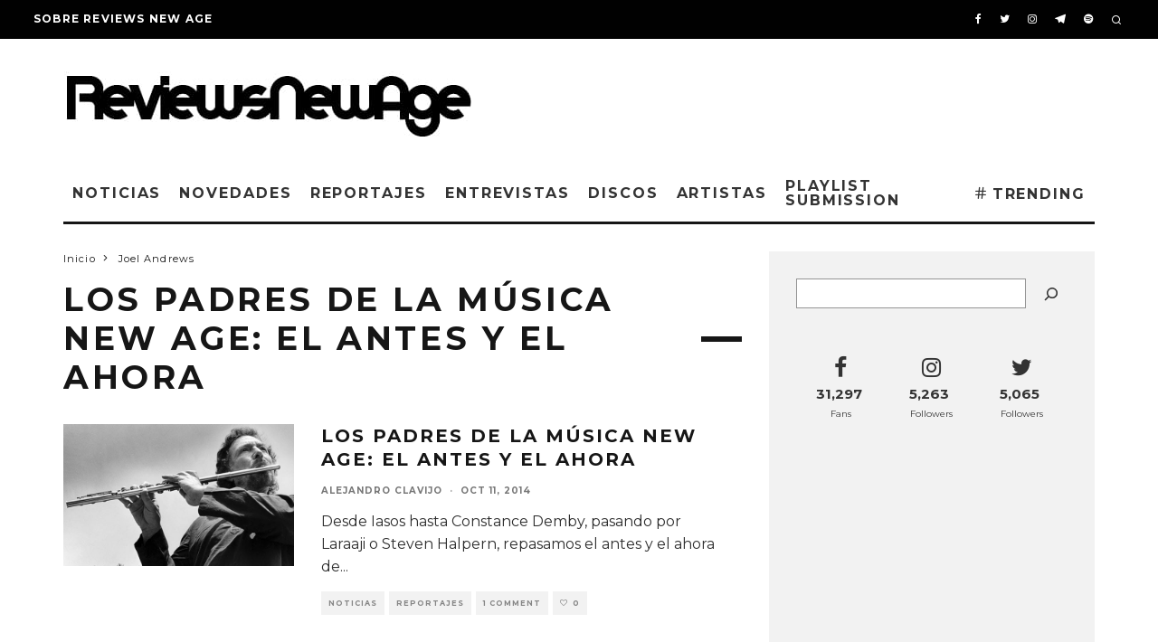

--- FILE ---
content_type: text/html; charset=UTF-8
request_url: https://www.reviewsnewage.com/tag/joel-andrews/
body_size: 30567
content:
<!DOCTYPE html>
<html lang="es">
<head>
<meta charset="UTF-8">
<meta name="viewport" content="width=device-width, height=device-height, initial-scale=1.0, minimum-scale=1.0">
<link rel="profile" href="https://gmpg.org/xfn/11">
<meta name='robots' content='index, follow, max-image-preview:large, max-snippet:-1, max-video-preview:-1'/>
<style>img:is([sizes="auto" i], [sizes^="auto," i]){contain-intrinsic-size:3000px 1500px}</style>
<title>Joel Andrews Archives - Reviews New Age - Discovering Music</title>
<link rel="canonical" href="https://www.reviewsnewage.com/tag/joel-andrews/"/>
<meta property="og:locale" content="es_ES"/>
<meta property="og:type" content="article"/>
<meta property="og:title" content="Joel Andrews Archives - Reviews New Age - Discovering Music"/>
<meta property="og:url" content="https://www.reviewsnewage.com/tag/joel-andrews/"/>
<meta property="og:site_name" content="Reviews New Age - Discovering Music"/>
<meta property="og:image" content="https://www.reviewsnewage.com/wp-content/uploads/RNA.jpg"/>
<meta property="og:image:width" content="1600"/>
<meta property="og:image:height" content="1600"/>
<meta property="og:image:type" content="image/jpeg"/>
<meta name="twitter:card" content="summary_large_image"/>
<meta name="twitter:site" content="@reviewsnewage"/>
<script type="application/ld+json" class="yoast-schema-graph">{"@context":"https://schema.org","@graph":[{"@type":"CollectionPage","@id":"https://www.reviewsnewage.com/tag/joel-andrews/","url":"https://www.reviewsnewage.com/tag/joel-andrews/","name":"Joel Andrews Archives - Reviews New Age - Discovering Music","isPartOf":{"@id":"https://www.reviewsnewage.com/#website"},"primaryImageOfPage":{"@id":"https://www.reviewsnewage.com/tag/joel-andrews/#primaryimage"},"image":{"@id":"https://www.reviewsnewage.com/tag/joel-andrews/#primaryimage"},"thumbnailUrl":"https://www.reviewsnewage.com/wp-content/uploads/Los-padres-de-la-Música-New-Age-el-antes-y-el-ahora.jpg","breadcrumb":{"@id":"https://www.reviewsnewage.com/tag/joel-andrews/#breadcrumb"},"inLanguage":"es"},{"@type":"ImageObject","inLanguage":"es","@id":"https://www.reviewsnewage.com/tag/joel-andrews/#primaryimage","url":"https://www.reviewsnewage.com/wp-content/uploads/Los-padres-de-la-Música-New-Age-el-antes-y-el-ahora.jpg","contentUrl":"https://www.reviewsnewage.com/wp-content/uploads/Los-padres-de-la-Música-New-Age-el-antes-y-el-ahora.jpg","width":650,"height":400},{"@type":"BreadcrumbList","@id":"https://www.reviewsnewage.com/tag/joel-andrews/#breadcrumb","itemListElement":[{"@type":"ListItem","position":1,"name":"Portada","item":"https://www.reviewsnewage.com/"},{"@type":"ListItem","position":2,"name":"Joel Andrews"}]},{"@type":"WebSite","@id":"https://www.reviewsnewage.com/#website","url":"https://www.reviewsnewage.com/","name":"Reviews New Age - Discovering Music","description":"Tu magazine con todas las noticias del género New Age, actualidad musical, conciertos, entrevistas, discos, vídeos y mucho más.","publisher":{"@id":"https://www.reviewsnewage.com/#organization"},"potentialAction":[{"@type":"SearchAction","target":{"@type":"EntryPoint","urlTemplate":"https://www.reviewsnewage.com/?s={search_term_string}"},"query-input":{"@type":"PropertyValueSpecification","valueRequired":true,"valueName":"search_term_string"}}],"inLanguage":"es"},{"@type":"Organization","@id":"https://www.reviewsnewage.com/#organization","name":"Reviews New Age - Discovering Music","url":"https://www.reviewsnewage.com/","logo":{"@type":"ImageObject","inLanguage":"es","@id":"https://www.reviewsnewage.com/#/schema/logo/image/","url":"https://www.reviewsnewage.com/wp-content/uploads/logo_new.jpg","contentUrl":"https://www.reviewsnewage.com/wp-content/uploads/logo_new.jpg","width":452,"height":100,"caption":"Reviews New Age - Discovering Music"},"image":{"@id":"https://www.reviewsnewage.com/#/schema/logo/image/"},"sameAs":["http://www.facebook.com/reviewsnewage","https://x.com/reviewsnewage","http://www.instagram.com/reviewsnewage","https://es.wikipedia.org/wiki/Reviews_New_Age","https://www.threads.net/@reviewsnewage","https://t.me/ReviewsNewAge","https://open.spotify.com/user/reviewsnewage.com","https://whatsapp.com/channel/0029Vb6swaP35fLvpMax3H0A","https://www.youtube.com/@ReviewsNewAge"]}]}</script>
<link rel='dns-prefetch' href='//www.googletagmanager.com'/>
<link rel='dns-prefetch' href='//stats.wp.com'/>
<link rel='dns-prefetch' href='//fonts.googleapis.com'/>
<link rel='dns-prefetch' href='//pagead2.googlesyndication.com'/>
<link rel='dns-prefetch' href='//fundingchoicesmessages.google.com'/>
<link rel="stylesheet" type="text/css" href="//www.reviewsnewage.com/wp-content/cache/wpfc-minified/epxrkcu5/24ax1.css" media="all"/>
<style id='classic-theme-styles-inline-css'>.wp-block-button__link{color:#fff;background-color:#32373c;border-radius:9999px;box-shadow:none;text-decoration:none;padding:calc(.667em + 2px) calc(1.333em + 2px);font-size:1.125em}.wp-block-file__button{background:#32373c;color:#fff;text-decoration:none}</style>
<style id='global-styles-inline-css'>:root{--wp--preset--aspect-ratio--square:1;--wp--preset--aspect-ratio--4-3:4/3;--wp--preset--aspect-ratio--3-4:3/4;--wp--preset--aspect-ratio--3-2:3/2;--wp--preset--aspect-ratio--2-3:2/3;--wp--preset--aspect-ratio--16-9:16/9;--wp--preset--aspect-ratio--9-16:9/16;--wp--preset--color--black:#000000;--wp--preset--color--cyan-bluish-gray:#abb8c3;--wp--preset--color--white:#ffffff;--wp--preset--color--pale-pink:#f78da7;--wp--preset--color--vivid-red:#cf2e2e;--wp--preset--color--luminous-vivid-orange:#ff6900;--wp--preset--color--luminous-vivid-amber:#fcb900;--wp--preset--color--light-green-cyan:#7bdcb5;--wp--preset--color--vivid-green-cyan:#00d084;--wp--preset--color--pale-cyan-blue:#8ed1fc;--wp--preset--color--vivid-cyan-blue:#0693e3;--wp--preset--color--vivid-purple:#9b51e0;--wp--preset--gradient--vivid-cyan-blue-to-vivid-purple:linear-gradient(135deg,rgba(6,147,227,1) 0%,rgb(155,81,224) 100%);--wp--preset--gradient--light-green-cyan-to-vivid-green-cyan:linear-gradient(135deg,rgb(122,220,180) 0%,rgb(0,208,130) 100%);--wp--preset--gradient--luminous-vivid-amber-to-luminous-vivid-orange:linear-gradient(135deg,rgba(252,185,0,1) 0%,rgba(255,105,0,1) 100%);--wp--preset--gradient--luminous-vivid-orange-to-vivid-red:linear-gradient(135deg,rgba(255,105,0,1) 0%,rgb(207,46,46) 100%);--wp--preset--gradient--very-light-gray-to-cyan-bluish-gray:linear-gradient(135deg,rgb(238,238,238) 0%,rgb(169,184,195) 100%);--wp--preset--gradient--cool-to-warm-spectrum:linear-gradient(135deg,rgb(74,234,220) 0%,rgb(151,120,209) 20%,rgb(207,42,186) 40%,rgb(238,44,130) 60%,rgb(251,105,98) 80%,rgb(254,248,76) 100%);--wp--preset--gradient--blush-light-purple:linear-gradient(135deg,rgb(255,206,236) 0%,rgb(152,150,240) 100%);--wp--preset--gradient--blush-bordeaux:linear-gradient(135deg,rgb(254,205,165) 0%,rgb(254,45,45) 50%,rgb(107,0,62) 100%);--wp--preset--gradient--luminous-dusk:linear-gradient(135deg,rgb(255,203,112) 0%,rgb(199,81,192) 50%,rgb(65,88,208) 100%);--wp--preset--gradient--pale-ocean:linear-gradient(135deg,rgb(255,245,203) 0%,rgb(182,227,212) 50%,rgb(51,167,181) 100%);--wp--preset--gradient--electric-grass:linear-gradient(135deg,rgb(202,248,128) 0%,rgb(113,206,126) 100%);--wp--preset--gradient--midnight:linear-gradient(135deg,rgb(2,3,129) 0%,rgb(40,116,252) 100%);--wp--preset--font-size--small:13px;--wp--preset--font-size--medium:20px;--wp--preset--font-size--large:36px;--wp--preset--font-size--x-large:42px;--wp--preset--spacing--20:0.44rem;--wp--preset--spacing--30:0.67rem;--wp--preset--spacing--40:1rem;--wp--preset--spacing--50:1.5rem;--wp--preset--spacing--60:2.25rem;--wp--preset--spacing--70:3.38rem;--wp--preset--spacing--80:5.06rem;--wp--preset--shadow--natural:6px 6px 9px rgba(0, 0, 0, 0.2);--wp--preset--shadow--deep:12px 12px 50px rgba(0, 0, 0, 0.4);--wp--preset--shadow--sharp:6px 6px 0px rgba(0, 0, 0, 0.2);--wp--preset--shadow--outlined:6px 6px 0px -3px rgba(255, 255, 255, 1), 6px 6px rgba(0, 0, 0, 1);--wp--preset--shadow--crisp:6px 6px 0px rgba(0, 0, 0, 1);}:where(.is-layout-flex){gap:0.5em;}:where(.is-layout-grid){gap:0.5em;}body .is-layout-flex{display:flex;}.is-layout-flex{flex-wrap:wrap;align-items:center;}.is-layout-flex > :is(*, div){margin:0;}body .is-layout-grid{display:grid;}.is-layout-grid > :is(*, div){margin:0;}:where(.wp-block-columns.is-layout-flex){gap:2em;}:where(.wp-block-columns.is-layout-grid){gap:2em;}:where(.wp-block-post-template.is-layout-flex){gap:1.25em;}:where(.wp-block-post-template.is-layout-grid){gap:1.25em;}.has-black-color{color:var(--wp--preset--color--black) !important;}.has-cyan-bluish-gray-color{color:var(--wp--preset--color--cyan-bluish-gray) !important;}.has-white-color{color:var(--wp--preset--color--white) !important;}.has-pale-pink-color{color:var(--wp--preset--color--pale-pink) !important;}.has-vivid-red-color{color:var(--wp--preset--color--vivid-red) !important;}.has-luminous-vivid-orange-color{color:var(--wp--preset--color--luminous-vivid-orange) !important;}.has-luminous-vivid-amber-color{color:var(--wp--preset--color--luminous-vivid-amber) !important;}.has-light-green-cyan-color{color:var(--wp--preset--color--light-green-cyan) !important;}.has-vivid-green-cyan-color{color:var(--wp--preset--color--vivid-green-cyan) !important;}.has-pale-cyan-blue-color{color:var(--wp--preset--color--pale-cyan-blue) !important;}.has-vivid-cyan-blue-color{color:var(--wp--preset--color--vivid-cyan-blue) !important;}.has-vivid-purple-color{color:var(--wp--preset--color--vivid-purple) !important;}.has-black-background-color{background-color:var(--wp--preset--color--black) !important;}.has-cyan-bluish-gray-background-color{background-color:var(--wp--preset--color--cyan-bluish-gray) !important;}.has-white-background-color{background-color:var(--wp--preset--color--white) !important;}.has-pale-pink-background-color{background-color:var(--wp--preset--color--pale-pink) !important;}.has-vivid-red-background-color{background-color:var(--wp--preset--color--vivid-red) !important;}.has-luminous-vivid-orange-background-color{background-color:var(--wp--preset--color--luminous-vivid-orange) !important;}.has-luminous-vivid-amber-background-color{background-color:var(--wp--preset--color--luminous-vivid-amber) !important;}.has-light-green-cyan-background-color{background-color:var(--wp--preset--color--light-green-cyan) !important;}.has-vivid-green-cyan-background-color{background-color:var(--wp--preset--color--vivid-green-cyan) !important;}.has-pale-cyan-blue-background-color{background-color:var(--wp--preset--color--pale-cyan-blue) !important;}.has-vivid-cyan-blue-background-color{background-color:var(--wp--preset--color--vivid-cyan-blue) !important;}.has-vivid-purple-background-color{background-color:var(--wp--preset--color--vivid-purple) !important;}.has-black-border-color{border-color:var(--wp--preset--color--black) !important;}.has-cyan-bluish-gray-border-color{border-color:var(--wp--preset--color--cyan-bluish-gray) !important;}.has-white-border-color{border-color:var(--wp--preset--color--white) !important;}.has-pale-pink-border-color{border-color:var(--wp--preset--color--pale-pink) !important;}.has-vivid-red-border-color{border-color:var(--wp--preset--color--vivid-red) !important;}.has-luminous-vivid-orange-border-color{border-color:var(--wp--preset--color--luminous-vivid-orange) !important;}.has-luminous-vivid-amber-border-color{border-color:var(--wp--preset--color--luminous-vivid-amber) !important;}.has-light-green-cyan-border-color{border-color:var(--wp--preset--color--light-green-cyan) !important;}.has-vivid-green-cyan-border-color{border-color:var(--wp--preset--color--vivid-green-cyan) !important;}.has-pale-cyan-blue-border-color{border-color:var(--wp--preset--color--pale-cyan-blue) !important;}.has-vivid-cyan-blue-border-color{border-color:var(--wp--preset--color--vivid-cyan-blue) !important;}.has-vivid-purple-border-color{border-color:var(--wp--preset--color--vivid-purple) !important;}.has-vivid-cyan-blue-to-vivid-purple-gradient-background{background:var(--wp--preset--gradient--vivid-cyan-blue-to-vivid-purple) !important;}.has-light-green-cyan-to-vivid-green-cyan-gradient-background{background:var(--wp--preset--gradient--light-green-cyan-to-vivid-green-cyan) !important;}.has-luminous-vivid-amber-to-luminous-vivid-orange-gradient-background{background:var(--wp--preset--gradient--luminous-vivid-amber-to-luminous-vivid-orange) !important;}.has-luminous-vivid-orange-to-vivid-red-gradient-background{background:var(--wp--preset--gradient--luminous-vivid-orange-to-vivid-red) !important;}.has-very-light-gray-to-cyan-bluish-gray-gradient-background{background:var(--wp--preset--gradient--very-light-gray-to-cyan-bluish-gray) !important;}.has-cool-to-warm-spectrum-gradient-background{background:var(--wp--preset--gradient--cool-to-warm-spectrum) !important;}.has-blush-light-purple-gradient-background{background:var(--wp--preset--gradient--blush-light-purple) !important;}.has-blush-bordeaux-gradient-background{background:var(--wp--preset--gradient--blush-bordeaux) !important;}.has-luminous-dusk-gradient-background{background:var(--wp--preset--gradient--luminous-dusk) !important;}.has-pale-ocean-gradient-background{background:var(--wp--preset--gradient--pale-ocean) !important;}.has-electric-grass-gradient-background{background:var(--wp--preset--gradient--electric-grass) !important;}.has-midnight-gradient-background{background:var(--wp--preset--gradient--midnight) !important;}.has-small-font-size{font-size:var(--wp--preset--font-size--small) !important;}.has-medium-font-size{font-size:var(--wp--preset--font-size--medium) !important;}.has-large-font-size{font-size:var(--wp--preset--font-size--large) !important;}.has-x-large-font-size{font-size:var(--wp--preset--font-size--x-large) !important;}:where(.wp-block-post-template.is-layout-flex){gap:1.25em;}:where(.wp-block-post-template.is-layout-grid){gap:1.25em;}:where(.wp-block-columns.is-layout-flex){gap:2em;}:where(.wp-block-columns.is-layout-grid){gap:2em;}:root :where(.wp-block-pullquote){font-size:1.5em;line-height:1.6;}</style>
<link rel="stylesheet" type="text/css" href="//www.reviewsnewage.com/wp-content/cache/wpfc-minified/7b1bd2qx/24ax1.css" media="all"/>
<style id='codetipi-15zine-style-inline-css'>.wrap, .tipi-row{max-width:1200px}.link-color-wrap > * > a,.link-color-wrap > * > ul a{color:#1e1e1e;}.link-color-wrap > * > a:hover,.link-color-wrap > * > ul a:hover{color:#555;}body{color:#2e2e2e;}.site-footer{color:#fff;}.block-title + .block-subtitle{margin-top:5px}body{font-size:14px;font-weight:400;line-height:1.6;text-transform:none;}.excerpt{font-size:14px;font-weight:400;line-height:1.6;text-transform:none;}.preview-thumbnail .title, .preview-review .title{font-size:14px;font-weight:700;letter-spacing:0.1em;line-height:1.3;text-transform:uppercase;}.byline{font-size:10px;font-weight:700;letter-spacing:0.1em;line-height:1.3;text-transform:uppercase;}.tipi-button, .button__back__home, .wpcf7-submit{font-size:14px;font-weight:700;letter-spacing:0.1em;text-transform:uppercase;}.breadcrumbs{font-size:11px;font-weight:400;letter-spacing:0.1em;text-transform:none;}.copyright{font-size:12px;font-weight:700;letter-spacing:0.2em;text-transform:uppercase;}.secondary-menu-wrap{font-size:14px;font-weight:700;letter-spacing:0.1em;line-height:1;text-transform:uppercase;}.preview-slider.title-s .title{font-size:14px;font-weight:700;letter-spacing:0.1em;line-height:1.3;text-transform:uppercase;}.preview-slider.title-m .title{font-size:14px;font-weight:700;letter-spacing:0.1em;line-height:1.3;text-transform:uppercase;}.preview-slider.title-l .title{font-size:14px;font-weight:700;letter-spacing:0.1em;line-height:1.3;text-transform:uppercase;}.preview-slider.title-xl .title{font-size:14px;font-weight:700;letter-spacing:0.1em;line-height:1.3;text-transform:uppercase;}.preview-grid.title-s .title{font-size:14px;font-weight:700;letter-spacing:0.1em;line-height:1.3;text-transform:uppercase;}.preview-grid.title-m .title{font-size:14px;font-weight:700;letter-spacing:0.1em;line-height:1.3;text-transform:uppercase;}.preview-grid.title-l .title{font-size:14px;font-weight:700;letter-spacing:0.1em;line-height:1.3;text-transform:uppercase;}.preview-classic .title{font-size:14px;font-weight:700;letter-spacing:0.1em;line-height:1.3;text-transform:uppercase;}.preview-79.preview-classic .title, .preview-71.preview-classic .title{font-size:14px;font-weight:700;letter-spacing:0.1em;line-height:1.3;text-transform:uppercase;}.preview-2 .title{font-size:14px;font-weight:700;letter-spacing:0.1em;line-height:1.3;text-transform:uppercase;}.entry-content blockquote, .entry-content .wp-block-pullquote p{font-size:18px;font-weight:400;line-height:1.5;text-transform:none;}.related__posts .singular-block-header .title{font-size:16px;font-weight:700;letter-spacing:0.1em;line-height:1.2;text-transform:uppercase;}.comments-area .singular-block-header .title{font-size:16px;font-weight:700;letter-spacing:0.1em;line-height:1.2;text-transform:uppercase;}.author-box .title{font-size:18px;font-weight:700;letter-spacing:0.16em;line-height:1.6;text-transform:uppercase;}.author-box .author-job{font-size:12px;font-weight:700;letter-spacing:0.16em;line-height:1.6;text-transform:uppercase;}.hero-wrap .caption, .gallery-block__wrap .caption{font-size:10px;font-weight:400;line-height:1.2;text-transform:none;}.main-navigation{font-size:14px;font-weight:700;letter-spacing:0.12em;line-height:1;text-transform:uppercase;}.hero-meta.tipi-s-typo .title{font-size:18px;font-weight:700;letter-spacing:0.1em;line-height:1.3;text-transform:uppercase;}.hero-meta.tipi-m-typo .title{font-size:18px;font-weight:700;letter-spacing:0.1em;line-height:1.3;text-transform:uppercase;}.hero-meta.tipi-l-typo .title{font-size:18px;font-weight:700;letter-spacing:0.1em;line-height:1.3;text-transform:uppercase;}.entry-content h1{font-size:18px;font-weight:700;letter-spacing:0.1em;line-height:1.3;text-transform:uppercase;}.entry-content h2{font-size:18px;font-weight:700;letter-spacing:0.1em;line-height:1.3;text-transform:uppercase;}.entry-content h3{font-size:14px;font-weight:700;letter-spacing:0.1em;line-height:1.3;text-transform:uppercase;}.entry-content h4{font-size:14px;font-weight:700;letter-spacing:0.1em;line-height:1.3;text-transform:uppercase;}.entry-content h5{font-size:14px;font-weight:700;letter-spacing:0.1em;line-height:1.3;text-transform:uppercase;}.widget-title{font-size:14px;font-weight:700;letter-spacing:0.1em;line-height:1.3;text-transform:uppercase;}.block-title-wrap .title{font-size:18px;font-weight:700;letter-spacing:0.1em;line-height:1.2;text-transform:uppercase;}.drop-it .block-title-wrap .block-title{font-size:18px;font-weight:700;letter-spacing:0.1em;line-height:1;text-transform:uppercase;}.block-subtitle{font-size:15px;font-weight:700;letter-spacing:0.1em;line-height:1.3;text-transform:uppercase;}.body__newsletter{font-size:14px;font-weight:400;line-height:1.6;text-transform:none;}.block-wrap-32 .block-title{font-size:14px;font-weight:700;letter-spacing:0.1em;line-height:1.3;text-transform:uppercase;}.preview-classic{padding-bottom:30px;}.block-wrap-classic .block ~ .block .preview-1:first-child, .block-wrap-classic .block ~ .block .preview-41:first-child{padding-top:30px;}.preview-thumbnail{padding-bottom:20px;}.codetipi-15zine-widget .preview-thumbnail{padding-bottom:15px;}.main-navigation-border{border-bottom:3px solid #161616;}.related__posts .singular-block-header .title, .comments-area .singular-block-header .title{border-bottom:5px solid #161616;}.sidebar-wrap .widget-title, .sidebar-wrap .tab-title{border-bottom:3px solid #161616;}.preview-classic{border-bottom:1px dotted #f2f2f2;}.preview-classic{margin-bottom:30px;}.block-wrap-bs-62 .block ~ .block, .block-wrap-classic .block ~ .block .preview-1:first-child, .block-wrap-classic .block ~ .block .preview-41:first-child{margin-top:30px;}.block-wrap-classic .block ~ .block .preview-1:first-child, .block-wrap-classic .block ~ .block .preview-41:first-child{border-top:1px dotted #f2f2f2;}.preview-classic{margin-bottom:30px;}.block-wrap-bs-62 .block ~ .block, .block-wrap-classic .block ~ .block .preview-1:first-child, .block-wrap-classic .block ~ .block .preview-41:first-child{margin-top:30px;}.preview-thumbnail{border-bottom:1px dotted #f2f2f2;}.preview-thumbnail{margin-bottom:20px;}.codetipi-15zine-widget .preview-thumbnail{margin-bottom:15px;}.drop-it .block-wrap, .drop-it .sub-menu{border-top:5px solid;}.main-menu-logo img{width:110px;}.mm-submenu-2 .mm-51 .menu-wrap > .sub-menu > li > a{color:#f2c231;}.preview-slider.tile-overlay--1:after, .preview-slider.tile-overlay--2 .meta:after{opacity:0.25;}.preview-grid.tile-overlay--1:after, .preview-grid.tile-overlay--2 .meta:after{opacity:0.25;}.cb-mm-on.cb-menu-light #cb-nav-bar .cb-main-nav > li:hover, .cb-mm-on.cb-menu-dark #cb-nav-bar .cb-main-nav > li:hover{background:#222;}.site{}#respond, .cb-font-body, .font-b{font-family:'Raleway',sans-serif;}h1, h2, h3, h4, h5, h6, .cb-font-header, .font-h, #bbp-user-navigation, .product_meta, .price, .woocommerce-review-link, .cart_item, .cart-collaterals .cart_totals th{font-family:'Montserrat',sans-serif}body,.excerpt,.preview-thumbnail .title, .preview-review .title,.byline,.tipi-button, .button__back__home, .wpcf7-submit,.breadcrumbs,.copyright,.secondary-menu-wrap,.preview-slider.title-s .title,.preview-slider.title-m .title,.preview-slider.title-l .title,.preview-slider.title-xl .title,.preview-grid.title-s .title,.preview-grid.title-m .title,.preview-grid.title-l .title,.preview-classic .title,.preview-79.preview-classic .title, .preview-71.preview-classic .title,.preview-2 .title,.entry-content blockquote, .entry-content .wp-block-pullquote p,.related__posts .singular-block-header .title,.comments-area .singular-block-header .title,.author-box .title,.author-box .author-job,.hero-wrap .caption, .gallery-block__wrap .caption,.main-navigation,.hero-meta.tipi-s-typo .title,.hero-meta.tipi-m-typo .title,.hero-meta.tipi-l-typo .title,.entry-content h1,.entry-content h2,.entry-content h3,.entry-content h4,.entry-content h5,.widget-title,.block-title-wrap .title,.drop-it .block-title-wrap .block-title,.block-subtitle,.body__newsletter,.block-wrap-32 .block-title{font-family:'Montserrat',sans-serif;}.mm-art>.menu{margin-top:-3px;}.main-menu-wrap > ul > li > a{padding-left:10px;padding-right:10px;}.main-menu > li > a, .main-menu-wrap .menu-icons > li > a{padding-top:15px;padding-bottom:15px;}.secondary-menu-wrap .menu-icons > li > a, .secondary-menu-wrap .secondary-menu > li > a{padding-top:15px;padding-bottom:15px;}.site-mob-header:not(.site-mob-header-11) .header-padding .logo-main-wrap, .site-mob-header:not(.site-mob-header-11) .header-padding .icons-wrap a, .site-mob-header-11 .header-padding{padding-top:20px;padding-bottom:20px;}.block-title-wrap .title:after{content:"";background-color:#161616;height:6px;}.grid-spacing{border-top-width:3px;}.grid-spacing{border-right-width:3px;}@media only screen and (min-width: 481px) {.split:not(.preview-thumbnail) .mask{flex:0 0 34%;width:34%;}.block-wrap-slider:not(.block-wrap-51) .slider-spacing{margin-right:3px;}.block--feature.block-wrap-slider .block-inner-style { padding-top: 3px;}}@media only screen and (min-width: 768px) {.block-wrap-55 .slide{margin-right:3px!important;}.block-wrap-grid:not(.block-wrap-81) .block{width:calc( 100% + 3px );}.preview-slider.tile-overlay--1:hover:after, .preview-slider.tile-overlay--2.tile-overlay--gradient:hover:after, .preview-slider.tile-overlay--2:hover .meta:after{opacity:0.75;}.preview-grid.tile-overlay--1:hover:after, .preview-grid.tile-overlay--2.tile-overlay--gradient:hover:after, .preview-grid.tile-overlay--2:hover .meta:after { opacity: 0.75 ; }}@media only screen and (min-width: 1020px) {.site-header .header-padding{padding-top:20px;padding-bottom:20px;}body{font-size:18px;}.excerpt{font-size:16px;}.tipi-button, .button__back__home, .wpcf7-submit{font-size:12px;}.secondary-menu-wrap{font-size:12px;}.preview-slider.title-s .title{font-size:16px;}.preview-slider.title-m .title{font-size:16px;}.preview-slider.title-l .title{font-size:32px;}.preview-slider.title-xl .title{font-size:38px;}.preview-grid.title-s .title{font-size:16px;}.preview-grid.title-m .title{font-size:16px;}.preview-grid.title-l .title{font-size:32px;}.preview-classic .title{font-size:20px;}.preview-2 .title{font-size:22px;}.entry-content blockquote, .entry-content .wp-block-pullquote p{font-size:30px;}.related__posts .singular-block-header .title{font-size:24px;}.comments-area .singular-block-header .title{font-size:24px;}.main-navigation{font-size:16px;}.hero-meta.tipi-s-typo .title{font-size:30px;}.hero-meta.tipi-m-typo .title{font-size:40px;}.hero-meta.tipi-l-typo .title{font-size:50px;}.entry-content h1{font-size:50px;}.entry-content h2{font-size:30px;}.entry-content h3{font-size:24px;}.entry-content h4{font-size:20px;}.entry-content h5{font-size:18px;}.widget-title{font-size:20px;}.block-title-wrap .title{font-size:36px;}.drop-it .block-title-wrap .block-title{font-size:32px;}.body__newsletter{font-size:18px;}.block-wrap-32 .block-title{font-size:48px;}}</style>
<link rel="stylesheet" type="text/css" href="//www.reviewsnewage.com/wp-content/cache/wpfc-minified/k2ouve8k/24ax1.css" media="all"/>
<script data-wpfc-render="false">(function(){let events=["mousemove", "wheel", "scroll", "touchstart", "touchmove"];let fired=false;events.forEach(function(event){window.addEventListener(event, function(){if(fired===false){fired=true;setTimeout(function(){ (function(d,s){var f=d.getElementsByTagName(s)[0];j=d.createElement(s);j.setAttribute('type', 'text/javascript');j.setAttribute('src', 'https://www.googletagmanager.com/gtag/js?id=G-3HG880ZV7V');j.setAttribute('id', 'google_gtagjs-js');f.parentNode.insertBefore(j,f);})(document,'script'); }, 100);}},{once: true});});})();</script>
<meta name="generator" content="Site Kit by Google 1.163.0"/>	<style>img#wpstats{display:none}</style>
<link rel="preload" type="font/woff2" as="font" href="https://www.reviewsnewage.com/wp-content/themes/15zine/assets/css/15zine/codetipi-15zine.woff2?9oa0lg" crossorigin><link rel="preload" type="font/woff2" as="font" href="https://www.reviewsnewage.com/wp-content/themes/15zine/assets/fonts/fontawesome/webfonts/fa-regular-400.woff2?v=5.9.0" crossorigin><link rel="preload" type="font/woff2" as="font" href="https://www.reviewsnewage.com/wp-content/themes/15zine/assets/fonts/fontawesome/webfonts/fa-solid-900.woff2?v=5.9.0" crossorigin><link rel="dns-prefetch" href="//fonts.googleapis.com"><link rel="preconnect" href="https://fonts.gstatic.com/" crossorigin>	
<meta name="google-adsense-platform-account" content="ca-host-pub-2644536267352236">
<meta name="google-adsense-platform-domain" content="sitekit.withgoogle.com">
<script data-wpfc-render="false">(function(){let events=["mousemove", "wheel", "scroll", "touchstart", "touchmove"];let fired=false;events.forEach(function(event){window.addEventListener(event, function(){if(fired===false){fired=true;setTimeout(function(){
(function(w, d, s, l, i){
w[l]=w[l]||[];
w[l].push({'gtm.start': new Date().getTime(), event: 'gtm.js'});
var f=d.getElementsByTagName(s)[0],
j=d.createElement(s), dl=l!='dataLayer' ? '&l=' + l:'';
j.async=true;
j.src='https://www.googletagmanager.com/gtm.js?id=' + i + dl;
f.parentNode.insertBefore(j, f);
})(window, document, 'script', 'dataLayer', 'GTM-N683LQ');
}, 200);}},{once: true});});})();</script>
<script async="async" src="https://pagead2.googlesyndication.com/pagead/js/adsbygoogle.js?client=ca-pub-6162853035612159&amp;host=ca-host-pub-2644536267352236" crossorigin="anonymous"></script>
<link rel="icon" href="https://www.reviewsnewage.com/wp-content/uploads/cropped-RNA-32x32.jpg" sizes="32x32"/>
<link rel="icon" href="https://www.reviewsnewage.com/wp-content/uploads/cropped-RNA-192x192.jpg" sizes="192x192"/>
<link rel="apple-touch-icon" href="https://www.reviewsnewage.com/wp-content/uploads/cropped-RNA-180x180.jpg"/>
<meta name="msapplication-TileImage" content="https://www.reviewsnewage.com/wp-content/uploads/cropped-RNA-270x270.jpg"/>
<script data-cfasync="false" nonce="2bd53e66-55f2-46a8-91c5-2663f4ed7ec6">try{(function(w,d){!function(j,k,l,m){if(j.zaraz)console.error("zaraz is loaded twice");else{j[l]=j[l]||{};j[l].executed=[];j.zaraz={deferred:[],listeners:[]};j.zaraz._v="5874";j.zaraz._n="2bd53e66-55f2-46a8-91c5-2663f4ed7ec6";j.zaraz.q=[];j.zaraz._f=function(n){return async function(){var o=Array.prototype.slice.call(arguments);j.zaraz.q.push({m:n,a:o})}};for(const p of["track","set","debug"])j.zaraz[p]=j.zaraz._f(p);j.zaraz.init=()=>{var q=k.getElementsByTagName(m)[0],r=k.createElement(m),s=k.getElementsByTagName("title")[0];s&&(j[l].t=k.getElementsByTagName("title")[0].text);j[l].x=Math.random();j[l].w=j.screen.width;j[l].h=j.screen.height;j[l].j=j.innerHeight;j[l].e=j.innerWidth;j[l].l=j.location.href;j[l].r=k.referrer;j[l].k=j.screen.colorDepth;j[l].n=k.characterSet;j[l].o=(new Date).getTimezoneOffset();if(j.dataLayer)for(const t of Object.entries(Object.entries(dataLayer).reduce((u,v)=>({...u[1],...v[1]}),{})))zaraz.set(t[0],t[1],{scope:"page"});j[l].q=[];for(;j.zaraz.q.length;){const w=j.zaraz.q.shift();j[l].q.push(w)}r.defer=!0;for(const x of[localStorage,sessionStorage])Object.keys(x||{}).filter(z=>z.startsWith("_zaraz_")).forEach(y=>{try{j[l]["z_"+y.slice(7)]=JSON.parse(x.getItem(y))}catch{j[l]["z_"+y.slice(7)]=x.getItem(y)}});r.referrerPolicy="origin";r.src="/cdn-cgi/zaraz/s.js?z="+btoa(encodeURIComponent(JSON.stringify(j[l])));q.parentNode.insertBefore(r,q)};["complete","interactive"].includes(k.readyState)?zaraz.init():j.addEventListener("DOMContentLoaded",zaraz.init)}}(w,d,"zarazData","script");window.zaraz._p=async d$=>new Promise(ea=>{if(d$){d$.e&&d$.e.forEach(eb=>{try{const ec=d.querySelector("script[nonce]"),ed=ec?.nonce||ec?.getAttribute("nonce"),ee=d.createElement("script");ed&&(ee.nonce=ed);ee.innerHTML=eb;ee.onload=()=>{d.head.removeChild(ee)};d.head.appendChild(ee)}catch(ef){console.error(`Error executing script: ${eb}\n`,ef)}});Promise.allSettled((d$.f||[]).map(eg=>fetch(eg[0],eg[1])))}ea()});zaraz._p({"e":["(function(w,d){})(window,document)"]});})(window,document)}catch(e){throw fetch("/cdn-cgi/zaraz/t"),e;};</script></head>
<body data-rsssl=1 class="archive tag tag-joel-andrews tag-2190 wp-theme-15zine metaslider-plugin cb-body-light cb-footer-dark body-mob-header-1 site-mob-menu-a-4 site-mob-menu-1 mm-submenu-2">
<noscript>
<iframe src="https://www.googletagmanager.com/ns.html?id=GTM-N683LQ" height="0" width="0" style="display:none;visibility:hidden"></iframe>
</noscript>
<div id="cb-outer-container" class="site">
<header id="mobhead" class="site-header-block site-mob-header tipi-l-0 site-mob-header-1 sticky-menu-1 sticky-top site-skin-2"><div class="bg-area header-padding tipi-row side-spacing tipi-vertical-c">
<ul class="menu-left icons-wrap tipi-vertical-c">
<li class="codetipi-15zine-icon vertical-c"><a href="#" class="mob-tr-open" data-target="slide-menu"><i class="codetipi-15zine-i-menu" aria-hidden="true"></i></a></li>	</ul>
<div class="logo-main-wrap logo-mob-wrap">
<div class="logo logo-mobile"><a href="https://www.reviewsnewage.com" data-pin-nopin="true"><img src="https://www.reviewsnewage.com/wp-content/uploads/logoblank.png" width="260" height="87"></a></div></div><ul class="menu-right icons-wrap tipi-vertical-c">
<li class="codetipi-15zine-icon cb-icon-search cb-menu-icon vertical-c"><a href="#" data-title="Buscar" class="tipi-tip tipi-tip-b vertical-c modal-tr" data-type="search"><i class="codetipi-15zine-i-search" aria-hidden="true"></i></a></li>			</ul></div></header><div id="mob-line" class="tipi-l-0"></div><div id="cb-container" class="site-inner container clearfix">
<div id="cb-top-menu" class="secondary-menu-wrap tipi-m-0-down clearfix site-skin-2">
<div class="cb-top-menu-wrap tipi-flex side-spacing"> <ul class="cb-top-nav secondary-menu tipi-flex"><li id="menu-item-8825" class="menu-item menu-item-type-post_type menu-item-object-page dropper standard-drop mm-art mm-wrap-2 mm-wrap menu-item-8825"><a href="https://www.reviewsnewage.com/sobre-rna/">SOBRE Reviews new age</a></li> </ul><ul class="menu-icons tipi-flex-eq-height"><li class="codetipi-15zine-icon icon-wrap icon-wrap-facebook"><a href="https://www.facebook.com/reviewsnewage" class="tipi-vertical-c tipi-tip tipi-tip-b" data-title="Facebook" target="_blank" rel="noopener nofollow"><i class="codetipi-15zine-i-facebook" aria-hidden="true"></i></a></li><li class="codetipi-15zine-icon icon-wrap icon-wrap-twitter"><a href="https://www.twitter.com/reviewsnewage" class="tipi-vertical-c tipi-tip tipi-tip-b" data-title="Twitter" target="_blank" rel="noopener nofollow"><i class="codetipi-15zine-i-twitter" aria-hidden="true"></i></a></li><li class="codetipi-15zine-icon icon-wrap icon-wrap-instagram"><a href="https://www.instagram.com/reviewsnewage" class="tipi-vertical-c tipi-tip tipi-tip-b" data-title="Instagram" target="_blank" rel="noopener nofollow"><i class="codetipi-15zine-i-instagram" aria-hidden="true"></i></a></li><li class="codetipi-15zine-icon icon-wrap icon-wrap-telegram"><a href="https://t.me/ReviewsNewAge" class="tipi-vertical-c tipi-tip tipi-tip-b" data-title="Telegram" target="_blank" rel="noopener nofollow"><i class="codetipi-15zine-i-telegram" aria-hidden="true"></i></a></li><li class="codetipi-15zine-icon icon-wrap icon-wrap-spotify"><a href="https://open.spotify.com/user/reviewsnewage.com?si=10cb44b78efa4124" class="tipi-vertical-c tipi-tip tipi-tip-b" data-title="Spotify" target="_blank" rel="noopener nofollow"><i class="codetipi-15zine-i-spotify" aria-hidden="true"></i></a></li><li class="codetipi-15zine-icon cb-icon-search cb-menu-icon vertical-c"><a href="#" data-title="Buscar" class="tipi-tip tipi-tip-b vertical-c modal-tr" data-type="search"><i class="codetipi-15zine-i-search" aria-hidden="true"></i></a></li></ul></div></div><header id="masthead" class="site-header-block site-header clearfix site-header-1 header-skin-1 site-img-1 mm-ani-1 site-header-logo--left mm-skin-2 main-menu-skin-1 main-menu-width-3 main-menu-bar-color-1 dt-header-da logo-only-when-stuck main-menu-l"><div class="bg-area">
<div class="logo-main-wrap header-padding tipi-vertical-c logo-main-wrap-l side-spacing wrap">
<div class="logo logo-main"><a href="https://www.reviewsnewage.com" data-pin-nopin="true"><img src="https://www.reviewsnewage.com/wp-content/uploads/logo_new.jpg" width="452" height="100"></a></div><div class="block-da-1 block-da block-da-cb_banner_code tipi-flex-right clearfix"> <script async src="https://pagead2.googlesyndication.com/pagead/js/adsbygoogle.js?client=ca-pub-6162853035612159" crossorigin="anonymous"></script>
<ins class="adsbygoogle"
style="display:inline-block;width:728px;height:90px"
data-ad-client="ca-pub-6162853035612159"
data-ad-slot="4981418679"></ins>
<script>(adsbygoogle=window.adsbygoogle||[]).push({});</script></div></div><div class="background"></div></div></header><div id="header-line"></div><nav id="cb-nav-bar" class="main-navigation cb-nav-bar-wrap nav-bar tipi-m-0-down clearfix mm-ani-1 mm-skin-2 main-menu-bar-color-1 wrap side-spacing sticky-top sticky-menu sticky-menu-1 logo-always-vis main-menu-l">
<div class="menu-bg-area site-skin-1 main-navigation-border">
<div id="cb-main-menu" class="main-menu-wrap cb-nav-bar-wrap clearfix main-nav-wrap vertical-c side-spacing wrap">
<div class="logo-menu-wrap logo-menu-wrap-placeholder"></div><ul id="menu-main-menu" class="main-menu nav cb-main-nav main-nav clearfix tipi-flex horizontal-menu">
<li id="menu-item-6108" class="menu-item menu-item-type-taxonomy menu-item-object-category menu-item-has-children dropper drop-it mm-art mm-wrap-11 mm-wrap mm-color mm-sb-left menu-item-6108"><a href="https://www.reviewsnewage.com/category/noticias-2/" data-ppp="3" data-tid="331" data-term="category">Noticias</a><div class="menu mm-11 tipi-row side-spacing" data-mm="11"><div class="menu-wrap menu-wrap-more-10 tipi-flex"><div id="block-wrap-6108" class="block-wrap block-wrap-61 block-to-see block-wrap-classic clearfix ppl-m-3 ppl-s-3 block-css-6108 block__ppp--3" data-id="6108"><div class="block-inner-style"><div class="block-inner-box contents"><div class="block-title-wrap cb-module-header block-title-design-1"><h2 class="block-title cb-module-title title"><span class="block-title-content">Noticias</span></h2><a href="https://www.reviewsnewage.com/category/noticias-2/" class="see-all">See All</a></div><div class="block">		<article class="preview-classic separation-border-style stack stack-design-1 ani-base tipi-xs-12 preview-61 with-fi post-10002 post type-post status-publish format-standard has-post-thumbnail hentry category-lanzamiento category-noticias-2 category-novedades-2 tag-classical tag-instrumental tag-lanzamiento-2 tag-lanzamientos tag-max-richter tag-noticias tag-novedades tag-relax tag-sleep-circle">
<div class="preview-mini-wrap">
<div class="cb-mask mask" style="background:#222;"> <a href="https://www.reviewsnewage.com/2025/06/07/max-richter-anuncia-sleep-circle-continuacion-de-su-epico-sleep/" class="mask-img">  <img width="360" height="240" src="https://www.reviewsnewage.com/wp-content/uploads/Max-Richter-anuncia-Sleep-Circle-360x240.jpg" class="attachment-codetipi-15zine-360-240 size-codetipi-15zine-360-240 wp-post-image" alt="" loading="eager" decoding="async" fetchpriority="high" srcset="https://www.reviewsnewage.com/wp-content/uploads/Max-Richter-anuncia-Sleep-Circle-360x240.jpg 360w, https://www.reviewsnewage.com/wp-content/uploads/Max-Richter-anuncia-Sleep-Circle-720x480.jpg 720w" sizes="(max-width: 360px) 100vw, 360px"/> </a></div><div class="cb-meta cb-article-meta meta"> <h2 class="title cb-post-title"> <a href="https://www.reviewsnewage.com/2025/06/07/max-richter-anuncia-sleep-circle-continuacion-de-su-epico-sleep/"> Max Richter anuncia Sleep Circle, continuación de su épico Sleep </a> </h2></div></div></article>
<article class="preview-classic separation-border-style stack stack-design-1 ani-base tipi-xs-12 preview-61 with-fi post-9985 post type-post status-publish format-standard has-post-thumbnail hentry category-lanzamiento category-noticias-2 category-novedades-2 tag-50-aniversario tag-blu-ray tag-hergest-ridge tag-lp tag-mike-oldfield tag-noticias tag-super-deluxe-edition tag-vinilo">
<div class="preview-mini-wrap">
<div class="cb-mask mask" style="background:#222;"> <a href="https://www.reviewsnewage.com/2025/04/22/mike-oldfield-anuncia-la-edicion-del-50o-aniversario-de-hergest-ridge/" class="mask-img">  <img width="360" height="240" src="https://www.reviewsnewage.com/wp-content/uploads/Mike-Oldfield-Hergest-Ridge-50th-Anniversary-360x240.jpg" class="attachment-codetipi-15zine-360-240 size-codetipi-15zine-360-240 wp-post-image" alt="Mike Oldfield - Hergest Ridge 50th Anniversary" loading="eager" decoding="async" srcset="https://www.reviewsnewage.com/wp-content/uploads/Mike-Oldfield-Hergest-Ridge-50th-Anniversary-360x240.jpg 360w, https://www.reviewsnewage.com/wp-content/uploads/Mike-Oldfield-Hergest-Ridge-50th-Anniversary-720x480.jpg 720w" sizes="(max-width: 360px) 100vw, 360px"/> </a></div><div class="cb-meta cb-article-meta meta"> <h2 class="title cb-post-title"> <a href="https://www.reviewsnewage.com/2025/04/22/mike-oldfield-anuncia-la-edicion-del-50o-aniversario-de-hergest-ridge/"> Mike Oldfield anuncia la edición del 50º aniversario de Hergest Ridge </a> </h2></div></div></article>
<article class="preview-classic separation-border-style stack stack-design-1 ani-base tipi-xs-12 preview-61 with-fi post-9941 post type-post status-publish format-standard has-post-thumbnail hentry category-noticias-2 category-novedades-2 tag-acoustic tag-ambient tag-classical tag-instrumental tag-lanzamientos tag-noticias tag-novedades tag-piano tag-rathlin-from-a-distance tag-solo-piano tag-the-liquid-hour tag-yann-tiersen">
<div class="preview-mini-wrap">
<div class="cb-mask mask" style="background:#222;"> <a href="https://www.reviewsnewage.com/2025/04/04/yann-tiersen-sorprende-con-su-nuevo-album-doble-rathlin-from-a-distance-the-liquid-hour/" class="mask-img">  <img width="360" height="240" src="https://www.reviewsnewage.com/wp-content/uploads/Yann-Tiersen-Rathlin-from-a-Distance-The-Liquid-Hour-360x240.jpg" class="attachment-codetipi-15zine-360-240 size-codetipi-15zine-360-240 wp-post-image" alt="Yann Tiersen Rathlin from a Distance The Liquid Hour" loading="eager" decoding="async" srcset="https://www.reviewsnewage.com/wp-content/uploads/Yann-Tiersen-Rathlin-from-a-Distance-The-Liquid-Hour-360x240.jpg 360w, https://www.reviewsnewage.com/wp-content/uploads/Yann-Tiersen-Rathlin-from-a-Distance-The-Liquid-Hour-720x480.jpg 720w" sizes="(max-width: 360px) 100vw, 360px"/> </a></div><div class="cb-meta cb-article-meta meta"> <h2 class="title cb-post-title"> <a href="https://www.reviewsnewage.com/2025/04/04/yann-tiersen-sorprende-con-su-nuevo-album-doble-rathlin-from-a-distance-the-liquid-hour/"> Yann Tiersen sorprende con su nuevo álbum doble «Rathlin from a Distance | The Liquid Hour» </a> </h2></div></div></article></div></div></div></div><ul class="sub-menu">
<li id="menu-item-7077" class="menu-item menu-item-type-post_type menu-item-object-page dropper standard-drop menu-item-7077"><a href="https://www.reviewsnewage.com/nominados-5th-reviews-new-age-award-best-album-of-the-year/">Nominados 5th Reviews New Age Award – «Best Album of the Year»</a></li>
<li id="menu-item-5041" class="menu-item menu-item-type-post_type menu-item-object-page dropper standard-drop menu-item-5041"><a href="https://www.reviewsnewage.com/nominados-4th-reviews-new-age-award-best-album-of-the-year/">Nominados 4th Reviews New Age Award – «Best Album of the Year»</a></li>
</ul></div></div></li>
<li id="menu-item-8831" class="menu-item menu-item-type-taxonomy menu-item-object-category dropper drop-it mm-art mm-wrap-11 mm-wrap mm-color mm-sb-left menu-item-8831"><a href="https://www.reviewsnewage.com/category/novedades-2/" data-ppp="3" data-tid="20" data-term="category">Novedades</a><div class="menu mm-11 tipi-row side-spacing" data-mm="11"><div class="menu-wrap menu-wrap-more-10 tipi-flex"><div id="block-wrap-8831" class="block-wrap block-wrap-61 block-to-see block-wrap-classic clearfix ppl-m-3 ppl-s-3 block-css-8831 block__ppp--3" data-id="8831"><div class="block-inner-style"><div class="block-inner-box contents"><div class="block-title-wrap cb-module-header block-title-design-1"><h2 class="block-title cb-module-title title"><span class="block-title-content">Novedades</span></h2><a href="https://www.reviewsnewage.com/category/novedades-2/" class="see-all">See All</a></div><div class="block"> <article class="preview-classic separation-border-style stack stack-design-1 ani-base tipi-xs-12 preview-61 with-fi post-10002 post type-post status-publish format-standard has-post-thumbnail hentry category-lanzamiento category-noticias-2 category-novedades-2 tag-classical tag-instrumental tag-lanzamiento-2 tag-lanzamientos tag-max-richter tag-noticias tag-novedades tag-relax tag-sleep-circle"> <div class="preview-mini-wrap"> <div class="cb-mask mask" style="background:#222;"> <a href="https://www.reviewsnewage.com/2025/06/07/max-richter-anuncia-sleep-circle-continuacion-de-su-epico-sleep/" class="mask-img">  <img width="360" height="240" src="https://www.reviewsnewage.com/wp-content/uploads/Max-Richter-anuncia-Sleep-Circle-360x240.jpg" class="attachment-codetipi-15zine-360-240 size-codetipi-15zine-360-240 wp-post-image" alt="" loading="eager" decoding="async" srcset="https://www.reviewsnewage.com/wp-content/uploads/Max-Richter-anuncia-Sleep-Circle-360x240.jpg 360w, https://www.reviewsnewage.com/wp-content/uploads/Max-Richter-anuncia-Sleep-Circle-720x480.jpg 720w" sizes="(max-width: 360px) 100vw, 360px"/> </a></div><div class="cb-meta cb-article-meta meta"> <h2 class="title cb-post-title"> <a href="https://www.reviewsnewage.com/2025/06/07/max-richter-anuncia-sleep-circle-continuacion-de-su-epico-sleep/"> Max Richter anuncia Sleep Circle, continuación de su épico Sleep </a> </h2></div></div></article> <article class="preview-classic separation-border-style stack stack-design-1 ani-base tipi-xs-12 preview-61 with-fi post-9985 post type-post status-publish format-standard has-post-thumbnail hentry category-lanzamiento category-noticias-2 category-novedades-2 tag-50-aniversario tag-blu-ray tag-hergest-ridge tag-lp tag-mike-oldfield tag-noticias tag-super-deluxe-edition tag-vinilo"> <div class="preview-mini-wrap"> <div class="cb-mask mask" style="background:#222;"> <a href="https://www.reviewsnewage.com/2025/04/22/mike-oldfield-anuncia-la-edicion-del-50o-aniversario-de-hergest-ridge/" class="mask-img">  <img width="360" height="240" src="https://www.reviewsnewage.com/wp-content/uploads/Mike-Oldfield-Hergest-Ridge-50th-Anniversary-360x240.jpg" class="attachment-codetipi-15zine-360-240 size-codetipi-15zine-360-240 wp-post-image" alt="Mike Oldfield - Hergest Ridge 50th Anniversary" loading="eager" decoding="async" srcset="https://www.reviewsnewage.com/wp-content/uploads/Mike-Oldfield-Hergest-Ridge-50th-Anniversary-360x240.jpg 360w, https://www.reviewsnewage.com/wp-content/uploads/Mike-Oldfield-Hergest-Ridge-50th-Anniversary-720x480.jpg 720w" sizes="(max-width: 360px) 100vw, 360px"/> </a></div><div class="cb-meta cb-article-meta meta"> <h2 class="title cb-post-title"> <a href="https://www.reviewsnewage.com/2025/04/22/mike-oldfield-anuncia-la-edicion-del-50o-aniversario-de-hergest-ridge/"> Mike Oldfield anuncia la edición del 50º aniversario de Hergest Ridge </a> </h2></div></div></article> <article class="preview-classic separation-border-style stack stack-design-1 ani-base tipi-xs-12 preview-61 with-fi post-9941 post type-post status-publish format-standard has-post-thumbnail hentry category-noticias-2 category-novedades-2 tag-acoustic tag-ambient tag-classical tag-instrumental tag-lanzamientos tag-noticias tag-novedades tag-piano tag-rathlin-from-a-distance tag-solo-piano tag-the-liquid-hour tag-yann-tiersen"> <div class="preview-mini-wrap"> <div class="cb-mask mask" style="background:#222;"> <a href="https://www.reviewsnewage.com/2025/04/04/yann-tiersen-sorprende-con-su-nuevo-album-doble-rathlin-from-a-distance-the-liquid-hour/" class="mask-img">  <img width="360" height="240" src="https://www.reviewsnewage.com/wp-content/uploads/Yann-Tiersen-Rathlin-from-a-Distance-The-Liquid-Hour-360x240.jpg" class="attachment-codetipi-15zine-360-240 size-codetipi-15zine-360-240 wp-post-image" alt="Yann Tiersen Rathlin from a Distance The Liquid Hour" loading="eager" decoding="async" srcset="https://www.reviewsnewage.com/wp-content/uploads/Yann-Tiersen-Rathlin-from-a-Distance-The-Liquid-Hour-360x240.jpg 360w, https://www.reviewsnewage.com/wp-content/uploads/Yann-Tiersen-Rathlin-from-a-Distance-The-Liquid-Hour-720x480.jpg 720w" sizes="(max-width: 360px) 100vw, 360px"/> </a></div><div class="cb-meta cb-article-meta meta"> <h2 class="title cb-post-title"> <a href="https://www.reviewsnewage.com/2025/04/04/yann-tiersen-sorprende-con-su-nuevo-album-doble-rathlin-from-a-distance-the-liquid-hour/"> Yann Tiersen sorprende con su nuevo álbum doble «Rathlin from a Distance | The Liquid Hour» </a> </h2></div></div></article></div></div></div></div></div></div></li>
<li id="menu-item-10000" class="menu-item menu-item-type-taxonomy menu-item-object-category dropper drop-it mm-art mm-wrap-11 mm-wrap mm-color mm-sb-left menu-item-10000"><a href="https://www.reviewsnewage.com/category/opinion/" data-ppp="3" data-tid="1385" data-term="category">Reportajes</a><div class="menu mm-11 tipi-row side-spacing" data-mm="11"><div class="menu-wrap menu-wrap-more-10 tipi-flex"><div id="block-wrap-10000" class="block-wrap block-wrap-61 block-to-see block-wrap-classic clearfix ppl-m-3 ppl-s-3 block-css-10000 block__ppp--3" data-id="10000"><div class="block-inner-style"><div class="block-inner-box contents"><div class="block-title-wrap cb-module-header block-title-design-1"><h2 class="block-title cb-module-title title"><span class="block-title-content">Reportajes</span></h2><a href="https://www.reviewsnewage.com/category/opinion/" class="see-all">See All</a></div><div class="block"> <article class="preview-classic separation-border-style stack stack-design-1 ani-base tipi-xs-12 preview-61 with-fi post-9993 post type-post status-publish format-standard has-post-thumbnail hentry category-opinion tag-asanas tag-mantras tag-meditacion tag-meditation tag-musica-new-age tag-new-age-music tag-noticias tag-reportajes tag-yoga"> <div class="preview-mini-wrap"> <div class="cb-mask mask" style="background:#222;"> <a href="https://www.reviewsnewage.com/2025/04/26/yoga-y-musica-new-age-en-sinfonia-de-bienestar/" class="mask-img">  <img width="360" height="240" src="https://www.reviewsnewage.com/wp-content/uploads/Yoga-y-Musica-New-Age-salud-360x240.jpg" class="attachment-codetipi-15zine-360-240 size-codetipi-15zine-360-240 wp-post-image" alt="Yoga y Música New Age - salud" loading="eager" decoding="async" srcset="https://www.reviewsnewage.com/wp-content/uploads/Yoga-y-Musica-New-Age-salud-360x240.jpg 360w, https://www.reviewsnewage.com/wp-content/uploads/Yoga-y-Musica-New-Age-salud-720x480.jpg 720w" sizes="(max-width: 360px) 100vw, 360px"/> </a></div><div class="cb-meta cb-article-meta meta"> <h2 class="title cb-post-title"> <a href="https://www.reviewsnewage.com/2025/04/26/yoga-y-musica-new-age-en-sinfonia-de-bienestar/"> Yoga y música New Age en sinfonía de bienestar </a> </h2></div></div></article> <article class="preview-classic separation-border-style stack stack-design-1 ani-base tipi-xs-12 preview-61 with-fi post-9971 post type-post status-publish format-standard has-post-thumbnail hentry category-opinion tag-bis-records tag-deutsche-grammophon tag-ludovico-einaudi tag-max-richter tag-musica-clasica tag-naxos tag-parma-recordings tag-reportajes tag-sony-classical tag-spotify tag-toccata-classics tag-universal-music-group"> <div class="preview-mini-wrap"> <div class="cb-mask mask" style="background:#222;"> <a href="https://www.reviewsnewage.com/2025/04/15/por-que-la-musica-de-ludovico-einaudi-no-es-musica-clasica/" class="mask-img">  <img width="360" height="240" src="https://www.reviewsnewage.com/wp-content/uploads/Musica-Clasica-Ludovico-Einaudi-360x240.jpg" class="attachment-codetipi-15zine-360-240 size-codetipi-15zine-360-240 wp-post-image" alt="¿Por qué la música de Ludovico Einaudi no es música clásica?" loading="eager" decoding="async" srcset="https://www.reviewsnewage.com/wp-content/uploads/Musica-Clasica-Ludovico-Einaudi-360x240.jpg 360w, https://www.reviewsnewage.com/wp-content/uploads/Musica-Clasica-Ludovico-Einaudi-720x480.jpg 720w" sizes="(max-width: 360px) 100vw, 360px"/> </a></div><div class="cb-meta cb-article-meta meta"> <h2 class="title cb-post-title"> <a href="https://www.reviewsnewage.com/2025/04/15/por-que-la-musica-de-ludovico-einaudi-no-es-musica-clasica/"> ¿Por qué la música de Ludovico Einaudi no es música clásica? </a> </h2></div></div></article> <article class="preview-classic separation-border-style stack stack-design-1 ani-base tipi-xs-12 preview-61 with-fi post-9889 post type-post status-publish format-standard has-post-thumbnail hentry category-opinion tag-excalibur tag-mike-oldfield tag-rarezas tag-reportajes tag-the-art-in-heaven tag-the-millennium-bell tag-tubular-bells"> <div class="preview-mini-wrap"> <div class="cb-mask mask" style="background:#222;"> <a href="https://www.reviewsnewage.com/2025/03/16/excalibur-el-tema-de-mike-oldfield-que-nunca-vio-la-luz/" class="mask-img">  <img width="360" height="240" src="https://www.reviewsnewage.com/wp-content/uploads/Mike-Oldfield-Excalibur-The-Millenium-Bell-360x240.jpg" class="attachment-codetipi-15zine-360-240 size-codetipi-15zine-360-240 wp-post-image" alt="Mike Oldfield - Fotografía por Clive Arrowsmith" loading="eager" decoding="async" srcset="https://www.reviewsnewage.com/wp-content/uploads/Mike-Oldfield-Excalibur-The-Millenium-Bell-360x240.jpg 360w, https://www.reviewsnewage.com/wp-content/uploads/Mike-Oldfield-Excalibur-The-Millenium-Bell-720x480.jpg 720w" sizes="(max-width: 360px) 100vw, 360px"/> </a></div><div class="cb-meta cb-article-meta meta"> <h2 class="title cb-post-title"> <a href="https://www.reviewsnewage.com/2025/03/16/excalibur-el-tema-de-mike-oldfield-que-nunca-vio-la-luz/"> Excalibur, el tema de Mike Oldfield que nunca vio la luz </a> </h2></div></div></article></div></div></div></div></div></div></li>
<li id="menu-item-3379" class="menu-item menu-item-type-taxonomy menu-item-object-category dropper drop-it mm-art mm-wrap-11 mm-wrap mm-color mm-sb-left menu-item-3379"><a href="https://www.reviewsnewage.com/category/entrevista/" data-ppp="3" data-tid="793" data-term="category">Entrevistas</a><div class="menu mm-11 tipi-row side-spacing" data-mm="11"><div class="menu-wrap menu-wrap-more-10 tipi-flex"><div id="block-wrap-3379" class="block-wrap block-wrap-61 block-to-see block-wrap-classic clearfix ppl-m-3 ppl-s-3 block-css-3379 block__ppp--3" data-id="3379"><div class="block-inner-style"><div class="block-inner-box contents"><div class="block-title-wrap cb-module-header block-title-design-1"><h2 class="block-title cb-module-title title"><span class="block-title-content">Entrevistas</span></h2><a href="https://www.reviewsnewage.com/category/entrevista/" class="see-all">See All</a></div><div class="block"> <article class="preview-classic separation-border-style stack stack-design-1 ani-base tipi-xs-12 preview-61 with-fi post-8056 post type-post status-publish format-standard has-post-thumbnail hentry category-entrevista category-noticias-2 tag-enigma tag-entrevista-2 tag-michael-cretu tag-mmx-the-social-song tag-sadeness tag-the-fall-of-a-rebel-angel"> <div class="preview-mini-wrap"> <div class="cb-mask mask" style="background:#222;"> <a href="https://www.reviewsnewage.com/2017/02/07/michael-cretu-enigma-mi-musica-tiene-que-sobrevivir-al-paso-del-tiempo/" class="mask-img">  <img width="360" height="222" src="https://www.reviewsnewage.com/wp-content/uploads/Entrevista-a-ENIGMA.jpg" class="attachment-codetipi-15zine-360-240 size-codetipi-15zine-360-240 wp-post-image" alt="" loading="eager" decoding="async" srcset="https://www.reviewsnewage.com/wp-content/uploads/Entrevista-a-ENIGMA.jpg 650w, https://www.reviewsnewage.com/wp-content/uploads/Entrevista-a-ENIGMA-300x185.jpg 300w" sizes="(max-width: 360px) 100vw, 360px"/> </a></div><div class="cb-meta cb-article-meta meta"> <h2 class="title cb-post-title"> <a href="https://www.reviewsnewage.com/2017/02/07/michael-cretu-enigma-mi-musica-tiene-que-sobrevivir-al-paso-del-tiempo/"> Michael Cretu (Enigma): «Mi música tiene que sobrevivir al paso del tiempo» </a> </h2></div></div></article> <article class="preview-classic separation-border-style stack stack-design-1 ani-base tipi-xs-12 preview-61 with-fi post-7982 post type-post status-publish format-standard has-post-thumbnail hentry category-entrevista category-noticias-2 tag-carlos-garo tag-desert tag-entrance-to-the-parallel-universe tag-entrevista-2 tag-hollywood-music-in-media-awards tag-mike-oldfield tag-the-fifth-palace tag-the-world-keeps-on-spinning"> <div class="preview-mini-wrap"> <div class="cb-mask mask" style="background:#222;"> <a href="https://www.reviewsnewage.com/2016/11/27/carlos-garo-el-nuevo-album-contendra-los-solos-de-guitarra-mas-virtuosos-de-toda-mi-carrera/" class="mask-img">  <img width="360" height="222" src="https://www.reviewsnewage.com/wp-content/uploads/Entrevista-Carlos-Garo.jpg" class="attachment-codetipi-15zine-360-240 size-codetipi-15zine-360-240 wp-post-image" alt="" loading="eager" decoding="async" srcset="https://www.reviewsnewage.com/wp-content/uploads/Entrevista-Carlos-Garo.jpg 650w, https://www.reviewsnewage.com/wp-content/uploads/Entrevista-Carlos-Garo-300x185.jpg 300w" sizes="(max-width: 360px) 100vw, 360px"/> </a></div><div class="cb-meta cb-article-meta meta"> <h2 class="title cb-post-title"> <a href="https://www.reviewsnewage.com/2016/11/27/carlos-garo-el-nuevo-album-contendra-los-solos-de-guitarra-mas-virtuosos-de-toda-mi-carrera/"> Carlos Garo: «El nuevo álbum contendrá los solos de guitarra más virtuosos de toda mi carrera» </a> </h2></div></div></article> <article class="preview-classic separation-border-style stack stack-design-1 ani-base tipi-xs-12 preview-61 with-fi post-6526 post type-post status-publish format-standard has-post-thumbnail hentry category-entrevista category-noticias-2 tag-amaria tag-classics-volume-one tag-classics-volume-two tag-entrevista-2 tag-illusions tag-interview tag-miracles tag-nick-phoenix tag-noticias tag-skyworld tag-sun tag-thomas-bergersen tag-two-steps-from-heaven tag-two-steps-from-hell"> <div class="preview-mini-wrap"> <div class="cb-mask mask" style="background:#222;"> <a href="https://www.reviewsnewage.com/2014/10/04/thomas-bergersen-hazlo-a-lo-grande-o-no-lo-intentes/" class="mask-img">  <img width="360" height="222" src="https://www.reviewsnewage.com/wp-content/uploads/entrevista-thomas-bergersen_1.jpg" class="attachment-codetipi-15zine-360-240 size-codetipi-15zine-360-240 wp-post-image" alt="" loading="eager" decoding="async" srcset="https://www.reviewsnewage.com/wp-content/uploads/entrevista-thomas-bergersen_1.jpg 650w, https://www.reviewsnewage.com/wp-content/uploads/entrevista-thomas-bergersen_1-300x184.jpg 300w" sizes="(max-width: 360px) 100vw, 360px"/> </a></div><div class="cb-meta cb-article-meta meta"> <h2 class="title cb-post-title"> <a href="https://www.reviewsnewage.com/2014/10/04/thomas-bergersen-hazlo-a-lo-grande-o-no-lo-intentes/"> Thomas Bergersen: «Hazlo a lo grande o no lo intentes». </a> </h2></div></div></article></div></div></div></div></div></div></li>
<li id="menu-item-6110" class="menu-item menu-item-type-taxonomy menu-item-object-category dropper drop-it mm-art mm-wrap-21 mm-wrap mm-color mm-sb-top menu-item-6110"><a href="https://www.reviewsnewage.com/category/discos/" data-ppp="5" data-tid="14" data-term="category">Discos</a><div class="menu mm-21 tipi-row side-spacing" data-mm="21"><div class="menu-wrap menu-wrap-more-10 tipi-flex"><div id="block-wrap-6110" class="block-wrap block-wrap-79 block-to-see block-wrap-classic clearfix ppl-l-5 ppl-s-2 block-css-6110 block__ppp--5" data-id="6110"><div class="block-inner-style"><div class="block-inner-box contents"><div class="block-title-wrap cb-module-header block-title-design-1"><h2 class="block-title cb-module-title title"><span class="block-title-content">Discos</span></h2><a href="https://www.reviewsnewage.com/category/discos/" class="see-all">See All</a></div><div class="block"> <article class="preview-classic stack stack-design-1 ani-base tipi-xs-12 preview-79 with-fi post-9935 post type-post status-publish format-standard has-post-thumbnail hentry category-discos tag-acoustic tag-chad-lawson tag-classical tag-instrumental tag-meditation tag-piano tag-relax tag-review tag-sleep-reworks tag-solo-piano tag-where-we-are"> <div class="preview-mini-wrap"> <div class="cb-mask mask" style="background:#222;"> <a href="https://www.reviewsnewage.com/2025/03/21/chad-lawson-where-we-are-sleep-reworks/" class="mask-img">  <img width="360" height="240" src="https://www.reviewsnewage.com/wp-content/uploads/Chad-Lawson-Where-We-Are-Sleep-Reworks-360x240.jpeg" class="attachment-codetipi-15zine-360-240 size-codetipi-15zine-360-240 wp-post-image" alt="Chad Lawson - Where We Are (Sleep Reworks)" loading="eager" decoding="async"/> </a></div><div class="cb-meta cb-article-meta meta"> <h2 class="title cb-post-title"> <a href="https://www.reviewsnewage.com/2025/03/21/chad-lawson-where-we-are-sleep-reworks/"> Chad Lawson &#8211; Where We Are (Sleep Reworks) </a> </h2></div></div></article> <article class="preview-classic stack stack-design-1 ani-base tipi-xs-12 preview-79 with-fi post-9876 post type-post status-publish format-standard has-post-thumbnail hentry category-discos tag-a-blomqvist tag-acoustic tag-blomqvist tag-carlos-hof tag-felt-piano tag-instrumental tag-piano tag-pohjola tag-solo-piano tag-strings"> <div class="preview-mini-wrap"> <div class="cb-mask mask" style="background:#222;"> <a href="https://www.reviewsnewage.com/2025/03/13/a-blomqvist-pohjola/" class="mask-img">  <img width="360" height="240" src="https://www.reviewsnewage.com/wp-content/uploads/A.-Blomqvist-Pohjola-360x240.jpg" class="attachment-codetipi-15zine-360-240 size-codetipi-15zine-360-240 wp-post-image" alt="A. Blomqvist - Pohjola" loading="eager" decoding="async"/> </a></div><div class="cb-meta cb-article-meta meta"> <h2 class="title cb-post-title"> <a href="https://www.reviewsnewage.com/2025/03/13/a-blomqvist-pohjola/"> A. Blomqvist &#8211; Pohjola </a> </h2></div></div></article> <article class="preview-classic stack stack-design-1 ani-base tipi-xs-12 preview-79 with-fi post-9871 post type-post status-publish format-standard has-post-thumbnail hentry category-discos tag-acoustic tag-elements-of-nature tag-felt-piano tag-instrumental tag-patrick-hamilton tag-piano tag-solo-piano"> <div class="preview-mini-wrap"> <div class="cb-mask mask" style="background:#222;"> <a href="https://www.reviewsnewage.com/2025/03/13/patrick-hamilton-elements-of-nature/" class="mask-img">  <img width="360" height="240" src="https://www.reviewsnewage.com/wp-content/uploads/Patrick-Hamilton-Elements-of-Nature-360x240.jpg" class="attachment-codetipi-15zine-360-240 size-codetipi-15zine-360-240 wp-post-image" alt="Patrick Hamilton, Elements of Nature coverart album" loading="eager" decoding="async" srcset="https://www.reviewsnewage.com/wp-content/uploads/Patrick-Hamilton-Elements-of-Nature-360x240.jpg 360w, https://www.reviewsnewage.com/wp-content/uploads/Patrick-Hamilton-Elements-of-Nature-720x480.jpg 720w" sizes="(max-width: 360px) 100vw, 360px"/> </a></div><div class="cb-meta cb-article-meta meta"> <h2 class="title cb-post-title"> <a href="https://www.reviewsnewage.com/2025/03/13/patrick-hamilton-elements-of-nature/"> Patrick Hamilton &#8211; Elements of Nature </a> </h2></div></div></article> <article class="preview-classic stack stack-design-1 ani-base tipi-xs-12 preview-79 with-fi post-9863 post type-post status-publish format-standard has-post-thumbnail hentry category-discos tag-360o tag-acoustic tag-instrumental tag-michael-nyman tag-piano tag-solo-piano tag-tony-ann tag-yanni-o-george-winston"> <div class="preview-mini-wrap"> <div class="cb-mask mask" style="background:#222;"> <a href="https://www.reviewsnewage.com/2025/03/12/tony-ann-360o/" class="mask-img">  <img width="360" height="240" src="https://www.reviewsnewage.com/wp-content/uploads/Tony-Ann-360-360x240.jpg" class="attachment-codetipi-15zine-360-240 size-codetipi-15zine-360-240 wp-post-image" alt="Tony Ann 360º" loading="eager" decoding="async" srcset="https://www.reviewsnewage.com/wp-content/uploads/Tony-Ann-360-360x240.jpg 360w, https://www.reviewsnewage.com/wp-content/uploads/Tony-Ann-360-720x480.jpg 720w" sizes="(max-width: 360px) 100vw, 360px"/> </a></div><div class="cb-meta cb-article-meta meta"> <h2 class="title cb-post-title"> <a href="https://www.reviewsnewage.com/2025/03/12/tony-ann-360o/"> Tony Ann &#8211; 360º </a> </h2></div></div></article> <article class="preview-classic stack stack-design-1 ani-base tipi-xs-12 preview-79 with-fi post-9785 post type-post status-publish format-standard has-post-thumbnail hentry category-discos tag-acoustic tag-bob-yonker tag-instrumental tag-new-age tag-piano tag-reminiscence tag-solo-piano"> <div class="preview-mini-wrap"> <div class="cb-mask mask" style="background:#222;"> <a href="https://www.reviewsnewage.com/2025/03/03/bob-yonker-reminiscence/" class="mask-img">  <img width="360" height="240" src="https://www.reviewsnewage.com/wp-content/uploads/Bob-Yonker-Reminiscence-360x240.jpg" class="attachment-codetipi-15zine-360-240 size-codetipi-15zine-360-240 wp-post-image" alt="Bob Yonker - Reminiscence" loading="eager" decoding="async"/> </a></div><div class="cb-meta cb-article-meta meta"> <h2 class="title cb-post-title"> <a href="https://www.reviewsnewage.com/2025/03/03/bob-yonker-reminiscence/"> Bob Yonker &#8211; Reminiscence </a> </h2></div></div></article></div></div></div></div></div></div></li>
<li id="menu-item-288" class="menu-item menu-item-type-custom menu-item-object-custom menu-item-has-children dropper standard-drop menu-item-288"><a href="#">Artistas</a><div class="menu mm-1" data-mm="1"><div class="menu-wrap menu-wrap-minus-10"> <ul class="sub-menu"> <li id="menu-item-74" class="menu-item menu-item-type-post_type menu-item-object-page dropper standard-drop menu-item-74"><a href="https://www.reviewsnewage.com/0-a/">0 – A</a></li> <li id="menu-item-97" class="menu-item menu-item-type-post_type menu-item-object-page dropper standard-drop menu-item-97"><a href="https://www.reviewsnewage.com/b-c/">B – C</a></li> <li id="menu-item-96" class="menu-item menu-item-type-post_type menu-item-object-page dropper standard-drop menu-item-96"><a href="https://www.reviewsnewage.com/d-e/">D – E</a></li> <li id="menu-item-95" class="menu-item menu-item-type-post_type menu-item-object-page dropper standard-drop menu-item-95"><a href="https://www.reviewsnewage.com/f-g/">F – G</a></li> <li id="menu-item-94" class="menu-item menu-item-type-post_type menu-item-object-page dropper standard-drop menu-item-94"><a href="https://www.reviewsnewage.com/h-i/">H – I</a></li> <li id="menu-item-93" class="menu-item menu-item-type-post_type menu-item-object-page dropper standard-drop menu-item-93"><a href="https://www.reviewsnewage.com/j-k/">J – K</a></li> <li id="menu-item-92" class="menu-item menu-item-type-post_type menu-item-object-page dropper standard-drop menu-item-92"><a href="https://www.reviewsnewage.com/l-m/">L – M</a></li> <li id="menu-item-91" class="menu-item menu-item-type-post_type menu-item-object-page dropper standard-drop menu-item-91"><a href="https://www.reviewsnewage.com/n-o/">N – O</a></li> <li id="menu-item-90" class="menu-item menu-item-type-post_type menu-item-object-page dropper standard-drop menu-item-90"><a href="https://www.reviewsnewage.com/p-q/">P – Q</a></li> <li id="menu-item-99" class="menu-item menu-item-type-post_type menu-item-object-page dropper standard-drop menu-item-99"><a href="https://www.reviewsnewage.com/r-s/">R – S</a></li> <li id="menu-item-89" class="menu-item menu-item-type-post_type menu-item-object-page dropper standard-drop menu-item-89"><a href="https://www.reviewsnewage.com/t-u/">T – U</a></li> <li id="menu-item-88" class="menu-item menu-item-type-post_type menu-item-object-page dropper standard-drop menu-item-88"><a href="https://www.reviewsnewage.com/v-w/">V – W</a></li> <li id="menu-item-87" class="menu-item menu-item-type-post_type menu-item-object-page dropper standard-drop menu-item-87"><a href="https://www.reviewsnewage.com/x-y-z/">X – Y – Z</a></li> </ul></div></div></li>
<li id="menu-item-9047" class="menu-item menu-item-type-custom menu-item-object-custom dropper drop-it mm-art mm-wrap-2 mm-wrap menu-item-9047"><a target="_blank" href="https://rvwsna.co/Playlist_submission">Playlist Submission</a></li>
</ul>
<ul class="menu-icons horizontal-menu tipi-flex-eq-height">
<li class="trending-inline dropper drop-it mm-art mm-wrap"><a href="#" id="trending-secondary" class="main-title-wrap trending-menu--wrap tipi-vertical-c"><i class="codetipi-15zine-i-hash tipi-trending-icon"></i><span class="trending-text">Trending</span></a><div class="trending-inline-drop-wrap menu tipi-row side-spacing"><div class="trending-inline-drop"><div class="trending-inline-title clearfix"><div class="trending-op-title">Trending</div><div class="trending-ops" data-uid="78323"><span data-r="1" class="trending-op trending-op-1 trending-selected">Ahora</span><span data-r="2" class="trending-op trending-op-2">Semana</span><span data-r="3" class="trending-op trending-op-3">Mes</span></div></div><div class="trending-inline-wrap"><div id="block-wrap-78323" class="block-wrap block-wrap-61 block-to-see block-wrap-classic clearfix ppl-m-3 ppl-s-3 block-css-78323 block__ppp--3" data-id="78323"><div class="block-inner-style"><div class="block-inner-box contents"><div class="block"> <article class="preview-classic separation-border separation-border-style stack stack-design-1 ani-base article-ani article-ani-1 title-overlay-c tipi-xs-12 preview-61 with-fi post-9889 post type-post status-publish format-standard has-post-thumbnail hentry category-opinion tag-excalibur tag-mike-oldfield tag-rarezas tag-reportajes tag-the-art-in-heaven tag-the-millennium-bell tag-tubular-bells"> <div class="preview-mini-wrap"> <div class="cb-mask mask" style="background:#222;"> <a href="https://www.reviewsnewage.com/2025/03/16/excalibur-el-tema-de-mike-oldfield-que-nunca-vio-la-luz/" class="mask-img"> <div class="counter counter-2"></div><img width="360" height="240" src="https://www.reviewsnewage.com/wp-content/uploads/Mike-Oldfield-Excalibur-The-Millenium-Bell-360x240.jpg" class="attachment-codetipi-15zine-360-240 size-codetipi-15zine-360-240 wp-post-image" alt="Mike Oldfield - Fotografía por Clive Arrowsmith" loading="eager" decoding="async" srcset="https://www.reviewsnewage.com/wp-content/uploads/Mike-Oldfield-Excalibur-The-Millenium-Bell-360x240.jpg 360w, https://www.reviewsnewage.com/wp-content/uploads/Mike-Oldfield-Excalibur-The-Millenium-Bell-720x480.jpg 720w" sizes="(max-width: 360px) 100vw, 360px"/> </a></div><div class="cb-meta cb-article-meta meta"> <h2 class="title cb-post-title"> <a href="https://www.reviewsnewage.com/2025/03/16/excalibur-el-tema-de-mike-oldfield-que-nunca-vio-la-luz/"> Excalibur, el tema de Mike Oldfield que nunca vio la luz </a> </h2></div></div></article> <article class="preview-classic separation-border separation-border-style stack stack-design-1 ani-base article-ani article-ani-1 title-overlay-c tipi-xs-12 preview-61 with-fi post-9918 post type-post status-publish format-standard has-post-thumbnail hentry category-lanzamiento category-noticias-2 tag-lanzamiento-2 tag-lp tag-mike-oldfield tag-noticias tag-reedicion tag-tubular-bells tag-tubular-bells-2003 tag-vinilo-azul"> <div class="preview-mini-wrap"> <div class="cb-mask mask" style="background:#222;"> <a href="https://www.reviewsnewage.com/2025/03/20/mike-oldfield-lanza-por-primera-vez-en-vinilo-tubular-bells-2003-en-edicion-azul/" class="mask-img"> <div class="counter counter-3"></div><img width="360" height="240" src="https://www.reviewsnewage.com/wp-content/uploads/Mike-Oldfield-Tubular-Bells-2003-en-vinilo-360x240.jpg" class="attachment-codetipi-15zine-360-240 size-codetipi-15zine-360-240 wp-post-image" alt="Mike Oldfield lanza por primera vez en vinilo &quot;Tubular Bells 2003&quot; en edición azul" loading="eager" decoding="async" srcset="https://www.reviewsnewage.com/wp-content/uploads/Mike-Oldfield-Tubular-Bells-2003-en-vinilo-360x240.jpg 360w, https://www.reviewsnewage.com/wp-content/uploads/Mike-Oldfield-Tubular-Bells-2003-en-vinilo-720x480.jpg 720w" sizes="(max-width: 360px) 100vw, 360px"/> </a></div><div class="cb-meta cb-article-meta meta"> <h2 class="title cb-post-title"> <a href="https://www.reviewsnewage.com/2025/03/20/mike-oldfield-lanza-por-primera-vez-en-vinilo-tubular-bells-2003-en-edicion-azul/"> Mike Oldfield lanza por primera vez en vinilo «Tubular Bells 2003» en edición azul </a> </h2></div></div></article> <article class="preview-classic separation-border separation-border-style stack stack-design-1 ani-base article-ani article-ani-1 title-overlay-c tipi-xs-12 preview-61 with-fi post-9971 post type-post status-publish format-standard has-post-thumbnail hentry category-opinion tag-bis-records tag-deutsche-grammophon tag-ludovico-einaudi tag-max-richter tag-musica-clasica tag-naxos tag-parma-recordings tag-reportajes tag-sony-classical tag-spotify tag-toccata-classics tag-universal-music-group"> <div class="preview-mini-wrap"> <div class="cb-mask mask" style="background:#222;"> <a href="https://www.reviewsnewage.com/2025/04/15/por-que-la-musica-de-ludovico-einaudi-no-es-musica-clasica/" class="mask-img"> <div class="counter counter-4"></div><img width="360" height="240" src="https://www.reviewsnewage.com/wp-content/uploads/Musica-Clasica-Ludovico-Einaudi-360x240.jpg" class="attachment-codetipi-15zine-360-240 size-codetipi-15zine-360-240 wp-post-image" alt="¿Por qué la música de Ludovico Einaudi no es música clásica?" loading="eager" decoding="async" srcset="https://www.reviewsnewage.com/wp-content/uploads/Musica-Clasica-Ludovico-Einaudi-360x240.jpg 360w, https://www.reviewsnewage.com/wp-content/uploads/Musica-Clasica-Ludovico-Einaudi-720x480.jpg 720w" sizes="(max-width: 360px) 100vw, 360px"/> </a></div><div class="cb-meta cb-article-meta meta"> <h2 class="title cb-post-title"> <a href="https://www.reviewsnewage.com/2025/04/15/por-que-la-musica-de-ludovico-einaudi-no-es-musica-clasica/"> ¿Por qué la música de Ludovico Einaudi no es música clásica? </a> </h2></div></div></article></div></div></div></div></div></div></div></li>			</ul></div></div></nav>
<div id="cb-content" class="contents-wrap clearfix wrap side-spacing sb--right">
<div class="tipi-cols clearfix sticky--wrap">
<div id="main" class="cb-main main tipi-col tipi-xs-12 clearfix site-main main-block-wrap tipi-m-8">
<div class="breadcrumbs-wrap breadcrumbs-sz-">
<div class="breadcrumbs">
<div class="crumb"> <a href="https://www.reviewsnewage.com"> <span>Inicio</span> </a></div><i class="codetipi-15zine-i-chevron-right"></i>				<div class="crumb"> <span>Joel Andrews</span></div></div></div><div class="block-title-wrap cb-module-header cb-category-header cb-section-header block-title-design-1"><h1 class="cb-cat-title cb-module-title block-title title"><span class="block-title-content">Los padres de la Música New Age: el antes y el ahora</span></h1></div><div id="block-wrap-57531" class="block-wrap block-wrap-bs-1 block-to-see block-wrap-classic clearfix block-css-57531 block__ppp--18 block-is-archive" data-id="57531"><div class="block-inner-style"><div class="block-inner-box contents"><div class="block">		<article class="preview-classic separation-border separation-border-style split split-design-1 ani-base article-ani article-ani-1 tipi-xs-12 preview-1 with-fi post-6577 post type-post status-publish format-standard has-post-thumbnail hentry category-noticias-2 category-opinion tag-aeoliah tag-constance-demby tag-daniel-emmanuel tag-daniel-kobialka tag-don-slepian tag-iasos tag-joel-andrews tag-larraji tag-los-padres-de-la-musica-new-age tag-meditacion tag-michael-stearns tag-musica-new-age tag-new-age tag-noticias tag-paul-horn tag-peter-davison tag-reportajes tag-steven-halpern tag-yoga">
<div class="preview-mini-wrap">
<div class="cb-mask mask" style="background:#222;"> <a href="https://www.reviewsnewage.com/2014/10/11/los-padres-de-la-musica-new-age-el-antes-y-el-ahora/" class="mask-img">  <img width="360" height="222" src="https://www.reviewsnewage.com/wp-content/uploads/Los-padres-de-la-Música-New-Age-el-antes-y-el-ahora.jpg" class="attachment-codetipi-15zine-360-240 size-codetipi-15zine-360-240 wp-post-image" alt="" loading="eager" decoding="async" srcset="https://www.reviewsnewage.com/wp-content/uploads/Los-padres-de-la-Música-New-Age-el-antes-y-el-ahora.jpg 650w, https://www.reviewsnewage.com/wp-content/uploads/Los-padres-de-la-Música-New-Age-el-antes-y-el-ahora-300x184.jpg 300w" sizes="(max-width: 360px) 100vw, 360px"/> </a></div><div class="cb-meta cb-article-meta meta">
<h2 class="title cb-post-title">
<a href="https://www.reviewsnewage.com/2014/10/11/los-padres-de-la-musica-new-age-el-antes-y-el-ahora/">
Los padres de la Música New Age: el antes y el ahora						</a>
</h2>
<div class="cb-byline byline byline-3"><span class="byline-part author"><a class="url fn n" href="https://www.reviewsnewage.com/author/alejandro-clavijo/">Alejandro Clavijo</a></span><span class="byline-part separator separator-date">&middot;</span><span class="byline-part cb-date date"><time class="entry-date published dateCreated flipboard-date" datetime="2014-10-11T17:30:10+02:00">Oct 11, 2014</time></span></div><div class="excerpt body-color">Desde Iasos hasta Constance Demby, pasando por Laraaji o Steven Halpern, repasamos el antes y el ahora de<span class="cb-excerpt-dots excerpt-ellipsis">...</span></div><div class="cb-byline byline byline-10 byline-shaded byline-cats-design-1"><div class="byline-part cats"><a href="https://www.reviewsnewage.com/category/noticias-2/" class="cat">Noticias</a><a href="https://www.reviewsnewage.com/category/opinion/" class="cat">Reportajes</a></div><span class="byline-part separator separator-comments">&middot;</span><span class="byline-part comments"><a href="https://www.reviewsnewage.com/2014/10/11/los-padres-de-la-musica-new-age-el-antes-y-el-ahora/#comments">1 Comment</a></span><span class="byline-part separator separator-likes">&middot;</span><span class="byline-part likes-count"><a href="#" class="tipi-like-count" data-pid="6577"><span class="likes-heart"><i class="codetipi-15zine-i-heart-o" aria-hidden="true"></i><i class="codetipi-15zine-i-heart" aria-hidden="true"></i></span><span class="tipi-value">0</span></a></span></div></div></div></article>
<article class="preview-classic separation-border separation-border-style split split-design-1 ani-base article-ani article-ani-1 tipi-xs-12 preview-1 with-fi post-3903 post type-post status-publish format-standard has-post-thumbnail hentry category-discos tag-aeoliah tag-alice-damon tag-compilation tag-constance-demby tag-daniel-emmanuel tag-daniel-kobialka tag-don-slepian tag-gail-laughton tag-gurdjieff-de-hartmann tag-i-am-the-center-private-issue-new-age-music-in-america-1950-1990 tag-iasos tag-joanna-brouk tag-joel-andrews tag-judith-tripp tag-laraaji tag-larkin tag-light-in-the-attic tag-mark-banning tag-michael-stearns tag-nesta-kerin-crain tag-peter-davison tag-recopilatorio tag-steven-halpern tag-varios-artistas tag-various-artists tag-wilburn-burchette">
<div class="preview-mini-wrap">
<div class="cb-mask mask" style="background:#222;"> <a href="https://www.reviewsnewage.com/2013/12/15/va-i-am-the-center-private-issue-new-age-music-in-america-1950-1990/" class="mask-img">  <img width="170" height="170" src="https://www.reviewsnewage.com/wp-content/uploads/lightintheatticcover1.jpg" class="attachment-codetipi-15zine-360-240 size-codetipi-15zine-360-240 wp-post-image" alt="" loading="eager" decoding="async" srcset="https://www.reviewsnewage.com/wp-content/uploads/lightintheatticcover1.jpg 170w, https://www.reviewsnewage.com/wp-content/uploads/lightintheatticcover1-150x150.jpg 150w, https://www.reviewsnewage.com/wp-content/uploads/lightintheatticcover1-50x50.jpg 50w" sizes="(max-width: 170px) 100vw, 170px"/> </a></div><div class="cb-meta cb-article-meta meta">
<h2 class="title cb-post-title">
<a href="https://www.reviewsnewage.com/2013/12/15/va-i-am-the-center-private-issue-new-age-music-in-america-1950-1990/">
V/A &#8211; I Am The Center: Private Issue New Age Music In America 1950-1990						</a>
</h2>
<div class="cb-byline byline byline-3"><span class="byline-part author"><a class="url fn n" href="https://www.reviewsnewage.com/author/alejandro-clavijo/">Alejandro Clavijo</a></span><span class="byline-part separator separator-date">&middot;</span><span class="byline-part cb-date date"><time class="entry-date published dateCreated flipboard-date" datetime="2013-12-15T19:59:21+02:00">Dic 15, 2013</time></span></div><div class="excerpt body-color">El sello discográfico Light In The Attic rinde un merecido homenaje a los precursores del género New Age,<span class="cb-excerpt-dots excerpt-ellipsis">...</span></div><div class="cb-byline byline byline-10 byline-shaded byline-cats-design-1"><div class="byline-part cats"><a href="https://www.reviewsnewage.com/category/discos/" class="cat">Discos</a></div><span class="byline-part separator separator-comments">&middot;</span><span class="byline-part comments"><a href="https://www.reviewsnewage.com/2013/12/15/va-i-am-the-center-private-issue-new-age-music-in-america-1950-1990/#respond">0 Comentarios</a></span><span class="byline-part separator separator-likes">&middot;</span><span class="byline-part likes-count"><a href="#" class="tipi-like-count" data-pid="3903"><span class="likes-heart"><i class="codetipi-15zine-i-heart-o" aria-hidden="true"></i><i class="codetipi-15zine-i-heart" aria-hidden="true"></i></span><span class="tipi-value">1</span></a></span></div></div></div></article></div><div class="pagination tipi-col tipi-xs-12 font-2"></div></div></div></div></div><div class="sidebar-wrap tipi-xs-12 tipi-m-4 tipi-col clearfix sticky-sb-on widget-title-design-1 text--dark">
<aside class="cb-sidebar sidebar bg-area site-img-1 site-skin-11">
<div class="background"></div><div id="block-28" class="cb-sidebar-widget codetipi-15zine-widget widget_block widget_search"><form role="search" method="get" action="https://www.reviewsnewage.com/" class="wp-block-search__button-inside wp-block-search__icon-button wp-block-search"    ><label class="wp-block-search__label screen-reader-text" for="wp-block-search__input-1" >Buscar</label><div class="wp-block-search__inside-wrapper"><input class="wp-block-search__input" id="wp-block-search__input-1" placeholder="" value="" type="search" name="s" required /><button aria-label="Buscar" class="wp-block-search__button has-icon wp-element-button" type="submit" ><svg class="search-icon" viewBox="0 0 24 24" width="24" height="24"> <path d="M13 5c-3.3 0-6 2.7-6 6 0 1.4.5 2.7 1.3 3.7l-3.8 3.8 1.1 1.1 3.8-3.8c1 .8 2.3 1.3 3.7 1.3 3.3 0 6-2.7 6-6S16.3 5 13 5zm0 10.5c-2.5 0-4.5-2-4.5-4.5s2-4.5 4.5-4.5 4.5 2 4.5 4.5-2 4.5-4.5 4.5z"></path> </svg></button></div></form></div><div id="lets_social_count-4" class="cb-sidebar-widget codetipi-15zine-widget lets_social_count"> <ul class="lets-social-count-wrap lets-social-count-6 clearfix"> <li class="network-option network-fb"> <a href="https://facebook.com/112675988764223" target="_blank" rel="noopener"><span class="icon-wrap"><i class="tipi-i-facebook lsc-facebook"></i></span><span class="icon-content"><span class="icon-action"> Like </span><span class="icon-count"> 31,297 </span> <span class="icon-title">Fans</span> </span> </a> </li> <li class="network-option network-in"> <a href="https://www.instagram.com/reviewsnewage" target="_blank" rel="noopener"><span class="icon-wrap"><i class="tipi-i-instagram lsc-instagram"></i></span><span class="icon-content"><span class="icon-action"> Follow </span><span class="icon-count"> 5,263 </span> <span class="icon-title">Followers</span> </span> </a> </li> <li class="network-option network-tw"> <a href="https://twitter.com/intent/follow?screen_name=reviewsnewage" target="_blank" rel="noopener"><span class="icon-wrap"><i class="tipi-i-twitter lsc-twitter"></i></span><span class="icon-content"><span class="icon-action"> Follow </span><span class="icon-count"> 5,065 </span> <span class="icon-title">Followers</span> </span> </a> </li> </ul></div><div id="custom_html-3" class="widget_text cb-sidebar-widget codetipi-15zine-widget widget_custom_html"><div class="textwidget custom-html-widget"><script type="text/javascript">
google_ad_client = "ca-pub-6162853035612159";
google_ad_slot = "9872495072";
google_ad_width = 300;
google_ad_height = 600;
</script>
<script src="//pagead2.googlesyndication.com/pagead/show_ads.js">
</script></div></div></aside></div></div></div><footer id="cb-footer" class="site-footer site-footer-1">
<div class="bg-area">
<div id="cb-widgets" class="cb-footer-x cb-footer-a wrap footer__widgets__area widget__area clearfix cb-site-padding">
<div class="cb-one cb-column clearfix">
<div id="block-33" class="cb-footer-widget codetipi-15zine-widget clearfix widget_block">
<div class="wp-block-columns is-layout-flex wp-container-core-columns-is-layout-9d6595d7 wp-block-columns-is-layout-flex">
<div class="wp-block-column is-layout-flow wp-block-column-is-layout-flow" style="flex-basis:100%">
<div class="wp-block-group"><div class="wp-block-group__inner-container is-layout-flow wp-block-group-is-layout-flow"><form role="search" method="get" action="https://www.reviewsnewage.com/" class="wp-block-search__button-inside wp-block-search__icon-button wp-block-search"    ><label class="wp-block-search__label screen-reader-text" for="wp-block-search__input-2" >Buscar</label><div class="wp-block-search__inside-wrapper"><input class="wp-block-search__input" id="wp-block-search__input-2" placeholder="Buscar en ReviewsNewAge.com" value="" type="search" name="s" required /><button aria-label="Buscar" class="wp-block-search__button has-icon wp-element-button" type="submit" ><svg class="search-icon" viewBox="0 0 24 24" width="24" height="24"> <path d="M13 5c-3.3 0-6 2.7-6 6 0 1.4.5 2.7 1.3 3.7l-3.8 3.8 1.1 1.1 3.8-3.8c1 .8 2.3 1.3 3.7 1.3 3.3 0 6-2.7 6-6S16.3 5 13 5zm0 10.5c-2.5 0-4.5-2-4.5-4.5s2-4.5 4.5-4.5 4.5 2 4.5 4.5-2 4.5-4.5 4.5z"></path> </svg></button></div></form></div></div></div></div></div><div id="cb-recent-posts-2" class="cb-footer-widget codetipi-15zine-widget clearfix codetipi-15zine-stylish-posts"><h3 class="cb-footer-widget-title cb-widget-title widget-title title">&#8230; Lo último!</h3><div class="codetipi-15zine-stylish-posts-wrap"><div id="block-wrap-44642" class="block-wrap block-wrap-59 block-to-see block-wrap-slider cb-module-block clearfix cb-style-overlay tipi-xs-12 block-css-44642 block__ppp--10" data-id="44642"><div class="block-inner-style"><div class="block-inner-box contents"><div class="slider clearfix" data-ppp="1" data-dir="0" data-s="59" data-effect="1"><article class="preview-slider slider-spacing slide title-base title-l">							<div class="cb-mask mask" style="background:#222;"> <a href="https://www.reviewsnewage.com/2025/06/07/max-richter-anuncia-sleep-circle-continuacion-de-su-epico-sleep/" class="mask-img">  <img width="360" height="240" src="https://www.reviewsnewage.com/wp-content/uploads/Max-Richter-anuncia-Sleep-Circle-360x240.jpg" class="attachment-codetipi-15zine-360-240 size-codetipi-15zine-360-240 wp-post-image" alt="" loading="eager" decoding="async" srcset="https://www.reviewsnewage.com/wp-content/uploads/Max-Richter-anuncia-Sleep-Circle-360x240.jpg 360w, https://www.reviewsnewage.com/wp-content/uploads/Max-Richter-anuncia-Sleep-Circle-720x480.jpg 720w" sizes="(max-width: 360px) 100vw, 360px"/> </a></div><div class="meta cb-meta cb-article-meta wrap"> <h2 class="title cb-post-title"> <a href="https://www.reviewsnewage.com/2025/06/07/max-richter-anuncia-sleep-circle-continuacion-de-su-epico-sleep/"> Max Richter anuncia Sleep Circle, continuación de su épico Sleep </a> </h2></div></article>
<article class="preview-slider slider-spacing slide title-base title-l">							<div class="cb-mask mask" style="background:#222;"> <a href="https://www.reviewsnewage.com/2025/04/26/yoga-y-musica-new-age-en-sinfonia-de-bienestar/" class="mask-img">  <img width="360" height="240" src="https://www.reviewsnewage.com/wp-content/uploads/Yoga-y-Musica-New-Age-salud-360x240.jpg" class="attachment-codetipi-15zine-360-240 size-codetipi-15zine-360-240 wp-post-image" alt="Yoga y Música New Age - salud" loading="eager" decoding="async" srcset="https://www.reviewsnewage.com/wp-content/uploads/Yoga-y-Musica-New-Age-salud-360x240.jpg 360w, https://www.reviewsnewage.com/wp-content/uploads/Yoga-y-Musica-New-Age-salud-720x480.jpg 720w" sizes="(max-width: 360px) 100vw, 360px"/> </a></div><div class="meta cb-meta cb-article-meta wrap"> <h2 class="title cb-post-title"> <a href="https://www.reviewsnewage.com/2025/04/26/yoga-y-musica-new-age-en-sinfonia-de-bienestar/"> Yoga y música New Age en sinfonía de bienestar </a> </h2></div></article>
<article class="preview-slider slider-spacing slide title-base title-l">							<div class="cb-mask mask" style="background:#222;"> <a href="https://www.reviewsnewage.com/2025/04/22/mike-oldfield-anuncia-la-edicion-del-50o-aniversario-de-hergest-ridge/" class="mask-img">  <img width="360" height="240" src="https://www.reviewsnewage.com/wp-content/uploads/Mike-Oldfield-Hergest-Ridge-50th-Anniversary-360x240.jpg" class="attachment-codetipi-15zine-360-240 size-codetipi-15zine-360-240 wp-post-image" alt="Mike Oldfield - Hergest Ridge 50th Anniversary" loading="eager" decoding="async" srcset="https://www.reviewsnewage.com/wp-content/uploads/Mike-Oldfield-Hergest-Ridge-50th-Anniversary-360x240.jpg 360w, https://www.reviewsnewage.com/wp-content/uploads/Mike-Oldfield-Hergest-Ridge-50th-Anniversary-720x480.jpg 720w" sizes="(max-width: 360px) 100vw, 360px"/> </a></div><div class="meta cb-meta cb-article-meta wrap"> <h2 class="title cb-post-title"> <a href="https://www.reviewsnewage.com/2025/04/22/mike-oldfield-anuncia-la-edicion-del-50o-aniversario-de-hergest-ridge/"> Mike Oldfield anuncia la edición del 50º aniversario de Hergest Ridge </a> </h2></div></article>
<article class="preview-slider slider-spacing slide title-base title-l">							<div class="cb-mask mask" style="background:#222;"> <a href="https://www.reviewsnewage.com/2025/04/15/por-que-la-musica-de-ludovico-einaudi-no-es-musica-clasica/" class="mask-img">  <img width="360" height="240" src="https://www.reviewsnewage.com/wp-content/uploads/Musica-Clasica-Ludovico-Einaudi-360x240.jpg" class="attachment-codetipi-15zine-360-240 size-codetipi-15zine-360-240 wp-post-image" alt="¿Por qué la música de Ludovico Einaudi no es música clásica?" loading="eager" decoding="async" srcset="https://www.reviewsnewage.com/wp-content/uploads/Musica-Clasica-Ludovico-Einaudi-360x240.jpg 360w, https://www.reviewsnewage.com/wp-content/uploads/Musica-Clasica-Ludovico-Einaudi-720x480.jpg 720w" sizes="(max-width: 360px) 100vw, 360px"/> </a></div><div class="meta cb-meta cb-article-meta wrap"> <h2 class="title cb-post-title"> <a href="https://www.reviewsnewage.com/2025/04/15/por-que-la-musica-de-ludovico-einaudi-no-es-musica-clasica/"> ¿Por qué la música de Ludovico Einaudi no es música clásica? </a> </h2></div></article>
<article class="preview-slider slider-spacing slide title-base title-l">							<div class="cb-mask mask" style="background:#222;"> <a href="https://www.reviewsnewage.com/2025/04/04/yann-tiersen-sorprende-con-su-nuevo-album-doble-rathlin-from-a-distance-the-liquid-hour/" class="mask-img">  <img width="360" height="240" src="https://www.reviewsnewage.com/wp-content/uploads/Yann-Tiersen-Rathlin-from-a-Distance-The-Liquid-Hour-360x240.jpg" class="attachment-codetipi-15zine-360-240 size-codetipi-15zine-360-240 wp-post-image" alt="Yann Tiersen Rathlin from a Distance The Liquid Hour" loading="eager" decoding="async" srcset="https://www.reviewsnewage.com/wp-content/uploads/Yann-Tiersen-Rathlin-from-a-Distance-The-Liquid-Hour-360x240.jpg 360w, https://www.reviewsnewage.com/wp-content/uploads/Yann-Tiersen-Rathlin-from-a-Distance-The-Liquid-Hour-720x480.jpg 720w" sizes="(max-width: 360px) 100vw, 360px"/> </a></div><div class="meta cb-meta cb-article-meta wrap"> <h2 class="title cb-post-title"> <a href="https://www.reviewsnewage.com/2025/04/04/yann-tiersen-sorprende-con-su-nuevo-album-doble-rathlin-from-a-distance-the-liquid-hour/"> Yann Tiersen sorprende con su nuevo álbum doble «Rathlin from a Distance | The Liquid Hour» </a> </h2></div></article>
<article class="preview-slider slider-spacing slide title-base title-l">							<div class="cb-mask mask" style="background:#222;"> <a href="https://www.reviewsnewage.com/2025/03/21/chad-lawson-where-we-are-sleep-reworks/" class="mask-img">  <img width="360" height="240" src="https://www.reviewsnewage.com/wp-content/uploads/Chad-Lawson-Where-We-Are-Sleep-Reworks-360x240.jpeg" class="attachment-codetipi-15zine-360-240 size-codetipi-15zine-360-240 wp-post-image" alt="Chad Lawson - Where We Are (Sleep Reworks)" loading="eager" decoding="async"/> </a></div><div class="meta cb-meta cb-article-meta wrap"> <h2 class="title cb-post-title"> <a href="https://www.reviewsnewage.com/2025/03/21/chad-lawson-where-we-are-sleep-reworks/"> Chad Lawson &#8211; Where We Are (Sleep Reworks) </a> </h2></div></article>
<article class="preview-slider slider-spacing slide title-base title-l">							<div class="cb-mask mask" style="background:#222;"> <a href="https://www.reviewsnewage.com/2025/03/20/tribute-el-legendario-concierto-de-yanni-disponible-en-streaming/" class="mask-img">  <img width="360" height="240" src="https://www.reviewsnewage.com/wp-content/uploads/Yanni-Tribute-disponible-en-video-streaming-360x240.jpg" class="attachment-codetipi-15zine-360-240 size-codetipi-15zine-360-240 wp-post-image" alt="Yanni Tribute disponible en video streaming" loading="eager" decoding="async" srcset="https://www.reviewsnewage.com/wp-content/uploads/Yanni-Tribute-disponible-en-video-streaming-360x240.jpg 360w, https://www.reviewsnewage.com/wp-content/uploads/Yanni-Tribute-disponible-en-video-streaming-720x480.jpg 720w" sizes="(max-width: 360px) 100vw, 360px"/> </a></div><div class="meta cb-meta cb-article-meta wrap"> <h2 class="title cb-post-title"> <a href="https://www.reviewsnewage.com/2025/03/20/tribute-el-legendario-concierto-de-yanni-disponible-en-streaming/"> Tribute, el legendario concierto de Yanni, disponible en streaming </a> </h2></div></article>
<article class="preview-slider slider-spacing slide title-base title-l">							<div class="cb-mask mask" style="background:#222;"> <a href="https://www.reviewsnewage.com/2025/03/20/schiller-debutara-en-espana-con-un-set-exclusivo-en-malaga-el-proximo-9-de-abril/" class="mask-img">  <img width="360" height="240" src="https://www.reviewsnewage.com/wp-content/uploads/Concierto-de-Schiller-en-Malaga-360x240.jpg" class="attachment-codetipi-15zine-360-240 size-codetipi-15zine-360-240 wp-post-image" alt="Concierto de Schiller en Málaga" loading="eager" decoding="async" srcset="https://www.reviewsnewage.com/wp-content/uploads/Concierto-de-Schiller-en-Malaga-360x240.jpg 360w, https://www.reviewsnewage.com/wp-content/uploads/Concierto-de-Schiller-en-Malaga-720x480.jpg 720w" sizes="(max-width: 360px) 100vw, 360px"/> </a></div><div class="meta cb-meta cb-article-meta wrap"> <h2 class="title cb-post-title"> <a href="https://www.reviewsnewage.com/2025/03/20/schiller-debutara-en-espana-con-un-set-exclusivo-en-malaga-el-proximo-9-de-abril/"> Schiller debutará en España con un set exclusivo en Málaga el próximo 9 de abril </a> </h2></div></article>
<article class="preview-slider slider-spacing slide title-base title-l">							<div class="cb-mask mask" style="background:#222;"> <a href="https://www.reviewsnewage.com/2025/03/20/mike-oldfield-lanza-por-primera-vez-en-vinilo-tubular-bells-2003-en-edicion-azul/" class="mask-img">  <img width="360" height="240" src="https://www.reviewsnewage.com/wp-content/uploads/Mike-Oldfield-Tubular-Bells-2003-en-vinilo-360x240.jpg" class="attachment-codetipi-15zine-360-240 size-codetipi-15zine-360-240 wp-post-image" alt="Mike Oldfield lanza por primera vez en vinilo &quot;Tubular Bells 2003&quot; en edición azul" loading="eager" decoding="async" srcset="https://www.reviewsnewage.com/wp-content/uploads/Mike-Oldfield-Tubular-Bells-2003-en-vinilo-360x240.jpg 360w, https://www.reviewsnewage.com/wp-content/uploads/Mike-Oldfield-Tubular-Bells-2003-en-vinilo-720x480.jpg 720w" sizes="(max-width: 360px) 100vw, 360px"/> </a></div><div class="meta cb-meta cb-article-meta wrap"> <h2 class="title cb-post-title"> <a href="https://www.reviewsnewage.com/2025/03/20/mike-oldfield-lanza-por-primera-vez-en-vinilo-tubular-bells-2003-en-edicion-azul/"> Mike Oldfield lanza por primera vez en vinilo «Tubular Bells 2003» en edición azul </a> </h2></div></article>
<article class="preview-slider slider-spacing slide title-base title-l">							<div class="cb-mask mask" style="background:#222;"> <a href="https://www.reviewsnewage.com/2025/03/16/excalibur-el-tema-de-mike-oldfield-que-nunca-vio-la-luz/" class="mask-img">  <img width="360" height="240" src="https://www.reviewsnewage.com/wp-content/uploads/Mike-Oldfield-Excalibur-The-Millenium-Bell-360x240.jpg" class="attachment-codetipi-15zine-360-240 size-codetipi-15zine-360-240 wp-post-image" alt="Mike Oldfield - Fotografía por Clive Arrowsmith" loading="eager" decoding="async" srcset="https://www.reviewsnewage.com/wp-content/uploads/Mike-Oldfield-Excalibur-The-Millenium-Bell-360x240.jpg 360w, https://www.reviewsnewage.com/wp-content/uploads/Mike-Oldfield-Excalibur-The-Millenium-Bell-720x480.jpg 720w" sizes="(max-width: 360px) 100vw, 360px"/> </a></div><div class="meta cb-meta cb-article-meta wrap"> <h2 class="title cb-post-title"> <a href="https://www.reviewsnewage.com/2025/03/16/excalibur-el-tema-de-mike-oldfield-que-nunca-vio-la-luz/"> Excalibur, el tema de Mike Oldfield que nunca vio la luz </a> </h2></div></article>
<span class="slider-arrow vertical-c slider-arrow-prev"><i class="codetipi-15zine-i-chevron-left"></i></span><span class="slider-arrow vertical-c slider-arrow-next"><i class="codetipi-15zine-i-chevron-right"></i></span></div></div></div></div></div></div><div id="cb-social-media-widget-2" class="cb-footer-widget codetipi-15zine-widget clearfix widget-social-icons-wrap"><div class="widget-social-icons-2 widget-social-icons social-align-0"><ul><li><a href="https://www.facebook.com/reviewsnewage" class="codetipi-15zine-i-facebook tipi-i-sz-3 codetipi-15zine-social-icons-2 network-bg network-facebook" rel="noopener"></a></li><li><a href="https://www.twitter.com/reviewsnewage" class="codetipi-15zine-i-twitter tipi-i-sz-3 codetipi-15zine-social-icons-2 network-bg network-twitter" rel="noopener"></a></li><li><a href="https://www.instagram.com/reviewsnewage" class="codetipi-15zine-i-instagram tipi-i-sz-3 codetipi-15zine-social-icons-2 network-bg network-instagram" rel="noopener"></a></li><li><a href="https://open.spotify.com/user/reviewsnewage.com?si=10cb44b78efa4124" class="codetipi-15zine-i-spotify tipi-i-sz-3 codetipi-15zine-social-icons-2 network-bg network-spotify"rel="noopener"></a></li></ul></div></div></div><div class="cb-two cb-column clearfix">
<div id="block-36" class="cb-footer-widget codetipi-15zine-widget clearfix widget_block">
<div class="wp-block-group"><div class="wp-block-group__inner-container is-layout-flow wp-block-group-is-layout-flow"> <h2 class="has-text-align-center has-white-color has-text-color wp-block-heading"><strong>NOVEDADES EN SPOTIFY</strong></h2></br> <p><iframe loading="lazy" src="https://open.spotify.com/embed/playlist/0TCsnmzbe7AzrTjawZusUO?utm_source=generator&amp;theme=0" width="100%" height="380" frameborder="0" allowfullscreen="" allow="autoplay; clipboard-write; encrypted-media; fullscreen; picture-in-picture"></iframe></p></div></div></div><div id="block-32" class="cb-footer-widget codetipi-15zine-widget clearfix widget_block">
<div class="wp-block-buttons is-layout-flex wp-block-buttons-is-layout-flex"></div></div></div><div class="cb-three cb-column clearfix">
<div id="cb-recent-posts-3" class="cb-footer-widget codetipi-15zine-widget clearfix codetipi-15zine-stylish-posts"><h3 class="cb-footer-widget-title cb-widget-title widget-title title">Últimas reviews</h3><div class="codetipi-15zine-stylish-posts-wrap"><div id="block-wrap-92825" class="block-wrap block-wrap-23 block-to-see block-wrap-classic clearfix block-css-92825 block__ppp--4" data-id="92825"><div class="block-inner-style"><div class="block-inner-box contents"><div class="block">		<article class="preview-thumbnail split split-design-1 ani-base article-ani article-ani-1 tipi-xs-12 preview-23 with-fi post-9935 post type-post status-publish format-standard has-post-thumbnail hentry category-discos tag-acoustic tag-chad-lawson tag-classical tag-instrumental tag-meditation tag-piano tag-relax tag-review tag-sleep-reworks tag-solo-piano tag-where-we-are">
<div class="preview-mini-wrap">
<div class="cb-mask mask" style="background:#222;"> <a href="https://www.reviewsnewage.com/2025/03/21/chad-lawson-where-we-are-sleep-reworks/" class="mask-img">  <img width="120" height="120" src="https://www.reviewsnewage.com/wp-content/uploads/Chad-Lawson-Where-We-Are-Sleep-Reworks-120x120.jpeg" class="attachment-codetipi-15zine-120-120 size-codetipi-15zine-120-120 wp-post-image" alt="Chad Lawson - Where We Are (Sleep Reworks)" loading="eager" decoding="async" srcset="https://www.reviewsnewage.com/wp-content/uploads/Chad-Lawson-Where-We-Are-Sleep-Reworks-120x120.jpeg 120w, https://www.reviewsnewage.com/wp-content/uploads/Chad-Lawson-Where-We-Are-Sleep-Reworks-300x300.jpeg 300w, https://www.reviewsnewage.com/wp-content/uploads/Chad-Lawson-Where-We-Are-Sleep-Reworks-150x150.jpeg 150w, https://www.reviewsnewage.com/wp-content/uploads/Chad-Lawson-Where-We-Are-Sleep-Reworks-240x240.jpeg 240w, https://www.reviewsnewage.com/wp-content/uploads/Chad-Lawson-Where-We-Are-Sleep-Reworks-360x360.jpeg 360w, https://www.reviewsnewage.com/wp-content/uploads/Chad-Lawson-Where-We-Are-Sleep-Reworks-540x540.jpeg 540w, https://www.reviewsnewage.com/wp-content/uploads/Chad-Lawson-Where-We-Are-Sleep-Reworks-125x125.jpeg 125w, https://www.reviewsnewage.com/wp-content/uploads/Chad-Lawson-Where-We-Are-Sleep-Reworks.jpeg 640w" sizes="(max-width: 120px) 100vw, 120px"/> </a></div><div class="cb-meta cb-article-meta meta"> <h2 class="title cb-post-title"> <a href="https://www.reviewsnewage.com/2025/03/21/chad-lawson-where-we-are-sleep-reworks/"> Chad Lawson &#8211; Where We Are (Sleep Reworks) </a> </h2></div></div></article>
<article class="preview-thumbnail split split-design-1 ani-base article-ani article-ani-1 tipi-xs-12 preview-23 with-fi post-9876 post type-post status-publish format-standard has-post-thumbnail hentry category-discos tag-a-blomqvist tag-acoustic tag-blomqvist tag-carlos-hof tag-felt-piano tag-instrumental tag-piano tag-pohjola tag-solo-piano tag-strings">
<div class="preview-mini-wrap">
<div class="cb-mask mask" style="background:#222;"> <a href="https://www.reviewsnewage.com/2025/03/13/a-blomqvist-pohjola/" class="mask-img">  <img width="120" height="120" src="https://www.reviewsnewage.com/wp-content/uploads/A.-Blomqvist-Pohjola-120x120.jpg" class="attachment-codetipi-15zine-120-120 size-codetipi-15zine-120-120 wp-post-image" alt="A. Blomqvist - Pohjola" loading="eager" decoding="async" srcset="https://www.reviewsnewage.com/wp-content/uploads/A.-Blomqvist-Pohjola-120x120.jpg 120w, https://www.reviewsnewage.com/wp-content/uploads/A.-Blomqvist-Pohjola-300x300.jpg 300w, https://www.reviewsnewage.com/wp-content/uploads/A.-Blomqvist-Pohjola-150x150.jpg 150w, https://www.reviewsnewage.com/wp-content/uploads/A.-Blomqvist-Pohjola-240x240.jpg 240w, https://www.reviewsnewage.com/wp-content/uploads/A.-Blomqvist-Pohjola-360x360.jpg 360w, https://www.reviewsnewage.com/wp-content/uploads/A.-Blomqvist-Pohjola-540x540.jpg 540w, https://www.reviewsnewage.com/wp-content/uploads/A.-Blomqvist-Pohjola-125x125.jpg 125w, https://www.reviewsnewage.com/wp-content/uploads/A.-Blomqvist-Pohjola.jpg 630w" sizes="(max-width: 120px) 100vw, 120px"/> </a></div><div class="cb-meta cb-article-meta meta"> <h2 class="title cb-post-title"> <a href="https://www.reviewsnewage.com/2025/03/13/a-blomqvist-pohjola/"> A. Blomqvist &#8211; Pohjola </a> </h2></div></div></article>
<article class="preview-thumbnail split split-design-1 ani-base article-ani article-ani-1 tipi-xs-12 preview-23 with-fi post-9871 post type-post status-publish format-standard has-post-thumbnail hentry category-discos tag-acoustic tag-elements-of-nature tag-felt-piano tag-instrumental tag-patrick-hamilton tag-piano tag-solo-piano">
<div class="preview-mini-wrap">
<div class="cb-mask mask" style="background:#222;"> <a href="https://www.reviewsnewage.com/2025/03/13/patrick-hamilton-elements-of-nature/" class="mask-img">  <img width="120" height="120" src="https://www.reviewsnewage.com/wp-content/uploads/Patrick-Hamilton-Elements-of-Nature-120x120.jpg" class="attachment-codetipi-15zine-120-120 size-codetipi-15zine-120-120 wp-post-image" alt="Patrick Hamilton, Elements of Nature coverart album" loading="eager" decoding="async" srcset="https://www.reviewsnewage.com/wp-content/uploads/Patrick-Hamilton-Elements-of-Nature-120x120.jpg 120w, https://www.reviewsnewage.com/wp-content/uploads/Patrick-Hamilton-Elements-of-Nature-300x300.jpg 300w, https://www.reviewsnewage.com/wp-content/uploads/Patrick-Hamilton-Elements-of-Nature-1024x1024.jpg 1024w, https://www.reviewsnewage.com/wp-content/uploads/Patrick-Hamilton-Elements-of-Nature-150x150.jpg 150w, https://www.reviewsnewage.com/wp-content/uploads/Patrick-Hamilton-Elements-of-Nature-768x768.jpg 768w, https://www.reviewsnewage.com/wp-content/uploads/Patrick-Hamilton-Elements-of-Nature-240x240.jpg 240w, https://www.reviewsnewage.com/wp-content/uploads/Patrick-Hamilton-Elements-of-Nature-360x360.jpg 360w, https://www.reviewsnewage.com/wp-content/uploads/Patrick-Hamilton-Elements-of-Nature-540x540.jpg 540w, https://www.reviewsnewage.com/wp-content/uploads/Patrick-Hamilton-Elements-of-Nature-720x720.jpg 720w, https://www.reviewsnewage.com/wp-content/uploads/Patrick-Hamilton-Elements-of-Nature-770x770.jpg 770w, https://www.reviewsnewage.com/wp-content/uploads/Patrick-Hamilton-Elements-of-Nature-125x125.jpg 125w, https://www.reviewsnewage.com/wp-content/uploads/Patrick-Hamilton-Elements-of-Nature.jpg 1200w" sizes="(max-width: 120px) 100vw, 120px"/> </a></div><div class="cb-meta cb-article-meta meta"> <h2 class="title cb-post-title"> <a href="https://www.reviewsnewage.com/2025/03/13/patrick-hamilton-elements-of-nature/"> Patrick Hamilton &#8211; Elements of Nature </a> </h2></div></div></article>
<article class="preview-thumbnail split split-design-1 ani-base article-ani article-ani-1 tipi-xs-12 preview-23 with-fi post-9863 post type-post status-publish format-standard has-post-thumbnail hentry category-discos tag-360o tag-acoustic tag-instrumental tag-michael-nyman tag-piano tag-solo-piano tag-tony-ann tag-yanni-o-george-winston">
<div class="preview-mini-wrap">
<div class="cb-mask mask" style="background:#222;"> <a href="https://www.reviewsnewage.com/2025/03/12/tony-ann-360o/" class="mask-img">  <img width="120" height="120" src="https://www.reviewsnewage.com/wp-content/uploads/Tony-Ann-360-120x120.jpg" class="attachment-codetipi-15zine-120-120 size-codetipi-15zine-120-120 wp-post-image" alt="Tony Ann 360º" loading="eager" decoding="async" srcset="https://www.reviewsnewage.com/wp-content/uploads/Tony-Ann-360-120x120.jpg 120w, https://www.reviewsnewage.com/wp-content/uploads/Tony-Ann-360-300x300.jpg 300w, https://www.reviewsnewage.com/wp-content/uploads/Tony-Ann-360-1024x1024.jpg 1024w, https://www.reviewsnewage.com/wp-content/uploads/Tony-Ann-360-150x150.jpg 150w, https://www.reviewsnewage.com/wp-content/uploads/Tony-Ann-360-768x768.jpg 768w, https://www.reviewsnewage.com/wp-content/uploads/Tony-Ann-360-1536x1536.jpg 1536w, https://www.reviewsnewage.com/wp-content/uploads/Tony-Ann-360-240x240.jpg 240w, https://www.reviewsnewage.com/wp-content/uploads/Tony-Ann-360-360x360.jpg 360w, https://www.reviewsnewage.com/wp-content/uploads/Tony-Ann-360-540x540.jpg 540w, https://www.reviewsnewage.com/wp-content/uploads/Tony-Ann-360-720x720.jpg 720w, https://www.reviewsnewage.com/wp-content/uploads/Tony-Ann-360-770x770.jpg 770w, https://www.reviewsnewage.com/wp-content/uploads/Tony-Ann-360-1400x1400.jpg 1400w, https://www.reviewsnewage.com/wp-content/uploads/Tony-Ann-360-125x125.jpg 125w, https://www.reviewsnewage.com/wp-content/uploads/Tony-Ann-360.jpg 2048w" sizes="(max-width: 120px) 100vw, 120px"/> </a></div><div class="cb-meta cb-article-meta meta"> <h2 class="title cb-post-title"> <a href="https://www.reviewsnewage.com/2025/03/12/tony-ann-360o/"> Tony Ann &#8211; 360º </a> </h2></div></div></article></div></div></div></div></div></div></div></div><div class="cb-footer-lower clearfix">
<div class="wrap clearfix">
<div id="cb-footer-logo" class="footer-logo-main-wrap side-spacing">
<div class="logo logo-footer"><a href="https://www.reviewsnewage.com" data-pin-nopin="true"><img src="https://www.reviewsnewage.com/wp-content/uploads/logoblank.png" width="260" height="87"></a></div></div><ul class="menu-icons tipi-flex-eq-height">
</ul>
<div class="cb-footer-links clearfix"><ul id="menu-sub-menu" class="footer-menu nav cb-footer-nav clearfix"><li id="menu-item-3126" class="menu-item menu-item-type-post_type menu-item-object-page menu-item-privacy-policy dropper standard-drop menu-item-3126"><a rel="privacy-policy" href="https://www.reviewsnewage.com/politica-de-privacidad/">Política de Privacidad</a></li> <li id="menu-item-3127" class="menu-item menu-item-type-post_type menu-item-object-page dropper standard-drop menu-item-3127"><a href="https://www.reviewsnewage.com/terminos-de-uso/">Términos de uso</a></li> <li id="menu-item-5478" class="menu-item menu-item-type-post_type menu-item-object-page dropper standard-drop menu-item-5478"><a href="https://www.reviewsnewage.com/politica-de-cookies/">Política de cookies</a></li> <li id="menu-item-8890" class="menu-item menu-item-type-post_type menu-item-object-page dropper standard-drop mm-art mm-wrap-2 mm-wrap menu-item-8890"><a href="https://www.reviewsnewage.com/advertising/">Advertising</a></li> <li id="menu-item-8891" class="menu-item menu-item-type-post_type menu-item-object-page dropper standard-drop mm-art mm-wrap-2 mm-wrap menu-item-8891"><a href="https://www.reviewsnewage.com/faq/">FAQ</a></li> <li id="menu-item-8892" class="menu-item menu-item-type-post_type menu-item-object-page dropper standard-drop mm-art mm-wrap-2 mm-wrap menu-item-8892"><a href="https://www.reviewsnewage.com/contacta-con-nosotros/">Contacta con nosotros</a></li> <li id="menu-item-8889" class="menu-item menu-item-type-post_type menu-item-object-page dropper standard-drop mm-art mm-wrap-2 mm-wrap menu-item-8889"><a href="https://www.reviewsnewage.com/sitemap/">Sitemap</a></li> </ul></div><div class="cb-copyright copyright">COPYRIGHT ©2025 Reviews New Age</div><div id="to-top-wrap" class="to-top cb-to-top codetipi-15zine-effect"><a href="#" id="to-top-a"><i class="codetipi-15zine-i-chevron-up cb-circle"></i></a></div></div></div><div class="background"></div></div></footer></div></div><div id="mob-menu-wrap" class="mob-menu-wrap mobile-navigation-dd tipi-l-0 site-skin-1 site-img-1">
<div class="bg-area">
<div class="content-wrap">
<div class="content">
<div class="logo-x-wrap tipi-flex vertical-c"> <a href="#" class="mob-tr-close tipi-close-icon"><i class="codetipi-15zine-i-x" aria-hidden="true"></i></a></div><nav class="mobile-navigation mobile-navigation-1"><ul id="menu-mobile" class="menu-mobile vertical-menu"><li class="menu-item menu-item-type-taxonomy menu-item-object-category menu-item-has-children dropper standard-drop mm-art mm-wrap-11 mm-wrap mm-color mm-sb-left menu-item-6108"><a href="https://www.reviewsnewage.com/category/noticias-2/">Noticias</a>
<ul class="sub-menu">
<li class="menu-item menu-item-type-post_type menu-item-object-page dropper standard-drop menu-item-7077"><a href="https://www.reviewsnewage.com/nominados-5th-reviews-new-age-award-best-album-of-the-year/">Nominados 5th Reviews New Age Award – «Best Album of the Year»</a></li>
<li class="menu-item menu-item-type-post_type menu-item-object-page dropper standard-drop menu-item-5041"><a href="https://www.reviewsnewage.com/nominados-4th-reviews-new-age-award-best-album-of-the-year/">Nominados 4th Reviews New Age Award – «Best Album of the Year»</a></li>
</ul>
</li>
<li class="menu-item menu-item-type-taxonomy menu-item-object-category dropper standard-drop mm-art mm-wrap-11 mm-wrap mm-color mm-sb-left menu-item-8831"><a href="https://www.reviewsnewage.com/category/novedades-2/">Novedades</a></li>
<li class="menu-item menu-item-type-taxonomy menu-item-object-category dropper standard-drop mm-art mm-wrap-11 mm-wrap mm-color mm-sb-left menu-item-10000"><a href="https://www.reviewsnewage.com/category/opinion/">Reportajes</a></li>
<li class="menu-item menu-item-type-taxonomy menu-item-object-category dropper standard-drop mm-art mm-wrap-11 mm-wrap mm-color mm-sb-left menu-item-3379"><a href="https://www.reviewsnewage.com/category/entrevista/">Entrevistas</a></li>
<li class="menu-item menu-item-type-taxonomy menu-item-object-category dropper standard-drop mm-art mm-wrap-21 mm-wrap mm-color mm-sb-top menu-item-6110"><a href="https://www.reviewsnewage.com/category/discos/">Discos</a></li>
<li class="menu-item menu-item-type-custom menu-item-object-custom menu-item-has-children dropper standard-drop menu-item-288"><a href="#">Artistas</a>
<ul class="sub-menu">
<li class="menu-item menu-item-type-post_type menu-item-object-page dropper standard-drop menu-item-74"><a href="https://www.reviewsnewage.com/0-a/">0 – A</a></li>
<li class="menu-item menu-item-type-post_type menu-item-object-page dropper standard-drop menu-item-97"><a href="https://www.reviewsnewage.com/b-c/">B – C</a></li>
<li class="menu-item menu-item-type-post_type menu-item-object-page dropper standard-drop menu-item-96"><a href="https://www.reviewsnewage.com/d-e/">D – E</a></li>
<li class="menu-item menu-item-type-post_type menu-item-object-page dropper standard-drop menu-item-95"><a href="https://www.reviewsnewage.com/f-g/">F – G</a></li>
<li class="menu-item menu-item-type-post_type menu-item-object-page dropper standard-drop menu-item-94"><a href="https://www.reviewsnewage.com/h-i/">H – I</a></li>
<li class="menu-item menu-item-type-post_type menu-item-object-page dropper standard-drop menu-item-93"><a href="https://www.reviewsnewage.com/j-k/">J – K</a></li>
<li class="menu-item menu-item-type-post_type menu-item-object-page dropper standard-drop menu-item-92"><a href="https://www.reviewsnewage.com/l-m/">L – M</a></li>
<li class="menu-item menu-item-type-post_type menu-item-object-page dropper standard-drop menu-item-91"><a href="https://www.reviewsnewage.com/n-o/">N – O</a></li>
<li class="menu-item menu-item-type-post_type menu-item-object-page dropper standard-drop menu-item-90"><a href="https://www.reviewsnewage.com/p-q/">P – Q</a></li>
<li class="menu-item menu-item-type-post_type menu-item-object-page dropper standard-drop menu-item-99"><a href="https://www.reviewsnewage.com/r-s/">R – S</a></li>
<li class="menu-item menu-item-type-post_type menu-item-object-page dropper standard-drop menu-item-89"><a href="https://www.reviewsnewage.com/t-u/">T – U</a></li>
<li class="menu-item menu-item-type-post_type menu-item-object-page dropper standard-drop menu-item-88"><a href="https://www.reviewsnewage.com/v-w/">V – W</a></li>
<li class="menu-item menu-item-type-post_type menu-item-object-page dropper standard-drop menu-item-87"><a href="https://www.reviewsnewage.com/x-y-z/">X – Y – Z</a></li>
</ul>
</li>
<li class="menu-item menu-item-type-custom menu-item-object-custom dropper standard-drop mm-art mm-wrap-2 mm-wrap menu-item-9047"><a target="_blank" href="https://rvwsna.co/Playlist_submission">Playlist Submission</a></li>
</ul></nav>				<ul class="menu-icons horizontal-menu">
<li class="codetipi-15zine-icon icon-wrap icon-wrap-facebook"><a href="https://www.facebook.com/reviewsnewage" class="tipi-vertical-c tipi-tip tipi-tip-b" data-title="Facebook" target="_blank" rel="noopener nofollow"><i class="codetipi-15zine-i-facebook" aria-hidden="true"></i></a></li><li class="codetipi-15zine-icon icon-wrap icon-wrap-twitter"><a href="https://www.twitter.com/reviewsnewage" class="tipi-vertical-c tipi-tip tipi-tip-b" data-title="Twitter" target="_blank" rel="noopener nofollow"><i class="codetipi-15zine-i-twitter" aria-hidden="true"></i></a></li><li class="codetipi-15zine-icon icon-wrap icon-wrap-instagram"><a href="https://www.instagram.com/reviewsnewage" class="tipi-vertical-c tipi-tip tipi-tip-b" data-title="Instagram" target="_blank" rel="noopener nofollow"><i class="codetipi-15zine-i-instagram" aria-hidden="true"></i></a></li><li class="codetipi-15zine-icon icon-wrap icon-wrap-telegram"><a href="https://t.me/ReviewsNewAge" class="tipi-vertical-c tipi-tip tipi-tip-b" data-title="Telegram" target="_blank" rel="noopener nofollow"><i class="codetipi-15zine-i-telegram" aria-hidden="true"></i></a></li><li class="codetipi-15zine-icon icon-wrap icon-wrap-spotify"><a href="https://open.spotify.com/user/reviewsnewage.com?si=10cb44b78efa4124" class="tipi-vertical-c tipi-tip tipi-tip-b" data-title="Spotify" target="_blank" rel="noopener nofollow"><i class="codetipi-15zine-i-spotify" aria-hidden="true"></i></a></li>				</ul></div></div><div class="background"></div></div></div><div id="modal" class="modal-wrap inactive dark-overlay">
<span class="tipi-overlay tipi-overlay-modal"></span>
<div class="content tipi-vertical-c wrap">
<div class="content-search search-form-wrap content-block tipi-xs-12 tipi-m-8">
<form method="get" class="search tipi-flex" action="https://www.reviewsnewage.com/">
<input type="search" class="search-field font-h" placeholder="Buscar" value="" name="s" autocomplete="off" aria-label="search form">
<button class="tipi-i-search-thin search-submit" type="submit" value="" aria-label="search"><i class="codetipi-15zine-i-search"></i></button>
</form>
<div class="search-hints"> <span class="search-hint"> Type to search or hit ESC to close </span></div><div class="content-found-wrap"><div class="content-found"></div><div class="button-wrap"><a class="search-all-results button-arrow-r button-arrow tipi-button" href="#"><span class="button-title">Ver todos los resultados</span><i class="codetipi-15zine-i-chevron-right"></i></a></div></div></div><div class="content-latl content-block site-img-1 site-skin-2"></div><div class="content-custom content-block"></div></div><a href="#" class="close tipi-x-wrap tipi-x-outer"><i class="codetipi-15zine-i-x"></i></a></div><span id="tipi-overlay" class="tipi-overlay tipi-overlay-base tipi-overlay-dark"><a href="#" class="close tipi-x-wrap"><i class="codetipi-15zine-i-x"></i></a></span>
<script type="application/ld+json">{"@context": "http://schema.org",
"@type": "WebPage",
"name": "Reviews New Age - Discovering Music",
"description": "Tu magazine con todas las noticias del género New Age, actualidad musical, conciertos, entrevistas, discos, vídeos y mucho más.","url": "https://www.reviewsnewage.com/","potentialAction": {
"@type": "SearchAction",
"target": "https://www.reviewsnewage.com/?s=&#123;search_term&#125;",
"query-input": "required name=search_term"},"breadcrumb":{ "@type": "BreadcrumbList","itemListElement": [{"@type": "ListItem",	"position": 1, "item": {
"@id": "https://www.reviewsnewage.com",
"name": "Inicio"
}},{"@type": "ListItem",	"position": 2, "item": {
"@id": "",
"name": "Joel Andrews"
}}]}}</script><style id='codetipi-15zine-logo-inline-css'>@media only screen and (max-width: 767px) {.logo-mobile{display:inline-flex;width:260px; height:87px;}}
@media only screen and (min-width: 1200px) {.logo-main{display:inline-flex;width:452px; height:100px;}}</style>
<style id='codetipi-15zine-mm-style-inline-css'>.main-menu-bar-color-1 .main-menu .mm-color.menu-item-6108.active > a, .main-menu-bar-color-1.mm-ani-0 .main-menu .mm-color.menu-item-6108:hover > a, .main-menu-bar-color-1 .main-menu .current-menu-item.menu-item-6108 > a{background:#222;}.main-navigation .menu-item-6108 .menu-wrap > *{border-top-color:#222!important;}
.main-menu-bar-color-1 .main-menu .mm-color.menu-item-8831.active > a, .main-menu-bar-color-1.mm-ani-0 .main-menu .mm-color.menu-item-8831:hover > a, .main-menu-bar-color-1 .main-menu .current-menu-item.menu-item-8831 > a{background:#222;}.main-navigation .menu-item-8831 .menu-wrap > *{border-top-color:#222!important;}
.main-menu-bar-color-1 .main-menu .mm-color.menu-item-10000.active > a, .main-menu-bar-color-1.mm-ani-0 .main-menu .mm-color.menu-item-10000:hover > a, .main-menu-bar-color-1 .main-menu .current-menu-item.menu-item-10000 > a{background:#222;}.main-navigation .menu-item-10000 .menu-wrap > *{border-top-color:#222!important;}
.main-menu-bar-color-1 .main-menu .mm-color.menu-item-3379.active > a, .main-menu-bar-color-1.mm-ani-0 .main-menu .mm-color.menu-item-3379:hover > a, .main-menu-bar-color-1 .main-menu .current-menu-item.menu-item-3379 > a{background:#222;}.main-navigation .menu-item-3379 .menu-wrap > *{border-top-color:#222!important;}
.main-menu-bar-color-1 .main-menu .mm-color.menu-item-6110.active > a, .main-menu-bar-color-1.mm-ani-0 .main-menu .mm-color.menu-item-6110:hover > a, .main-menu-bar-color-1 .main-menu .current-menu-item.menu-item-6110 > a{background:#222;}.main-navigation .menu-item-6110 .menu-wrap > *{border-top-color:#222!important;}
.main-menu-bar-color-1 .main-menu .mm-color.menu-item-288.active > a, .main-menu-bar-color-1.mm-ani-0 .main-menu .mm-color.menu-item-288:hover > a, .main-menu-bar-color-1 .main-menu .current-menu-item.menu-item-288 > a{background:#222;}.main-navigation .menu-item-288 .menu-wrap > *{border-top-color:#222!important;}
.main-menu-bar-color-1 .main-menu .mm-color.menu-item-9047.active > a, .main-menu-bar-color-1.mm-ani-0 .main-menu .mm-color.menu-item-9047:hover > a, .main-menu-bar-color-1 .main-menu .current-menu-item.menu-item-9047 > a{background:#222;}.main-navigation .menu-item-9047 .menu-wrap > *{border-top-color:#222!important;}</style>
<style id='core-block-supports-inline-css'>.wp-container-core-columns-is-layout-9d6595d7{flex-wrap:nowrap;}</style>
<noscript id="wpfc-google-fonts"><link rel='stylesheet' id='codetipi-15zine-fonts-css' href='https://fonts.googleapis.com/css?family=Montserrat%3A400%2C700%7CRaleway%3A400%2C700&#038;display=swap' type='text/css' media='all'/>
</noscript>
<script id="bookshelf_script-js-extra">var bookshelf_script={"ajaxurl":"https:\/\/www.reviewsnewage.com\/wp-admin\/admin-ajax.php"};</script>
<script id="mediaelement-core-js-before">var mejsL10n={"language":"es","strings":{"mejs.download-file":"Descargar archivo","mejs.install-flash":"Est\u00e1s usando un navegador que no tiene Flash activo o instalado. Por favor, activa el componente del reproductor Flash o descarga la \u00faltima versi\u00f3n desde https:\/\/get.adobe.com\/flashplayer\/","mejs.fullscreen":"Pantalla completa","mejs.play":"Reproducir","mejs.pause":"Pausa","mejs.time-slider":"Control de tiempo","mejs.time-help-text":"Usa las teclas de direcci\u00f3n izquierda\/derecha para avanzar un segundo y las flechas arriba\/abajo para avanzar diez segundos.","mejs.live-broadcast":"Transmisi\u00f3n en vivo","mejs.volume-help-text":"Utiliza las teclas de flecha arriba\/abajo para aumentar o disminuir el volumen.","mejs.unmute":"Activar el sonido","mejs.mute":"Silenciar","mejs.volume-slider":"Control de volumen","mejs.video-player":"Reproductor de v\u00eddeo","mejs.audio-player":"Reproductor de audio","mejs.captions-subtitles":"Pies de foto \/ Subt\u00edtulos","mejs.captions-chapters":"Cap\u00edtulos","mejs.none":"Ninguna","mejs.afrikaans":"Afrik\u00e1ans","mejs.albanian":"Albano","mejs.arabic":"\u00c1rabe","mejs.belarusian":"Bielorruso","mejs.bulgarian":"B\u00falgaro","mejs.catalan":"Catal\u00e1n","mejs.chinese":"Chino","mejs.chinese-simplified":"Chino (Simplificado)","mejs.chinese-traditional":"Chino (Tradicional)","mejs.croatian":"Croata","mejs.czech":"Checo","mejs.danish":"Dan\u00e9s","mejs.dutch":"Neerland\u00e9s","mejs.english":"Ingl\u00e9s","mejs.estonian":"Estonio","mejs.filipino":"Filipino","mejs.finnish":"Fin\u00e9s","mejs.french":"Franc\u00e9s","mejs.galician":"Gallego","mejs.german":"Alem\u00e1n","mejs.greek":"Griego","mejs.haitian-creole":"Creole haitiano","mejs.hebrew":"Hebreo","mejs.hindi":"Indio","mejs.hungarian":"H\u00fangaro","mejs.icelandic":"Island\u00e9s","mejs.indonesian":"Indonesio","mejs.irish":"Irland\u00e9s","mejs.italian":"Italiano","mejs.japanese":"Japon\u00e9s","mejs.korean":"Coreano","mejs.latvian":"Let\u00f3n","mejs.lithuanian":"Lituano","mejs.macedonian":"Macedonio","mejs.malay":"Malayo","mejs.maltese":"Malt\u00e9s","mejs.norwegian":"Noruego","mejs.persian":"Persa","mejs.polish":"Polaco","mejs.portuguese":"Portugu\u00e9s","mejs.romanian":"Rumano","mejs.russian":"Ruso","mejs.serbian":"Serbio","mejs.slovak":"Eslovaco","mejs.slovenian":"Esloveno","mejs.spanish":"Espa\u00f1ol","mejs.swahili":"Swahili","mejs.swedish":"Sueco","mejs.tagalog":"Tagalo","mejs.thai":"Tailand\u00e9s","mejs.turkish":"Turco","mejs.ukrainian":"Ukraniano","mejs.vietnamese":"Vietnamita","mejs.welsh":"Gal\u00e9s","mejs.yiddish":"Yiddish"}};</script>
<script id="mediaelement-js-extra">var _wpmejsSettings={"pluginPath":"\/wp-includes\/js\/mediaelement\/","classPrefix":"mejs-","stretching":"responsive","audioShortcodeLibrary":"mediaelement","videoShortcodeLibrary":"mediaelement"};</script>
<script id="codetipi-15zine-functions-js-extra">var codetipi15zineJS={"root":"https:\/\/www.reviewsnewage.com\/wp-json\/codetipi-15zine\/v1\/","nonce":"b8abca6194","i18n":{"embedError":"There was a problem with your embed code. Please refer to the documentation for help.","loadMore":"Cargar m\u00e1s","noMore":"No More Content"},"args":{"path":"\/","slider":"7000","disqus":false,"iplCached":true,"iplMob":true,"lazy":true,"lightbox":true,"pluginsUrl":"https:\/\/www.reviewsnewage.com\/wp-content\/plugins","cookieDuration":90,"frontpage":false,"ipl":[]},"qry":{"tag":"joel-andrews","error":"","m":"","p":0,"post_parent":"","subpost":"","subpost_id":"","attachment":"","attachment_id":0,"name":"","pagename":"","page_id":0,"second":"","minute":"","hour":"","day":0,"monthnum":0,"year":0,"w":0,"category_name":"","cat":"","tag_id":2190,"author":"","author_name":"","feed":"","tb":"","paged":0,"meta_key":"","meta_value":"","preview":"","s":"","sentence":"","title":"","fields":"all","menu_order":"","embed":"","category__in":[],"category__not_in":[],"category__and":[],"post__in":[],"post__not_in":[],"post_name__in":[],"tag__in":[],"tag__not_in":[],"tag__and":[],"tag_slug__in":["joel-andrews"],"tag_slug__and":[],"post_parent__in":[],"post_parent__not_in":[],"author__in":[],"author__not_in":[],"search_columns":[],"post_type":{"post":"post","bookshelf":"bookshelf"},"ignore_sticky_posts":false,"suppress_filters":false,"cache_results":true,"update_post_term_cache":true,"update_menu_item_cache":false,"lazy_load_term_meta":true,"update_post_meta_cache":true,"posts_per_page":18,"nopaging":false,"comments_per_page":"50","no_found_rows":false,"order":"DESC"}};</script>
<script id="codetipi-15zine-functions-js-after">var codetipi_15zine_6108={
id: 6108,
next: 2,
prev: 0,
target: 0,
mnp: 0,
p: 61,
is110: 0,
counter: 0,
specific: "mm",
counter_class: "",
post_subtitle: "off",
excerpt_off: 1,
excerpt_length: 0,
excerpt_full: 0,
review_size: 4,
img_shape: 0,
byline_off: 1,
fi_off: 0,
ppp: 3,
args: {"cat":"331","post_type":{"post":"post","bookshelf":"bookshelf"},"posts_per_page":"3","ignore_sticky_posts":1}};
var codetipi_15zine_8831={
id: 8831,
next: 2,
prev: 0,
target: 0,
mnp: 0,
p: 61,
is110: 0,
counter: 0,
specific: "mm",
counter_class: "",
post_subtitle: "off",
excerpt_off: 1,
excerpt_length: 0,
excerpt_full: 0,
review_size: 5,
img_shape: 0,
byline_off: 1,
fi_off: 0,
ppp: 3,
args: {"cat":"20","post_type":{"post":"post","bookshelf":"bookshelf"},"posts_per_page":"3","ignore_sticky_posts":1}};
var codetipi_15zine_10000={
id: 10000,
next: 2,
prev: 0,
target: 0,
mnp: 0,
p: 61,
is110: 0,
counter: 0,
specific: "mm",
counter_class: "",
post_subtitle: "off",
excerpt_off: 1,
excerpt_length: 0,
excerpt_full: 0,
review_size: 5,
img_shape: 0,
byline_off: 1,
fi_off: 0,
ppp: 3,
args: {"cat":"1385","post_type":{"post":"post","bookshelf":"bookshelf"},"posts_per_page":"3","ignore_sticky_posts":1}};
var codetipi_15zine_3379={
id: 3379,
next: 2,
prev: 0,
target: 0,
mnp: 0,
p: 61,
is110: 0,
counter: 0,
specific: "mm",
counter_class: "",
post_subtitle: "off",
excerpt_off: 1,
excerpt_length: 0,
excerpt_full: 0,
review_size: 5,
img_shape: 0,
byline_off: 1,
fi_off: 0,
ppp: 3,
args: {"cat":"793","post_type":{"post":"post","bookshelf":"bookshelf"},"posts_per_page":"3","ignore_sticky_posts":1}};
var codetipi_15zine_6110={
id: 6110,
next: 2,
prev: 0,
target: 0,
mnp: 0,
p: 79,
is110: 0,
counter: 0,
specific: "mm",
counter_class: "",
post_subtitle: "off",
excerpt_off: 1,
excerpt_length: 0,
excerpt_full: 0,
review_size: 5,
img_shape: 0,
byline_off: 1,
fi_off: 0,
ppp: 5,
args: {"cat":"14","post_type":{"post":"post","bookshelf":"bookshelf"},"posts_per_page":"5","ignore_sticky_posts":1}};
var codetipi_15zine_78323={
id: 78323,
next: 2,
prev: 0,
target: 0,
mnp: 0,
p: 61,
is110: 0,
counter: 1,
specific: "trending",
counter_class: "border",
post_subtitle: "",
excerpt_off: 1,
excerpt_length: 0,
excerpt_full: 0,
review_size: 5,
img_shape: 0,
byline_off: 1,
fi_off: 0,
ppp: 3,
args: {"posts_per_page":3,"trending":{"name":"codetipi-15zine-trending-now","num":2},"post_type":{"post":"post","bookshelf":"bookshelf"}}};</script>
<script id="wp-consent-api-js-extra">var consent_api={"consent_type":"","waitfor_consent_hook":"","cookie_expiration":"30","cookie_prefix":"wp_consent"};</script>
<script id="google_gtagjs-js-consent-mode-data-layer">window.dataLayer=window.dataLayer||[];function gtag(){dataLayer.push(arguments);}
gtag('consent', 'default', {"ad_personalization":"denied","ad_storage":"denied","ad_user_data":"denied","analytics_storage":"denied","functionality_storage":"denied","security_storage":"denied","personalization_storage":"denied","region":["AT","BE","BG","CH","CY","CZ","DE","DK","EE","ES","FI","FR","GB","GR","HR","HU","IE","IS","IT","LI","LT","LU","LV","MT","NL","NO","PL","PT","RO","SE","SI","SK"],"wait_for_update":500});
window._googlesitekitConsentCategoryMap={"statistics":["analytics_storage"],"marketing":["ad_storage","ad_user_data","ad_personalization"],"functional":["functionality_storage","security_storage"],"preferences":["personalization_storage"]};
window._googlesitekitConsents={"ad_personalization":"denied","ad_storage":"denied","ad_user_data":"denied","analytics_storage":"denied","functionality_storage":"denied","security_storage":"denied","personalization_storage":"denied","region":["AT","BE","BG","CH","CY","CZ","DE","DK","EE","ES","FI","FR","GB","GR","HR","HU","IE","IS","IT","LI","LT","LU","LV","MT","NL","NO","PL","PT","RO","SE","SI","SK"],"wait_for_update":500};</script>
<script src='//www.reviewsnewage.com/wp-content/cache/wpfc-minified/f2fhgft5/24ax1.js'></script>
<script id="google_gtagjs-js-after">window.dataLayer=window.dataLayer||[];function gtag(){dataLayer.push(arguments);}
gtag("set","linker",{"domains":["www.reviewsnewage.com"]});
gtag("js", new Date());
gtag("set", "developer_id.dZTNiMT", true);
gtag("config", "G-3HG880ZV7V");
window._googlesitekit=window._googlesitekit||{}; window._googlesitekit.throttledEvents=[]; window._googlesitekit.gtagEvent=(name, data)=> { var key=JSON.stringify({ name, data }); if(!! window._googlesitekit.throttledEvents[ key ]){ return; } window._googlesitekit.throttledEvents[ key ]=true; setTimeout(()=> { delete window._googlesitekit.throttledEvents[ key ]; }, 5); gtag("event", name, { ...data, event_source: "site-kit" }); };</script>
<script>window.ga=window.ga||function(){(ga.q=ga.q||[]).push(arguments)};ga.l=+new Date;
ga('create', 'UA-16333852-1', 'auto');
ga('send', 'pageview');
ga('set', 'anonymizeIp', true);</script>
<script async src="https://fundingchoicesmessages.google.com/i/pub-6162853035612159?ers=1"></script>
<script>(function(){function signalGooglefcPresent(){if(!window.frames['googlefcPresent']){if(document.body){const iframe=document.createElement('iframe'); iframe.style='width: 0; height: 0; border: none; z-index: -1000; left: -1000px; top: -1000px;'; iframe.style.display='none'; iframe.name='googlefcPresent'; document.body.appendChild(iframe);}else{setTimeout(signalGooglefcPresent, 0);}}}signalGooglefcPresent();})();</script>
<script>(function(){'use strict';function aa(a){var b=0;return function(){return b<a.length?{done:!1,value:a[b++]}:{done:!0}}}var ba=typeof Object.defineProperties=="function"?Object.defineProperty:function(a,b,c){if(a==Array.prototype||a==Object.prototype)return a;a[b]=c.value;return a};
function ca(a){a=["object"==typeof globalThis&&globalThis,a,"object"==typeof window&&window,"object"==typeof self&&self,"object"==typeof global&&global];for(var b=0;b<a.length;++b){var c=a[b];if(c&&c.Math==Math)return c}throw Error("Cannot find global object");}var da=ca(this);function l(a,b){if(b)a:{var c=da;a=a.split(".");for(var d=0;d<a.length-1;d++){var e=a[d];if(!(e in c))break a;c=c[e]}a=a[a.length-1];d=c[a];b=b(d);b!=d&&b!=null&&ba(c,a,{configurable:!0,writable:!0,value:b})}}
function ea(a){return a.raw=a}function n(a){var b=typeof Symbol!="undefined"&&Symbol.iterator&&a[Symbol.iterator];if(b)return b.call(a);if(typeof a.length=="number")return{next:aa(a)};throw Error(String(a)+" is not an iterable or ArrayLike");}function fa(a){for(var b,c=[];!(b=a.next()).done;)c.push(b.value);return c}var ha=typeof Object.create=="function"?Object.create:function(a){function b(){}b.prototype=a;return new b},p;
if(typeof Object.setPrototypeOf=="function")p=Object.setPrototypeOf;else{var q;a:{var ja={a:!0},ka={};try{ka.__proto__=ja;q=ka.a;break a}catch(a){}q=!1}p=q?function(a,b){a.__proto__=b;if(a.__proto__!==b)throw new TypeError(a+" is not extensible");return a}:null}var la=p;
function t(a,b){a.prototype=ha(b.prototype);a.prototype.constructor=a;if(la)la(a,b);else for(var c in b)if(c!="prototype")if(Object.defineProperties){var d=Object.getOwnPropertyDescriptor(b,c);d&&Object.defineProperty(a,c,d)}else a[c]=b[c];a.A=b.prototype}function ma(){for(var a=Number(this),b=[],c=a;c<arguments.length;c++)b[c-a]=arguments[c];return b}l("Object.is",function(a){return a?a:function(b,c){return b===c?b!==0||1/b===1/c:b!==b&&c!==c}});
l("Array.prototype.includes",function(a){return a?a:function(b,c){var d=this;d instanceof String&&(d=String(d));var e=d.length;c=c||0;for(c<0&&(c=Math.max(c+e,0));c<e;c++){var f=d[c];if(f===b||Object.is(f,b))return!0}return!1}});
l("String.prototype.includes",function(a){return a?a:function(b,c){if(this==null)throw new TypeError("The 'this' value for String.prototype.includes must not be null or undefined");if(b instanceof RegExp)throw new TypeError("First argument to String.prototype.includes must not be a regular expression");return this.indexOf(b,c||0)!==-1}});l("Number.MAX_SAFE_INTEGER",function(){return 9007199254740991});
l("Number.isFinite",function(a){return a?a:function(b){return typeof b!=="number"?!1:!isNaN(b)&&b!==Infinity&&b!==-Infinity}});l("Number.isInteger",function(a){return a?a:function(b){return Number.isFinite(b)?b===Math.floor(b):!1}});l("Number.isSafeInteger",function(a){return a?a:function(b){return Number.isInteger(b)&&Math.abs(b)<=Number.MAX_SAFE_INTEGER}});
l("Math.trunc",function(a){return a?a:function(b){b=Number(b);if(isNaN(b)||b===Infinity||b===-Infinity||b===0)return b;var c=Math.floor(Math.abs(b));return b<0?-c:c}});
var u=this||self;function v(a,b){a:{var c=["CLOSURE_FLAGS"];for(var d=u,e=0;e<c.length;e++)if(d=d[c[e]],d==null){c=null;break a}c=d}a=c&&c[a];return a!=null?a:b}function w(a){return a};function na(a){u.setTimeout(function(){throw a;},0)};var oa=v(610401301,!1),pa=v(188588736,!0),qa=v(645172343,v(1,!0));var x,ra=u.navigator;x=ra?ra.userAgentData||null:null;function z(a){return oa?x?x.brands.some(function(b){return(b=b.brand)&&b.indexOf(a)!=-1}):!1:!1}function A(a){var b;a:{if(b=u.navigator)if(b=b.userAgent)break a;b=""}return b.indexOf(a)!=-1};function B(){return oa?!!x&&x.brands.length>0:!1}function C(){return B()?z("Chromium"):(A("Chrome")||A("CriOS"))&&!(B()?0:A("Edge"))||A("Silk")};var sa=B()?!1:A("Trident")||A("MSIE");!A("Android")||C();C();A("Safari")&&(C()||(B()?0:A("Coast"))||(B()?0:A("Opera"))||(B()?0:A("Edge"))||(B()?z("Microsoft Edge"):A("Edg/"))||B()&&z("Opera"));var ta={},D=null;var ua=typeof Uint8Array!=="undefined",va=!sa&&typeof btoa==="function";var wa;function E(){return typeof BigInt==="function"};var F=typeof Symbol==="function"&&typeof Symbol()==="symbol";function xa(a){return typeof Symbol==="function"&&typeof Symbol()==="symbol"?Symbol():a}var G=xa(),ya=xa("2ex");var za=F?function(a,b){a[G]|=b}:function(a,b){a.g!==void 0?a.g|=b:Object.defineProperties(a,{g:{value:b,configurable:!0,writable:!0,enumerable:!1}})},H=F?function(a){return a[G]|0}:function(a){return a.g|0},I=F?function(a){return a[G]}:function(a){return a.g},J=F?function(a,b){a[G]=b}:function(a,b){a.g!==void 0?a.g=b:Object.defineProperties(a,{g:{value:b,configurable:!0,writable:!0,enumerable:!1}})};function Aa(a,b){J(b,(a|0)&-14591)}function Ba(a,b){J(b,(a|34)&-14557)};var K={},Ca={};function Da(a){return!(!a||typeof a!=="object"||a.g!==Ca)}function Ea(a){return a!==null&&typeof a==="object"&&!Array.isArray(a)&&a.constructor===Object}function L(a,b,c){if(!Array.isArray(a)||a.length)return!1;var d=H(a);if(d&1)return!0;if(!(b&&(Array.isArray(b)?b.includes(c):b.has(c))))return!1;J(a,d|1);return!0};var M=0,N=0;function Fa(a){var b=a>>>0;M=b;N=(a-b)/4294967296>>>0}function Ga(a){if(a<0){Fa(-a);var b=n(Ha(M,N));a=b.next().value;b=b.next().value;M=a>>>0;N=b>>>0}else Fa(a)}function Ia(a,b){b>>>=0;a>>>=0;if(b<=2097151)var c=""+(4294967296*b+a);else E()?c=""+(BigInt(b)<<BigInt(32)|BigInt(a)):(c=(a>>>24|b<<8)&16777215,b=b>>16&65535,a=(a&16777215)+c*6777216+b*6710656,c+=b*8147497,b*=2,a>=1E7&&(c+=a/1E7>>>0,a%=1E7),c>=1E7&&(b+=c/1E7>>>0,c%=1E7),c=b+Ja(c)+Ja(a));return c}
function Ja(a){a=String(a);return"0000000".slice(a.length)+a}function Ha(a,b){b=~b;a?a=~a+1:b+=1;return[a,b]};var Ka=/^-?([1-9][0-9]*|0)(\.[0-9]+)?$/;var O;function La(a,b){O=b;a=new a(b);O=void 0;return a}
function P(a,b,c){a==null&&(a=O);O=void 0;if(a==null){var d=96;c?(a=[c],d|=512):a=[];b&&(d=d&-16760833|(b&1023)<<14)}else{if(!Array.isArray(a))throw Error("narr");d=H(a);if(d&2048)throw Error("farr");if(d&64)return a;d|=64;if(c&&(d|=512,c!==a[0]))throw Error("mid");a:{c=a;var e=c.length;if(e){var f=e-1;if(Ea(c[f])){d|=256;b=f-(+!!(d&512)-1);if(b>=1024)throw Error("pvtlmt");d=d&-16760833|(b&1023)<<14;break a}}if(b){b=Math.max(b,e-(+!!(d&512)-1));if(b>1024)throw Error("spvt");d=d&-16760833|(b&1023)<<
14}}}J(a,d);return a};function Ma(a){switch(typeof a){case "number":return isFinite(a)?a:String(a);case "boolean":return a?1:0;case "object":if(a)if(Array.isArray(a)){if(L(a,void 0,0))return}else if(ua&&a!=null&&a instanceof Uint8Array){if(va){for(var b="",c=0,d=a.length-10240;c<d;)b+=String.fromCharCode.apply(null,a.subarray(c,c+=10240));b+=String.fromCharCode.apply(null,c?a.subarray(c):a);a=btoa(b)}else{b===void 0&&(b=0);if(!D){D={};c="ABCDEFGHIJKLMNOPQRSTUVWXYZabcdefghijklmnopqrstuvwxyz0123456789".split("");d=["+/=",
"+/","-_=","-_.","-_"];for(var e=0;e<5;e++){var f=c.concat(d[e].split(""));ta[e]=f;for(var g=0;g<f.length;g++){var h=f[g];D[h]===void 0&&(D[h]=g)}}}b=ta[b];c=Array(Math.floor(a.length/3));d=b[64]||"";for(e=f=0;f<a.length-2;f+=3){var k=a[f],m=a[f+1];h=a[f+2];g=b[k>>2];k=b[(k&3)<<4|m>>4];m=b[(m&15)<<2|h>>6];h=b[h&63];c[e++]=g+k+m+h}g=0;h=d;switch(a.length-f){case 2:g=a[f+1],h=b[(g&15)<<2]||d;case 1:a=a[f],c[e]=b[a>>2]+b[(a&3)<<4|g>>4]+h+d}a=c.join("")}return a}}return a};function Na(a,b,c){a=Array.prototype.slice.call(a);var d=a.length,e=b&256?a[d-1]:void 0;d+=e?-1:0;for(b=b&512?1:0;b<d;b++)a[b]=c(a[b]);if(e){b=a[b]={};for(var f in e)Object.prototype.hasOwnProperty.call(e,f)&&(b[f]=c(e[f]))}return a}function Oa(a,b,c,d,e){if(a!=null){if(Array.isArray(a))a=L(a,void 0,0)?void 0:e&&H(a)&2?a:Pa(a,b,c,d!==void 0,e);else if(Ea(a)){var f={},g;for(g in a)Object.prototype.hasOwnProperty.call(a,g)&&(f[g]=Oa(a[g],b,c,d,e));a=f}else a=b(a,d);return a}}
function Pa(a,b,c,d,e){var f=d||c?H(a):0;d=d?!!(f&32):void 0;a=Array.prototype.slice.call(a);for(var g=0;g<a.length;g++)a[g]=Oa(a[g],b,c,d,e);c&&c(f,a);return a}function Qa(a){return a.s===K?a.toJSON():Ma(a)};function Ra(a,b,c){c=c===void 0?Ba:c;if(a!=null){if(ua&&a instanceof Uint8Array)return b?a:new Uint8Array(a);if(Array.isArray(a)){var d=H(a);if(d&2)return a;b&&(b=d===0||!!(d&32)&&!(d&64||!(d&16)));return b?(J(a,(d|34)&-12293),a):Pa(a,Ra,d&4?Ba:c,!0,!0)}a.s===K&&(c=a.h,d=I(c),a=d&2?a:La(a.constructor,Sa(c,d,!0)));return a}}function Sa(a,b,c){var d=c||b&2?Ba:Aa,e=!!(b&32);a=Na(a,b,function(f){return Ra(f,e,d)});za(a,32|(c?2:0));return a};function Ta(a,b){a=a.h;return Ua(a,I(a),b)}function Va(a,b,c,d){b=d+(+!!(b&512)-1);if(!(b<0||b>=a.length||b>=c))return a[b]}
function Ua(a,b,c,d){if(c===-1)return null;var e=b>>14&1023||536870912;if(c>=e){if(b&256)return a[a.length-1][c]}else{var f=a.length;if(d&&b&256&&(d=a[f-1][c],d!=null)){if(Va(a,b,e,c)&&ya!=null){var g;a=(g=wa)!=null?g:wa={};g=a[ya]||0;g>=4||(a[ya]=g+1,g=Error(),g.__closure__error__context__984382||(g.__closure__error__context__984382={}),g.__closure__error__context__984382.severity="incident",na(g))}return d}return Va(a,b,e,c)}}
function Wa(a,b,c,d,e){var f=b>>14&1023||536870912;if(c>=f||e&&!qa){var g=b;if(b&256)e=a[a.length-1];else{if(d==null)return;e=a[f+(+!!(b&512)-1)]={};g|=256}e[c]=d;c<f&&(a[c+(+!!(b&512)-1)]=void 0);g!==b&&J(a,g)}else a[c+(+!!(b&512)-1)]=d,b&256&&(a=a[a.length-1],c in a&&delete a[c])}
function Xa(a,b){var c=Ya;var d=d===void 0?!1:d;var e=a.h;var f=I(e),g=Ua(e,f,b,d);if(g!=null&&typeof g==="object"&&g.s===K)c=g;else if(Array.isArray(g)){var h=H(g),k=h;k===0&&(k|=f&32);k|=f&2;k!==h&&J(g,k);c=new c(g)}else c=void 0;c!==g&&c!=null&&Wa(e,f,b,c,d);e=c;if(e==null)return e;a=a.h;f=I(a);f&2||(g=e,c=g.h,h=I(c),g=h&2?La(g.constructor,Sa(c,h,!1)):g,g!==e&&(e=g,Wa(a,f,b,e,d)));return e}function Za(a,b){a=Ta(a,b);return a==null||typeof a==="string"?a:void 0}
function $a(a,b){var c=c===void 0?0:c;a=Ta(a,b);if(a!=null)if(b=typeof a,b==="number"?Number.isFinite(a):b!=="string"?0:Ka.test(a))if(typeof a==="number"){if(a=Math.trunc(a),!Number.isSafeInteger(a)){Ga(a);b=M;var d=N;if(a=d&2147483648)b=~b+1>>>0,d=~d>>>0,b==0&&(d=d+1>>>0);b=d*4294967296+(b>>>0);a=a?-b:b}}else if(b=Math.trunc(Number(a)),Number.isSafeInteger(b))a=String(b);else{if(b=a.indexOf("."),b!==-1&&(a=a.substring(0,b)),!(a[0]==="-"?a.length<20||a.length===20&&Number(a.substring(0,7))>-922337:
a.length<19||a.length===19&&Number(a.substring(0,6))<922337)){if(a.length<16)Ga(Number(a));else if(E())a=BigInt(a),M=Number(a&BigInt(4294967295))>>>0,N=Number(a>>BigInt(32)&BigInt(4294967295));else{b=+(a[0]==="-");N=M=0;d=a.length;for(var e=b,f=(d-b)%6+b;f<=d;e=f,f+=6)e=Number(a.slice(e,f)),N*=1E6,M=M*1E6+e,M>=4294967296&&(N+=Math.trunc(M/4294967296),N>>>=0,M>>>=0);b&&(b=n(Ha(M,N)),a=b.next().value,b=b.next().value,M=a,N=b)}a=M;b=N;b&2147483648?E()?a=""+(BigInt(b|0)<<BigInt(32)|BigInt(a>>>0)):(b=
n(Ha(a,b)),a=b.next().value,b=b.next().value,a="-"+Ia(a,b)):a=Ia(a,b)}}else a=void 0;return a!=null?a:c}function R(a,b){var c=c===void 0?"":c;a=Za(a,b);return a!=null?a:c};var S;function T(a,b,c){this.h=P(a,b,c)}T.prototype.toJSON=function(){return ab(this)};T.prototype.s=K;T.prototype.toString=function(){try{return S=!0,ab(this).toString()}finally{S=!1}};
function ab(a){var b=S?a.h:Pa(a.h,Qa,void 0,void 0,!1);var c=!S;var d=pa?void 0:a.constructor.v;var e=I(c?a.h:b);if(a=b.length){var f=b[a-1],g=Ea(f);g?a--:f=void 0;e=+!!(e&512)-1;var h=b;if(g){b:{var k=f;var m={};g=!1;if(k)for(var r in k)if(Object.prototype.hasOwnProperty.call(k,r))if(isNaN(+r))m[r]=k[r];else{var y=k[r];Array.isArray(y)&&(L(y,d,+r)||Da(y)&&y.size===0)&&(y=null);y==null&&(g=!0);y!=null&&(m[r]=y)}if(g){for(var Q in m)break b;m=null}else m=k}k=m==null?f!=null:m!==f}for(var ia;a>0;a--){Q=
a-1;r=h[Q];Q-=e;if(!(r==null||L(r,d,Q)||Da(r)&&r.size===0))break;ia=!0}if(h!==b||k||ia){if(!c)h=Array.prototype.slice.call(h,0,a);else if(ia||k||m)h.length=a;m&&h.push(m)}b=h}return b};function bb(a){return function(b){if(b==null||b=="")b=new a;else{b=JSON.parse(b);if(!Array.isArray(b))throw Error("dnarr");za(b,32);b=La(a,b)}return b}};function cb(a){this.h=P(a)}t(cb,T);var db=bb(cb);var U;function V(a){this.g=a}V.prototype.toString=function(){return this.g+""};var eb={};function fb(a){if(U===void 0){var b=null;var c=u.trustedTypes;if(c&&c.createPolicy){try{b=c.createPolicy("goog#html",{createHTML:w,createScript:w,createScriptURL:w})}catch(d){u.console&&u.console.error(d.message)}U=b}else U=b}a=(b=U)?b.createScriptURL(a):a;return new V(a,eb)};
function gb(a){var b=ma.apply(1,arguments);if(b.length===0)return fb(a[0]);for(var c=a[0],d=0;d<b.length;d++)c+=encodeURIComponent(b[d])+a[d+1];return fb(c)};function hb(a,b){a.src=b instanceof V&&b.constructor===V?b.g:"type_error:TrustedResourceUrl";var c,d;(c=(b=(d=(c=(a.ownerDocument&&a.ownerDocument.defaultView||window).document).querySelector)==null?void 0:d.call(c,"script[nonce]"))?b.nonce||b.getAttribute("nonce")||"":"")&&a.setAttribute("nonce",c)};function ib(){return Math.floor(Math.random()*2147483648).toString(36)+Math.abs(Math.floor(Math.random()*2147483648)^Date.now()).toString(36)};function jb(a,b){b=String(b);a.contentType==="application/xhtml+xml"&&(b=b.toLowerCase());return a.createElement(b)}function kb(a){this.g=a||u.document||document};function lb(a){a=a===void 0?document:a;return a.createElement("script")};function mb(a,b,c,d,e,f){try{var g=a.g,h=lb(g);h.async=!0;hb(h,b);g.head.appendChild(h);h.addEventListener("load",function(){e();d&&g.head.removeChild(h)});h.addEventListener("error",function(){c>0?mb(a,b,c-1,d,e,f):(d&&g.head.removeChild(h),f())})}catch(k){f()}};var nb=u.atob("aHR0cHM6Ly93d3cuZ3N0YXRpYy5jb20vaW1hZ2VzL2ljb25zL21hdGVyaWFsL3N5c3RlbS8xeC93YXJuaW5nX2FtYmVyXzI0ZHAucG5n"),ob=u.atob("WW91IGFyZSBzZWVpbmcgdGhpcyBtZXNzYWdlIGJlY2F1c2UgYWQgb3Igc2NyaXB0IGJsb2NraW5nIHNvZnR3YXJlIGlzIGludGVyZmVyaW5nIHdpdGggdGhpcyBwYWdlLg=="),pb=u.atob("RGlzYWJsZSBhbnkgYWQgb3Igc2NyaXB0IGJsb2NraW5nIHNvZnR3YXJlLCB0aGVuIHJlbG9hZCB0aGlzIHBhZ2Uu");function qb(a,b,c){this.i=a;this.u=b;this.o=c;this.g=null;this.j=[];this.m=!1;this.l=new kb(this.i)}
function rb(a){if(a.i.body&&!a.m){var b=function(){sb(a);u.setTimeout(function(){tb(a,3)},50)};mb(a.l,a.u,2,!0,function(){u[a.o]||b()},b);a.m=!0}}
function sb(a){for(var b=W(1,5),c=0;c<b;c++){var d=X(a);a.i.body.appendChild(d);a.j.push(d)}b=X(a);b.style.bottom="0";b.style.left="0";b.style.position="fixed";b.style.width=W(100,110).toString()+"%";b.style.zIndex=W(2147483544,2147483644).toString();b.style.backgroundColor=ub(249,259,242,252,219,229);b.style.boxShadow="0 0 12px #888";b.style.color=ub(0,10,0,10,0,10);b.style.display="flex";b.style.justifyContent="center";b.style.fontFamily="Roboto, Arial";c=X(a);c.style.width=W(80,85).toString()+
"%";c.style.maxWidth=W(750,775).toString()+"px";c.style.margin="24px";c.style.display="flex";c.style.alignItems="flex-start";c.style.justifyContent="center";d=jb(a.l.g,"IMG");d.className=ib();d.src=nb;d.alt="Warning icon";d.style.height="24px";d.style.width="24px";d.style.paddingRight="16px";var e=X(a),f=X(a);f.style.fontWeight="bold";f.textContent=ob;var g=X(a);g.textContent=pb;Y(a,e,f);Y(a,e,g);Y(a,c,d);Y(a,c,e);Y(a,b,c);a.g=b;a.i.body.appendChild(a.g);b=W(1,5);for(c=0;c<b;c++)d=X(a),a.i.body.appendChild(d),
a.j.push(d)}function Y(a,b,c){for(var d=W(1,5),e=0;e<d;e++){var f=X(a);b.appendChild(f)}b.appendChild(c);c=W(1,5);for(d=0;d<c;d++)e=X(a),b.appendChild(e)}function W(a,b){return Math.floor(a+Math.random()*(b-a))}function ub(a,b,c,d,e,f){return"rgb("+W(Math.max(a,0),Math.min(b,255)).toString()+","+W(Math.max(c,0),Math.min(d,255)).toString()+","+W(Math.max(e,0),Math.min(f,255)).toString()+")"}function X(a){a=jb(a.l.g,"DIV");a.className=ib();return a}
function tb(a,b){b<=0||a.g!=null&&a.g.offsetHeight!==0&&a.g.offsetWidth!==0||(vb(a),sb(a),u.setTimeout(function(){tb(a,b-1)},50))}function vb(a){for(var b=n(a.j),c=b.next();!c.done;c=b.next())(c=c.value)&&c.parentNode&&c.parentNode.removeChild(c);a.j=[];(b=a.g)&&b.parentNode&&b.parentNode.removeChild(b);a.g=null};function wb(a,b,c,d,e){function f(k){document.body?g(document.body):k>0?u.setTimeout(function(){f(k-1)},e):b()}function g(k){k.appendChild(h);u.setTimeout(function(){h?(h.offsetHeight!==0&&h.offsetWidth!==0?b():a(),h.parentNode&&h.parentNode.removeChild(h)):a()},d)}var h=xb(c);f(3)}function xb(a){var b=document.createElement("div");b.className=a;b.style.width="1px";b.style.height="1px";b.style.position="absolute";b.style.left="-10000px";b.style.top="-10000px";b.style.zIndex="-10000";return b};function Ya(a){this.h=P(a)}t(Ya,T);function yb(a){this.h=P(a)}t(yb,T);var zb=bb(yb);function Ab(a){if(!a)return null;a=Za(a,4);var b;a===null||a===void 0?b=null:b=fb(a);return b};var Bb=ea([""]),Cb=ea([""]);function Db(a,b){this.m=a;this.o=new kb(a.document);this.g=b;this.j=R(this.g,1);this.u=Ab(Xa(this.g,2))||gb(Bb);this.i=!1;b=Ab(Xa(this.g,13))||gb(Cb);this.l=new qb(a.document,b,R(this.g,12))}Db.prototype.start=function(){Eb(this)};
function Eb(a){Fb(a);mb(a.o,a.u,3,!1,function(){a:{var b=a.j;var c=u.btoa(b);if(c=u[c]){try{var d=db(u.atob(c))}catch(e){b=!1;break a}b=b===Za(d,1)}else b=!1}b?Z(a,R(a.g,14)):(Z(a,R(a.g,8)),rb(a.l))},function(){wb(function(){Z(a,R(a.g,7));rb(a.l)},function(){return Z(a,R(a.g,6))},R(a.g,9),$a(a.g,10),$a(a.g,11))})}function Z(a,b){a.i||(a.i=!0,a=new a.m.XMLHttpRequest,a.open("GET",b,!0),a.send())}function Fb(a){var b=u.btoa(a.j);a.m[b]&&Z(a,R(a.g,5))};(function(a,b){u[a]=function(){var c=ma.apply(0,arguments);u[a]=function(){};b.call.apply(b,[null].concat(c instanceof Array?c:fa(n(c))))}})("__h82AlnkH6D91__",function(a){typeof window.atob==="function"&&(new Db(window,zb(window.atob(a)))).start()});}).call(this);
window.__h82AlnkH6D91__("[base64]/[base64]/[base64]/[base64]");</script>
<script type="speculationrules">{"prefetch":[{"source":"document","where":{"and":[{"href_matches":"\/*"},{"not":{"href_matches":["\/wp-*.php","\/wp-admin\/*","\/wp-content\/uploads\/*","\/wp-content\/*","\/wp-content\/plugins\/*","\/wp-content\/themes\/15zine\/*","\/*\\?(.+)"]}},{"not":{"selector_matches":"a[rel~=\"nofollow\"]"}},{"not":{"selector_matches":".no-prefetch, .no-prefetch a"}}]},"eagerness":"conservative"}]}</script>
<script src='//www.reviewsnewage.com/wp-content/cache/wpfc-minified/2f9ok12i/24ax1.js'></script>
<script id="jetpack-stats-js-before">_stq=window._stq||[];
_stq.push([ "view", JSON.parse("{\"v\":\"ext\",\"blog\":\"56650583\",\"post\":\"0\",\"tz\":\"2\",\"srv\":\"www.reviewsnewage.com\",\"arch_tag\":\"joel-andrews\",\"arch_results\":\"2\",\"j\":\"1:15.1.1\"}") ]);
_stq.push([ "clickTrackerInit", "56650583", "0" ]);</script>
<script src="https://stats.wp.com/e-202541.js" id="jetpack-stats-js" defer="defer" data-wp-strategy="defer"></script>
<script defer src='//www.reviewsnewage.com/wp-content/cache/wpfc-minified/2r0y14yc/24ax1.js'></script>
<script>document.addEventListener('DOMContentLoaded',function(){function wpfcgl(){var wgh=document.querySelector('noscript#wpfc-google-fonts').innerText, wgha=wgh.match(/<link[^\>]+>/gi);for(i=0;i<wgha.length;i++){var wrpr=document.createElement('div');wrpr.innerHTML=wgha[i];document.body.appendChild(wrpr.firstChild);}}wpfcgl();});</script>
<script defer src="https://static.cloudflareinsights.com/beacon.min.js/vcd15cbe7772f49c399c6a5babf22c1241717689176015" integrity="sha512-ZpsOmlRQV6y907TI0dKBHq9Md29nnaEIPlkf84rnaERnq6zvWvPUqr2ft8M1aS28oN72PdrCzSjY4U6VaAw1EQ==" data-cf-beacon='{"version":"2024.11.0","token":"6f946b51a4214d028fefe515c1d1f0d9","r":1,"server_timing":{"name":{"cfCacheStatus":true,"cfEdge":true,"cfExtPri":true,"cfL4":true,"cfOrigin":true,"cfSpeedBrain":true},"location_startswith":null}}' crossorigin="anonymous"></script>
</body>
</html><!-- WP Fastest Cache file was created in 2.639 seconds, on Oct 11, 2025 @ 3:45 -->

--- FILE ---
content_type: text/html; charset=utf-8
request_url: https://www.google.com/recaptcha/api2/aframe
body_size: 266
content:
<!DOCTYPE HTML><html><head><meta http-equiv="content-type" content="text/html; charset=UTF-8"></head><body><script nonce="brYxfjMnMyMhL3wcyx33Mw">/** Anti-fraud and anti-abuse applications only. See google.com/recaptcha */ try{var clients={'sodar':'https://pagead2.googlesyndication.com/pagead/sodar?'};window.addEventListener("message",function(a){try{if(a.source===window.parent){var b=JSON.parse(a.data);var c=clients[b['id']];if(c){var d=document.createElement('img');d.src=c+b['params']+'&rc='+(localStorage.getItem("rc::a")?sessionStorage.getItem("rc::b"):"");window.document.body.appendChild(d);sessionStorage.setItem("rc::e",parseInt(sessionStorage.getItem("rc::e")||0)+1);localStorage.setItem("rc::h",'1768524245514');}}}catch(b){}});window.parent.postMessage("_grecaptcha_ready", "*");}catch(b){}</script></body></html>

--- FILE ---
content_type: text/css
request_url: https://www.reviewsnewage.com/wp-content/cache/wpfc-minified/7b1bd2qx/24ax1.css
body_size: 36994
content:
.text-stroke,.text-stroke--primary,.text-stroke--secondary{-webkit-text-stroke-width:var(--wp--custom--typography--text-stroke-width,2px)!important}.ext-absolute{position:absolute!important}.bring-to-front,.ext .wp-block-image,.ext-relative{position:relative!important}.ext-top-base{top:var(--wp--style--block-gap,1.75rem)!important}.ext-top-lg{top:var(--extendify--spacing--large,3rem)!important}.ext--top-base{top:calc(var(--wp--style--block-gap,1.75rem) * -1)!important}.ext--top-lg{top:calc(var(--extendify--spacing--large,3rem) * -1)!important}.ext-right-base{right:var(--wp--style--block-gap,1.75rem)!important}.ext-right-lg{right:var(--extendify--spacing--large,3rem)!important}.ext--right-base{right:calc(var(--wp--style--block-gap,1.75rem) * -1)!important}.ext--right-lg{right:calc(var(--extendify--spacing--large,3rem) * -1)!important}.ext-bottom-base{bottom:var(--wp--style--block-gap,1.75rem)!important}.ext-bottom-lg{bottom:var(--extendify--spacing--large,3rem)!important}.ext--bottom-base{bottom:calc(var(--wp--style--block-gap,1.75rem) * -1)!important}.ext--bottom-lg{bottom:calc(var(--extendify--spacing--large,3rem) * -1)!important}.ext-left-base{left:var(--wp--style--block-gap,1.75rem)!important}.ext-left-lg{left:var(--extendify--spacing--large,3rem)!important}.ext--left-base{left:calc(var(--wp--style--block-gap,1.75rem) * -1)!important}.ext--left-lg{left:calc(var(--extendify--spacing--large,3rem) * -1)!important}.ext-order-1{order:1!important}.ext-order-2{order:2!important}.ext-col-auto{grid-column:auto!important}.ext-col-span-1{grid-column:span 1/span 1!important}.ext-col-span-2{grid-column:span 2/span 2!important}.ext-col-span-3{grid-column:span 3/span 3!important}.ext-col-span-4{grid-column:span 4/span 4!important}.ext-col-span-5{grid-column:span 5/span 5!important}.ext-col-span-6{grid-column:span 6/span 6!important}.ext-col-span-7{grid-column:span 7/span 7!important}.ext-col-span-8{grid-column:span 8/span 8!important}.ext-col-span-9{grid-column:span 9/span 9!important}.ext-col-span-10{grid-column:span 10/span 10!important}.ext-col-span-11{grid-column:span 11/span 11!important}.ext-col-span-12{grid-column:span 12/span 12!important}.ext-col-span-full{grid-column:1/-1!important}.ext-col-start-1{grid-column-start:1!important}.ext-col-start-2{grid-column-start:2!important}.ext-col-start-3{grid-column-start:3!important}.ext-col-start-4{grid-column-start:4!important}.ext-col-start-5{grid-column-start:5!important}.ext-col-start-6{grid-column-start:6!important}.ext-col-start-7{grid-column-start:7!important}.ext-col-start-8{grid-column-start:8!important}.ext-col-start-9{grid-column-start:9!important}.ext-col-start-10{grid-column-start:10!important}.ext-col-start-11{grid-column-start:11!important}.ext-col-start-12{grid-column-start:12!important}.ext-col-start-13{grid-column-start:13!important}.ext-col-start-auto{grid-column-start:auto!important}.ext-col-end-1{grid-column-end:1!important}.ext-col-end-2{grid-column-end:2!important}.ext-col-end-3{grid-column-end:3!important}.ext-col-end-4{grid-column-end:4!important}.ext-col-end-5{grid-column-end:5!important}.ext-col-end-6{grid-column-end:6!important}.ext-col-end-7{grid-column-end:7!important}.ext-col-end-8{grid-column-end:8!important}.ext-col-end-9{grid-column-end:9!important}.ext-col-end-10{grid-column-end:10!important}.ext-col-end-11{grid-column-end:11!important}.ext-col-end-12{grid-column-end:12!important}.ext-col-end-13{grid-column-end:13!important}.ext-col-end-auto{grid-column-end:auto!important}.ext-row-auto{grid-row:auto!important}.ext-row-span-1{grid-row:span 1/span 1!important}.ext-row-span-2{grid-row:span 2/span 2!important}.ext-row-span-3{grid-row:span 3/span 3!important}.ext-row-span-4{grid-row:span 4/span 4!important}.ext-row-span-5{grid-row:span 5/span 5!important}.ext-row-span-6{grid-row:span 6/span 6!important}.ext-row-span-full{grid-row:1/-1!important}.ext-row-start-1{grid-row-start:1!important}.ext-row-start-2{grid-row-start:2!important}.ext-row-start-3{grid-row-start:3!important}.ext-row-start-4{grid-row-start:4!important}.ext-row-start-5{grid-row-start:5!important}.ext-row-start-6{grid-row-start:6!important}.ext-row-start-7{grid-row-start:7!important}.ext-row-start-auto{grid-row-start:auto!important}.ext-row-end-1{grid-row-end:1!important}.ext-row-end-2{grid-row-end:2!important}.ext-row-end-3{grid-row-end:3!important}.ext-row-end-4{grid-row-end:4!important}.ext-row-end-5{grid-row-end:5!important}.ext-row-end-6{grid-row-end:6!important}.ext-row-end-7{grid-row-end:7!important}.ext-row-end-auto{grid-row-end:auto!important}.ext-m-0:not([style*=margin]){margin:0!important}.ext-m-auto:not([style*=margin]){margin:auto!important}.ext-m-base:not([style*=margin]){margin:var(--wp--style--block-gap,1.75rem)!important}.ext-m-lg:not([style*=margin]){margin:var(--extendify--spacing--large,3rem)!important}.ext--m-base:not([style*=margin]){margin:calc(var(--wp--style--block-gap,1.75rem) * -1)!important}.ext--m-lg:not([style*=margin]){margin:calc(var(--extendify--spacing--large,3rem) * -1)!important}.ext-mx-0:not([style*=margin]){margin-left:0!important;margin-right:0!important}.ext .alignwide,.ext-mx-auto:not([style*=margin]){margin-left:auto!important;margin-right:auto!important}.ext-mx-base:not([style*=margin]){margin-left:var(--wp--style--block-gap,1.75rem)!important;margin-right:var(--wp--style--block-gap,1.75rem)!important}.ext-mx-lg:not([style*=margin]){margin-left:var(--extendify--spacing--large,3rem)!important;margin-right:var(--extendify--spacing--large,3rem)!important}.ext--mx-base:not([style*=margin]){margin-left:calc(var(--wp--style--block-gap,1.75rem) * -1)!important;margin-right:calc(var(--wp--style--block-gap,1.75rem) * -1)!important}.ext--mx-lg:not([style*=margin]){margin-left:calc(var(--extendify--spacing--large,3rem) * -1)!important;margin-right:calc(var(--extendify--spacing--large,3rem) * -1)!important}.ext .wp-block-group>*,.ext-my-0:not([style*=margin]),.wp-block-column.editor\:pointer-events-none{margin-top:0!important;margin-bottom:0!important}.ext-my-auto:not([style*=margin]){margin-top:auto!important;margin-bottom:auto!important}.ext h2,.ext-my-base:not([style*=margin]){margin-top:var(--wp--style--block-gap,1.75rem)!important;margin-bottom:var(--wp--style--block-gap,1.75rem)!important}.ext-my-lg:not([style*=margin]){margin-top:var(--extendify--spacing--large,3rem)!important;margin-bottom:var(--extendify--spacing--large,3rem)!important}.ext--my-base:not([style*=margin]){margin-top:calc(var(--wp--style--block-gap,1.75rem) * -1)!important;margin-bottom:calc(var(--wp--style--block-gap,1.75rem) * -1)!important}.ext--my-lg:not([style*=margin]){margin-top:calc(var(--extendify--spacing--large,3rem) * -1)!important;margin-bottom:calc(var(--extendify--spacing--large,3rem) * -1)!important}.ext .wp-block-columns+.wp-block-columns:not([class*=mt-]):not([class*=my-]):not([style*=margin]),.ext-mt-0:not([style*=margin]),[class*=fullwidth-cols] .wp-block-column:first-child,[class*=fullwidth-cols] .wp-block-column:first-child>*,[class*=fullwidth-cols] .wp-block-column>:first-child,[class*=fullwidth-cols] .wp-block-group:first-child{margin-top:0!important}.ext-mt-auto:not([style*=margin]){margin-top:auto!important}.ext-mt-base:not([style*=margin]){margin-top:var(--wp--style--block-gap,1.75rem)!important}.ext-mt-lg:not([style*=margin]){margin-top:var(--extendify--spacing--large,3rem)!important}.ext--mt-base:not([style*=margin]){margin-top:calc(var(--wp--style--block-gap,1.75rem) * -1)!important}.ext--mt-lg:not([style*=margin]){margin-top:calc(var(--extendify--spacing--large,3rem) * -1)!important}.ext-mr-0.alignfull:not([style*=margin]):not([style*=margin]),.ext-mr-0:not([style*=margin]){margin-right:0!important}.ext-mr-auto:not([style*=margin]){margin-right:auto!important}.ext-mr-base:not([style*=margin]){margin-right:var(--wp--style--block-gap,1.75rem)!important}.ext-mr-lg:not([style*=margin]){margin-right:var(--extendify--spacing--large,3rem)!important}.ext--mr-base:not([style*=margin]){margin-right:calc(var(--wp--style--block-gap,1.75rem) * -1)!important}.ext--mr-lg:not([style*=margin]){margin-right:calc(var(--extendify--spacing--large,3rem) * -1)!important}.ext .is-not-stacked-on-mobile .wp-block-column,.ext-mb-0:not([style*=margin]),.ext.wp-block-group>:last-child,.wp-block-columns[class*=fullwidth-cols].is-not-stacked-on-mobile>.wp-block-column,[class*=fullwidth-cols] .wp-block-column:last-child,[class*=fullwidth-cols] .wp-block-column>:last-child,[class*=fullwidth-cols] .wp-block-group:last-child{margin-bottom:0!important}.ext-mb-auto:not([style*=margin]){margin-bottom:auto!important}.ext-mb-base:not([style*=margin]),.wp-block-columns[class*=fullwidth-cols]:not(.is-not-stacked-on-mobile)>.wp-block-column:not(:last-child){margin-bottom:var(--wp--style--block-gap,1.75rem)!important}.ext-mb-lg:not([style*=margin]){margin-bottom:var(--extendify--spacing--large,3rem)!important}.ext--mb-base:not([style*=margin]){margin-bottom:calc(var(--wp--style--block-gap,1.75rem) * -1)!important}.ext--mb-lg:not([style*=margin]){margin-bottom:calc(var(--extendify--spacing--large,3rem) * -1)!important}.ext-ml-0:not([style*=margin]),.ext-ml-0:not([style*=margin]):not([style*=margin]){margin-left:0!important}.ext-ml-auto:not([style*=margin]){margin-left:auto!important}.ext-ml-base:not([style*=margin]){margin-left:var(--wp--style--block-gap,1.75rem)!important}.ext-ml-lg:not([style*=margin]){margin-left:var(--extendify--spacing--large,3rem)!important}.ext--ml-base:not([style*=margin]){margin-left:calc(var(--wp--style--block-gap,1.75rem) * -1)!important}.ext--ml-lg:not([style*=margin]){margin-left:calc(var(--extendify--spacing--large,3rem) * -1)!important}.editor\:no-resize .components-resizable-box__container,.ext-block{display:block!important}.ext .wp-block-image img,.ext-inline-block{display:inline-block!important}.ext-inline{display:inline!important}.ext-flex{display:flex!important}.ext-inline-flex{display:inline-flex!important}.ext .ext-grid>[class*="_inner-container"],.ext-grid{display:grid!important}.ext-inline-grid{display:inline-grid!important}.block-editor-block-preview__content-iframe .ext [data-type="core/spacer"] .block-library-spacer__resize-container::before,.editor\:no-caption .block-editor-rich-text__editable,.editor\:no-inserter .wp-block-column:not(.is-selected)>.block-list-appender,.editor\:no-inserter .wp-block-cover__inner-container>.block-list-appender,.editor\:no-inserter .wp-block-group__inner-container>.block-list-appender,.editor\:no-inserter>.block-list-appender,.ext-hidden{display:none!important}.ext-w-auto{width:auto!important}.ext-w-full{width:100%!important}.ext [class*=inner-container]>.alignwide [class*=inner-container]>*,.ext [class*=inner-container]>[data-align=wide] [class*=inner-container]>*,.ext-max-w-full{max-width:100%!important}.ext-flex-1{flex:1 1 0%!important}.ext-flex-auto{flex:1 1 auto!important}.ext-flex-initial{flex:0 1 auto!important}.ext-flex-none{flex:none!important}.ext-flex-shrink-0{flex-shrink:0!important}.ext-flex-shrink{flex-shrink:1!important}.ext-flex-grow-0{flex-grow:0!important}.ext-flex-grow{flex-grow:1!important}.ext-list-none,.is-style-inline-list li{list-style-type:none!important}.ext .ext-grid-cols-1>[class*="_inner-container"],.ext-grid-cols-1{grid-template-columns:repeat(1,minmax(0,1fr))!important}.ext .ext-grid-cols-2>[class*="_inner-container"],.ext-grid-cols-2{grid-template-columns:repeat(2,minmax(0,1fr))!important}.ext .ext-grid-cols-3>[class*="_inner-container"],.ext-grid-cols-3{grid-template-columns:repeat(3,minmax(0,1fr))!important}.ext .ext-grid-cols-4>[class*="_inner-container"],.ext-grid-cols-4{grid-template-columns:repeat(4,minmax(0,1fr))!important}.ext .ext-grid-cols-5>[class*="_inner-container"],.ext-grid-cols-5{grid-template-columns:repeat(5,minmax(0,1fr))!important}.ext .ext-grid-cols-6>[class*="_inner-container"],.ext-grid-cols-6{grid-template-columns:repeat(6,minmax(0,1fr))!important}.ext .ext-grid-cols-7>[class*="_inner-container"],.ext-grid-cols-7{grid-template-columns:repeat(7,minmax(0,1fr))!important}.ext .ext-grid-cols-8>[class*="_inner-container"],.ext-grid-cols-8{grid-template-columns:repeat(8,minmax(0,1fr))!important}.ext .ext-grid-cols-9>[class*="_inner-container"],.ext-grid-cols-9{grid-template-columns:repeat(9,minmax(0,1fr))!important}.ext .ext-grid-cols-10>[class*="_inner-container"],.ext-grid-cols-10{grid-template-columns:repeat(10,minmax(0,1fr))!important}.ext .ext-grid-cols-11>[class*="_inner-container"],.ext-grid-cols-11{grid-template-columns:repeat(11,minmax(0,1fr))!important}.ext .ext-grid-cols-12>[class*="_inner-container"],.ext-grid-cols-12{grid-template-columns:repeat(12,minmax(0,1fr))!important}.ext .ext-grid-cols-none>[class*="_inner-container"],.ext-grid-cols-none{grid-template-columns:none!important}.ext .ext-grid-rows-1>[class*="_inner-container"],.ext-grid-rows-1{grid-template-rows:repeat(1,minmax(0,1fr))!important}.ext .ext-grid-rows-2>[class*="_inner-container"],.ext-grid-rows-2{grid-template-rows:repeat(2,minmax(0,1fr))!important}.ext .ext-grid-rows-3>[class*="_inner-container"],.ext-grid-rows-3{grid-template-rows:repeat(3,minmax(0,1fr))!important}.ext .ext-grid-rows-4>[class*="_inner-container"],.ext-grid-rows-4{grid-template-rows:repeat(4,minmax(0,1fr))!important}.ext .ext-grid-rows-5>[class*="_inner-container"],.ext-grid-rows-5{grid-template-rows:repeat(5,minmax(0,1fr))!important}.ext .ext-grid-rows-6>[class*="_inner-container"],.ext-grid-rows-6{grid-template-rows:repeat(6,minmax(0,1fr))!important}.ext .ext-grid-rows-none>[class*="_inner-container"],.ext-grid-rows-none{grid-template-rows:none!important}.ext-flex-row{flex-direction:row!important}.ext-flex-row-reverse{flex-direction:row-reverse!important}.ext-flex-col{flex-direction:column!important}.ext-flex-col-reverse{flex-direction:column-reverse!important}.ext-flex-wrap{flex-wrap:wrap!important}.ext-flex-wrap-reverse{flex-wrap:wrap-reverse!important}.ext-flex-nowrap{flex-wrap:nowrap!important}.ext .ext-items-start>[class*="_inner-container"],.ext-items-start{align-items:flex-start!important}.ext .ext-items-end>[class*="_inner-container"],.ext-items-end{align-items:flex-end!important}.ext .ext-items-center>[class*="_inner-container"],.ext .is-style-angled>[class*="_inner-container"],.ext-items-center{align-items:center!important}.ext .ext-items-baseline>[class*="_inner-container"],.ext-items-baseline{align-items:baseline!important}.ext .ext-items-stretch>[class*="_inner-container"],.ext-items-stretch{align-items:stretch!important}.ext-justify-start{justify-content:flex-start!important}.ext-justify-end{justify-content:flex-end!important}.ext-justify-center{justify-content:center!important}.ext-justify-between{justify-content:space-between!important}.ext-justify-around{justify-content:space-around!important}.ext-justify-evenly{justify-content:space-evenly!important}.ext-justify-items-start{justify-items:start!important}.ext-justify-items-end{justify-items:end!important}.ext-justify-items-center{justify-items:center!important}.ext-justify-items-stretch{justify-items:stretch!important}.ext-gap-0{gap:0!important}.ext-gap-base{gap:var(--wp--style--block-gap,1.75rem)!important}.ext-gap-lg{gap:var(--extendify--spacing--large,3rem)!important}.ext-gap-x-0{-moz-column-gap:0!important;column-gap:0!important}.ext-gap-x-base{-moz-column-gap:var(--wp--style--block-gap,1.75rem)!important;column-gap:var(--wp--style--block-gap,1.75rem)!important}.ext-gap-x-lg{-moz-column-gap:var(--extendify--spacing--large,3rem)!important;column-gap:var(--extendify--spacing--large,3rem)!important}.ext-gap-y-0{row-gap:0!important}.ext-gap-y-base{row-gap:var(--wp--style--block-gap,1.75rem)!important}.ext-gap-y-lg{row-gap:var(--extendify--spacing--large,3rem)!important}.ext-justify-self-auto{justify-self:auto!important}.ext-justify-self-start{justify-self:start!important}.ext-justify-self-end{justify-self:end!important}.ext-justify-self-center{justify-self:center!important}.ext-justify-self-stretch{justify-self:stretch!important}.ext-rounded-none{border-radius:0!important}.ext-rounded-full{border-radius:9999px!important}.ext-rounded-t-none{border-top-left-radius:0!important;border-top-right-radius:0!important}.ext-rounded-t-full{border-top-left-radius:9999px!important;border-top-right-radius:9999px!important}.ext-rounded-r-none{border-top-right-radius:0!important;border-bottom-right-radius:0!important}.ext-rounded-r-full{border-top-right-radius:9999px!important;border-bottom-right-radius:9999px!important}.ext-rounded-b-none{border-bottom-right-radius:0!important;border-bottom-left-radius:0!important}.ext-rounded-b-full{border-bottom-right-radius:9999px!important;border-bottom-left-radius:9999px!important}.ext-rounded-l-none{border-top-left-radius:0!important;border-bottom-left-radius:0!important}.ext-rounded-l-full{border-top-left-radius:9999px!important;border-bottom-left-radius:9999px!important}.ext-rounded-tl-none{border-top-left-radius:0!important}.ext-rounded-tl-full{border-top-left-radius:9999px!important}.ext-rounded-tr-none{border-top-right-radius:0!important}.ext-rounded-tr-full{border-top-right-radius:9999px!important}.ext-rounded-br-none{border-bottom-right-radius:0!important}.ext-rounded-br-full{border-bottom-right-radius:9999px!important}.ext-rounded-bl-none{border-bottom-left-radius:0!important}.ext-rounded-bl-full{border-bottom-left-radius:9999px!important}.ext-border-0{border-width:0!important}.ext-border-t-0{border-top-width:0!important}.ext-border-r-0{border-right-width:0!important}.ext-border-b-0{border-bottom-width:0!important}.ext-border-l-0{border-left-width:0!important}.ext .wp-block-group__inner-container,.ext-p-0:not([style*=padding]){padding:0!important}.ext-p-base:not([style*=padding]){padding:var(--wp--style--block-gap,1.75rem)!important}.ext-p-lg:not([style*=padding]){padding:var(--extendify--spacing--large,3rem)!important}.ext .wp-block-columns .wp-block-column[style*=padding],.ext-px-0:not([style*=padding]){padding-left:0!important;padding-right:0!important}.ext-px-base:not([style*=padding]),.ext.has-background{padding-left:var(--wp--style--block-gap,1.75rem)!important;padding-right:var(--wp--style--block-gap,1.75rem)!important}.ext-px-lg:not([style*=padding]){padding-left:var(--extendify--spacing--large,3rem)!important;padding-right:var(--extendify--spacing--large,3rem)!important}.ext-py-0:not([style*=padding]){padding-top:0!important;padding-bottom:0!important}.ext-py-base:not([style*=padding]){padding-top:var(--wp--style--block-gap,1.75rem)!important;padding-bottom:var(--wp--style--block-gap,1.75rem)!important}.ext-py-lg:not([style*=padding]){padding-top:var(--extendify--spacing--large,3rem)!important;padding-bottom:var(--extendify--spacing--large,3rem)!important}.ext-pt-0:not([style*=padding]){padding-top:0!important}.ext-pt-base:not([style*=padding]){padding-top:var(--wp--style--block-gap,1.75rem)!important}.ext-pt-lg:not([style*=padding]){padding-top:var(--extendify--spacing--large,3rem)!important}.ext-pr-0:not([style*=padding]){padding-right:0!important}.ext-pr-base:not([style*=padding]){padding-right:var(--wp--style--block-gap,1.75rem)!important}.ext-pr-lg:not([style*=padding]){padding-right:var(--extendify--spacing--large,3rem)!important}.ext-pb-0:not([style*=padding]){padding-bottom:0!important}.ext-pb-base:not([style*=padding]){padding-bottom:var(--wp--style--block-gap,1.75rem)!important}.ext-pb-lg:not([style*=padding]){padding-bottom:var(--extendify--spacing--large,3rem)!important}.ext-pl-0:not([style*=padding]),.is-style-inline-list{padding-left:0!important}.ext-pl-base:not([style*=padding]){padding-left:var(--wp--style--block-gap,1.75rem)!important}.ext-pl-lg:not([style*=padding]){padding-left:var(--extendify--spacing--large,3rem)!important}.ext-text-left{text-align:left!important}.ext .wp-block-image,.ext-text-center{text-align:center!important}.ext-text-right{text-align:right!important}.ext-leading-none{line-height:1!important}.ext-leading-tight{line-height:1.25!important}.ext-leading-snug{line-height:1.375!important}.ext-leading-normal{line-height:1.5!important}.ext-leading-relaxed{line-height:1.625!important}.ext-leading-loose{line-height:2!important}.ext-aspect-square img{aspect-ratio:1/1!important;-o-object-fit:cover!important;object-fit:cover!important}.ext-aspect-landscape img{aspect-ratio:4/3!important;-o-object-fit:cover!important;object-fit:cover!important}.ext-aspect-landscape-wide img{aspect-ratio:16/9!important;-o-object-fit:cover!important;object-fit:cover!important}.ext-aspect-portrait img{aspect-ratio:3/4!important;-o-object-fit:cover!important;object-fit:cover!important}.ext-aspect-landscape .components-resizable-box__container,.ext-aspect-landscape-wide .components-resizable-box__container,.ext-aspect-portrait .components-resizable-box__container,.ext-aspect-square .components-resizable-box__container{height:auto!important}.clip-path--rhombus img{-webkit-clip-path:polygon(15% 6%,80% 29%,84% 93%,23% 69%)!important;clip-path:polygon(15% 6%,80% 29%,84% 93%,23% 69%)!important}.clip-path--diamond img{-webkit-clip-path:polygon(5% 29%,60% 2%,91% 64%,36% 89%)!important;clip-path:polygon(5% 29%,60% 2%,91% 64%,36% 89%)!important}.clip-path--rhombus-alt img{-webkit-clip-path:polygon(14% 9%,85% 24%,91% 89%,19% 76%)!important;clip-path:polygon(14% 9%,85% 24%,91% 89%,19% 76%)!important}.wp-block-columns[class*=fullwidth-cols]{margin-bottom:unset!important}.is-root-container.block-editor-block-list__layout>[data-align=full]:not(:first-of-type)>.ext-my-0,.is-root-container.block-editor-block-list__layout>[data-align=full]:not(:first-of-type)>.wp-block-column.editor\:pointer-events-none,.is-root-container.block-editor-block-list__layout>[data-align=wide]>.ext-my-0:not([style*=margin]),.is-root-container.block-editor-block-list__layout>[data-align=wide]>.wp-block-column.editor\:pointer-events-none{margin-top:calc(-1 * var(--wp--style--block-gap,28px))!important}@media(min-width:600px) and (max-width:781px){.wp-block-columns[class*=fullwidth-cols]:not(.is-not-stacked-on-mobile)>.wp-block-column:nth-child(2n){margin-left:var(--wp--style--block-gap,2em)!important}}@media(max-width:781px){.tablet\:fullwidth-cols.wp-block-columns:not(.is-not-stacked-on-mobile){flex-wrap:wrap!important}.tablet\:fullwidth-cols.wp-block-columns:not(.is-not-stacked-on-mobile)>.wp-block-column,.tablet\:fullwidth-cols.wp-block-columns:not(.is-not-stacked-on-mobile)>.wp-block-column:not([style*=margin]){margin-left:0!important}.tablet\:fullwidth-cols.wp-block-columns:not(.is-not-stacked-on-mobile)>.wp-block-column{flex-basis:100%!important}}@media(max-width:1079px){.desktop\:fullwidth-cols.wp-block-columns:not(.is-not-stacked-on-mobile){flex-wrap:wrap!important}.desktop\:fullwidth-cols.wp-block-columns:not(.is-not-stacked-on-mobile)>.wp-block-column,.desktop\:fullwidth-cols.wp-block-columns:not(.is-not-stacked-on-mobile)>.wp-block-column:not([style*=margin]){margin-left:0!important}.desktop\:fullwidth-cols.wp-block-columns:not(.is-not-stacked-on-mobile)>.wp-block-column{flex-basis:100%!important}.desktop\:fullwidth-cols.wp-block-columns:not(.is-not-stacked-on-mobile)>.wp-block-column:not(:last-child){margin-bottom:var(--wp--style--block-gap,1.75rem)!important}}.direction-rtl{direction:rtl!important}.direction-ltr{direction:ltr!important}.bring-to-front{z-index:10!important}.text-stroke{-webkit-text-stroke-color:var(--wp--preset--color--background)!important}.text-stroke--primary{-webkit-text-stroke-color:var(--wp--preset--color--primary)!important}.text-stroke--secondary{-webkit-text-stroke-color:var(--wp--preset--color--secondary)!important}.editor\:no-resize .components-resizable-box__handle,.editor\:no-resize .components-resizable-box__handle::after,.editor\:no-resize .components-resizable-box__side-handle::before{display:none!important;pointer-events:none!important}.editor\:pointer-events-none{pointer-events:none!important}.is-style-angled{align-items:center!important;justify-content:flex-end!important}.is-style-angled .wp-block-cover__image-background,.is-style-angled .wp-block-cover__video-background{-webkit-clip-path:polygon(0 0,30% 0%,50% 100%,0% 100%)!important;clip-path:polygon(0 0,30% 0%,50% 100%,0% 100%)!important;z-index:1!important}.has-foreground-color{color:var(--wp--preset--color--foreground,#000)!important}.has-foreground-background-color{background-color:var(--wp--preset--color--foreground,#000)!important}.has-background-color{color:var(--wp--preset--color--background,#fff)!important}.has-background-background-color{background-color:var(--wp--preset--color--background,#fff)!important}.has-primary-color{color:var(--wp--preset--color--primary,#4b5563)!important}.has-primary-background-color{background-color:var(--wp--preset--color--primary,#4b5563)!important}.has-secondary-color{color:var(--wp--preset--color--secondary,#9ca3af)!important}.has-secondary-background-color{background-color:var(--wp--preset--color--secondary,#9ca3af)!important}.ext.has-text-color h1,.ext.has-text-color h2,.ext.has-text-color h3,.ext.has-text-color h4,.ext.has-text-color h5,.ext.has-text-color h6,.ext.has-text-color p{color:currentColor!important}.has-white-color{color:var(--wp--preset--color--white,#fff)!important}.has-black-color{color:var(--wp--preset--color--black,#000)!important}.has-ext-foreground-background-color{background-color:var(--wp--preset--color--foreground,var(--wp--preset--color--black,#000))!important}.has-ext-primary-background-color{background-color:var(--wp--preset--color--primary,var(--wp--preset--color--cyan-bluish-gray,#000))!important}.wp-block-button__link.has-black-background-color{border-color:var(--wp--preset--color--black,#000)!important}.wp-block-button__link.has-white-background-color{border-color:var(--wp--preset--color--white,#fff)!important}.has-ext-small-font-size{font-size:var(--wp--preset--font-size--ext-small)!important}.has-ext-medium-font-size{font-size:var(--wp--preset--font-size--ext-medium)!important}.has-ext-large-font-size{font-size:var(--wp--preset--font-size--ext-large)!important;line-height:1.2!important}.has-ext-x-large-font-size{font-size:var(--wp--preset--font-size--ext-x-large)!important;line-height:1!important}.has-ext-xx-large-font-size{font-size:var(--wp--preset--font-size--ext-xx-large)!important;line-height:1!important}.has-ext-x-large-font-size:not([style*=line-height]),.has-ext-xx-large-font-size:not([style*=line-height]){line-height:1.1!important}.ext .wp-block-group>*+*{margin-top:var(--wp--style--block-gap,1.75rem)!important;margin-bottom:0!important}.has-ext-x-large-font-size+h3,.has-ext-x-large-font-size+p{margin-top:.5rem!important}.ext .wp-block-buttons>.wp-block-button.wp-block-button__width-25{width:calc(25% - var(--wp--style--block-gap,.5em) * .75)!important;min-width:12rem!important}.ext>[class*="_inner-container"]>.ext-grid:not([class*=columns]),.ext>[class*="_inner-container"]>.wp-block>.ext-grid:not([class*=columns]){display:initial!important}.ext .ext-grid-cols-13>[class*="_inner-container"]{grid-template-columns:repeat(13,minmax(0,1fr))!important}.ext [class*=inner-container]>.alignwide [class*=inner-container],.ext [class*=inner-container]>[data-align=wide] [class*=inner-container]{max-width:var(--responsive--alignwide-width,120rem)!important}.ext .wp-block-image img{vertical-align:middle!important}body{--extendify--spacing--large:var( --wp--custom--spacing--large, clamp(2em, 8vw, 8em) )!important;--wp--preset--font-size--ext-small:1rem!important;--wp--preset--font-size--ext-medium:1.125rem!important;--wp--preset--font-size--ext-large:clamp(1.65rem, 3.5vw, 2.15rem)!important;--wp--preset--font-size--ext-x-large:clamp(3rem, 6vw, 4.75rem)!important;--wp--preset--font-size--ext-xx-large:clamp(3.25rem, 7.5vw, 5.75rem)!important;--wp--preset--color--black:#000!important;--wp--preset--color--white:#fff!important}.ext *{box-sizing:border-box!important}.block-editor-block-preview__content-iframe .ext [data-type="core/spacer"] .components-resizable-box__container{background:0 0!important}.ext .wp-block-group__inner-container figure.wp-block-gallery.alignfull{margin-top:unset!important;margin-bottom:unset!important}.block-editor-block-preview__content-iframe .preview\:min-h-50{min-height:50vw!important}.block-editor-block-preview__content-iframe .preview\:min-h-60{min-height:60vw!important}.block-editor-block-preview__content-iframe .preview\:min-h-70{min-height:70vw!important}.block-editor-block-preview__content-iframe .preview\:min-h-80{min-height:80vw!important}.block-editor-block-preview__content-iframe .preview\:min-h-100{min-height:100vw!important}.is-root-container .wp-block[data-align=full]>.ext-mx-0:not([style*=margin]):not([style*=margin]){margin-right:calc(1 * var(--wp--custom--spacing--outer,0))!important;margin-left:calc(1 * var(--wp--custom--spacing--outer,0))!important;overflow:hidden!important;width:unset!important}@media(min-width:782px){.wp-block-columns[class*=fullwidth-cols]:not(.is-not-stacked-on-mobile)>.wp-block-column:not(:last-child){margin-bottom:0!important}.is-style-inline-list li{margin-right:var(--wp--style--block-gap,1.75rem)!important;display:inline!important}.is-style-inline-list li:first-child{margin-left:0!important}.is-style-inline-list li:last-child{margin-right:0!important}.is-style-angled .wp-block-cover__image-background,.is-style-angled .wp-block-cover__video-background{-webkit-clip-path:polygon(0 0,55% 0%,65% 100%,0% 100%)!important;clip-path:polygon(0 0,55% 0%,65% 100%,0% 100%)!important}.tablet\:ext-absolute{position:absolute!important}.tablet\:ext-relative{position:relative!important}.tablet\:ext-top-base{top:var(--wp--style--block-gap,1.75rem)!important}.tablet\:ext-top-lg{top:var(--extendify--spacing--large,3rem)!important}.tablet\:ext--top-base{top:calc(var(--wp--style--block-gap,1.75rem) * -1)!important}.tablet\:ext--top-lg{top:calc(var(--extendify--spacing--large,3rem) * -1)!important}.tablet\:ext-right-base{right:var(--wp--style--block-gap,1.75rem)!important}.tablet\:ext-right-lg{right:var(--extendify--spacing--large,3rem)!important}.tablet\:ext--right-base{right:calc(var(--wp--style--block-gap,1.75rem) * -1)!important}.tablet\:ext--right-lg{right:calc(var(--extendify--spacing--large,3rem) * -1)!important}.tablet\:ext-bottom-base{bottom:var(--wp--style--block-gap,1.75rem)!important}.tablet\:ext-bottom-lg{bottom:var(--extendify--spacing--large,3rem)!important}.tablet\:ext--bottom-base{bottom:calc(var(--wp--style--block-gap,1.75rem) * -1)!important}.tablet\:ext--bottom-lg{bottom:calc(var(--extendify--spacing--large,3rem) * -1)!important}.tablet\:ext-left-base{left:var(--wp--style--block-gap,1.75rem)!important}.tablet\:ext-left-lg{left:var(--extendify--spacing--large,3rem)!important}.tablet\:ext--left-base{left:calc(var(--wp--style--block-gap,1.75rem) * -1)!important}.tablet\:ext--left-lg{left:calc(var(--extendify--spacing--large,3rem) * -1)!important}.tablet\:ext-order-1{order:1!important}.tablet\:ext-order-2{order:2!important}.tablet\:ext-m-0:not([style*=margin]){margin:0!important}.tablet\:ext-m-auto:not([style*=margin]){margin:auto!important}.tablet\:ext-m-base:not([style*=margin]){margin:var(--wp--style--block-gap,1.75rem)!important}.tablet\:ext-m-lg:not([style*=margin]){margin:var(--extendify--spacing--large,3rem)!important}.tablet\:ext--m-base:not([style*=margin]){margin:calc(var(--wp--style--block-gap,1.75rem) * -1)!important}.tablet\:ext--m-lg:not([style*=margin]){margin:calc(var(--extendify--spacing--large,3rem) * -1)!important}.tablet\:ext-mx-0:not([style*=margin]){margin-left:0!important;margin-right:0!important}.tablet\:ext-mx-auto:not([style*=margin]){margin-left:auto!important;margin-right:auto!important}.tablet\:ext-mx-base:not([style*=margin]){margin-left:var(--wp--style--block-gap,1.75rem)!important;margin-right:var(--wp--style--block-gap,1.75rem)!important}.tablet\:ext-mx-lg:not([style*=margin]){margin-left:var(--extendify--spacing--large,3rem)!important;margin-right:var(--extendify--spacing--large,3rem)!important}.tablet\:ext--mx-base:not([style*=margin]){margin-left:calc(var(--wp--style--block-gap,1.75rem) * -1)!important;margin-right:calc(var(--wp--style--block-gap,1.75rem) * -1)!important}.tablet\:ext--mx-lg:not([style*=margin]){margin-left:calc(var(--extendify--spacing--large,3rem) * -1)!important;margin-right:calc(var(--extendify--spacing--large,3rem) * -1)!important}.tablet\:ext-my-0:not([style*=margin]){margin-top:0!important;margin-bottom:0!important}.tablet\:ext-my-auto:not([style*=margin]){margin-top:auto!important;margin-bottom:auto!important}.tablet\:ext-my-base:not([style*=margin]){margin-top:var(--wp--style--block-gap,1.75rem)!important;margin-bottom:var(--wp--style--block-gap,1.75rem)!important}.tablet\:ext-my-lg:not([style*=margin]){margin-top:var(--extendify--spacing--large,3rem)!important;margin-bottom:var(--extendify--spacing--large,3rem)!important}.tablet\:ext--my-base:not([style*=margin]){margin-top:calc(var(--wp--style--block-gap,1.75rem) * -1)!important;margin-bottom:calc(var(--wp--style--block-gap,1.75rem) * -1)!important}.tablet\:ext--my-lg:not([style*=margin]){margin-top:calc(var(--extendify--spacing--large,3rem) * -1)!important;margin-bottom:calc(var(--extendify--spacing--large,3rem) * -1)!important}.tablet\:ext-mt-0:not([style*=margin]){margin-top:0!important}.tablet\:ext-mt-auto:not([style*=margin]){margin-top:auto!important}.tablet\:ext-mt-base:not([style*=margin]){margin-top:var(--wp--style--block-gap,1.75rem)!important}.tablet\:ext-mt-lg:not([style*=margin]){margin-top:var(--extendify--spacing--large,3rem)!important}.tablet\:ext--mt-base:not([style*=margin]){margin-top:calc(var(--wp--style--block-gap,1.75rem) * -1)!important}.tablet\:ext--mt-lg:not([style*=margin]){margin-top:calc(var(--extendify--spacing--large,3rem) * -1)!important}.tablet\:ext-mr-0:not([style*=margin]){margin-right:0!important}.tablet\:ext-mr-auto:not([style*=margin]){margin-right:auto!important}.tablet\:ext-mr-base:not([style*=margin]){margin-right:var(--wp--style--block-gap,1.75rem)!important}.tablet\:ext-mr-lg:not([style*=margin]){margin-right:var(--extendify--spacing--large,3rem)!important}.tablet\:ext--mr-base:not([style*=margin]){margin-right:calc(var(--wp--style--block-gap,1.75rem) * -1)!important}.tablet\:ext--mr-lg:not([style*=margin]){margin-right:calc(var(--extendify--spacing--large,3rem) * -1)!important}.tablet\:ext-mb-0:not([style*=margin]){margin-bottom:0!important}.tablet\:ext-mb-auto:not([style*=margin]){margin-bottom:auto!important}.tablet\:ext-mb-base:not([style*=margin]){margin-bottom:var(--wp--style--block-gap,1.75rem)!important}.tablet\:ext-mb-lg:not([style*=margin]){margin-bottom:var(--extendify--spacing--large,3rem)!important}.tablet\:ext--mb-base:not([style*=margin]){margin-bottom:calc(var(--wp--style--block-gap,1.75rem) * -1)!important}.tablet\:ext--mb-lg:not([style*=margin]){margin-bottom:calc(var(--extendify--spacing--large,3rem) * -1)!important}.tablet\:ext-ml-0:not([style*=margin]){margin-left:0!important}.tablet\:ext-ml-auto:not([style*=margin]){margin-left:auto!important}.tablet\:ext-ml-base:not([style*=margin]){margin-left:var(--wp--style--block-gap,1.75rem)!important}.tablet\:ext-ml-lg:not([style*=margin]){margin-left:var(--extendify--spacing--large,3rem)!important}.tablet\:ext--ml-base:not([style*=margin]){margin-left:calc(var(--wp--style--block-gap,1.75rem) * -1)!important}.tablet\:ext--ml-lg:not([style*=margin]){margin-left:calc(var(--extendify--spacing--large,3rem) * -1)!important}.tablet\:ext-block{display:block!important}.tablet\:ext-inline-block{display:inline-block!important}.tablet\:ext-inline{display:inline!important}.tablet\:ext-flex{display:flex!important}.tablet\:ext-inline-flex{display:inline-flex!important}.tablet\:ext-grid{display:grid!important}.tablet\:ext-inline-grid{display:inline-grid!important}.tablet\:ext-hidden{display:none!important}.tablet\:ext-w-auto{width:auto!important}.tablet\:ext-w-full{width:100%!important}.tablet\:ext-max-w-full{max-width:100%!important}.tablet\:ext-flex-1{flex:1 1 0%!important}.tablet\:ext-flex-auto{flex:1 1 auto!important}.tablet\:ext-flex-initial{flex:0 1 auto!important}.tablet\:ext-flex-none{flex:none!important}.tablet\:ext-flex-shrink-0{flex-shrink:0!important}.tablet\:ext-flex-shrink{flex-shrink:1!important}.tablet\:ext-flex-grow-0{flex-grow:0!important}.tablet\:ext-flex-grow{flex-grow:1!important}.tablet\:ext-list-none{list-style-type:none!important}.tablet\:ext-grid-cols-1{grid-template-columns:repeat(1,minmax(0,1fr))!important}.tablet\:ext-grid-cols-2{grid-template-columns:repeat(2,minmax(0,1fr))!important}.tablet\:ext-grid-cols-3{grid-template-columns:repeat(3,minmax(0,1fr))!important}.tablet\:ext-grid-cols-4{grid-template-columns:repeat(4,minmax(0,1fr))!important}.tablet\:ext-grid-cols-5{grid-template-columns:repeat(5,minmax(0,1fr))!important}.tablet\:ext-grid-cols-6{grid-template-columns:repeat(6,minmax(0,1fr))!important}.tablet\:ext-grid-cols-7{grid-template-columns:repeat(7,minmax(0,1fr))!important}.tablet\:ext-grid-cols-8{grid-template-columns:repeat(8,minmax(0,1fr))!important}.tablet\:ext-grid-cols-9{grid-template-columns:repeat(9,minmax(0,1fr))!important}.tablet\:ext-grid-cols-10{grid-template-columns:repeat(10,minmax(0,1fr))!important}.tablet\:ext-grid-cols-11{grid-template-columns:repeat(11,minmax(0,1fr))!important}.tablet\:ext-grid-cols-12{grid-template-columns:repeat(12,minmax(0,1fr))!important}.tablet\:ext-grid-cols-none{grid-template-columns:none!important}.tablet\:ext-flex-row{flex-direction:row!important}.tablet\:ext-flex-row-reverse{flex-direction:row-reverse!important}.tablet\:ext-flex-col{flex-direction:column!important}.tablet\:ext-flex-col-reverse{flex-direction:column-reverse!important}.tablet\:ext-flex-wrap{flex-wrap:wrap!important}.tablet\:ext-flex-wrap-reverse{flex-wrap:wrap-reverse!important}.tablet\:ext-flex-nowrap{flex-wrap:nowrap!important}.tablet\:ext-items-start{align-items:flex-start!important}.tablet\:ext-items-end{align-items:flex-end!important}.tablet\:ext-items-center{align-items:center!important}.tablet\:ext-items-baseline{align-items:baseline!important}.tablet\:ext-items-stretch{align-items:stretch!important}.tablet\:ext-justify-start{justify-content:flex-start!important}.tablet\:ext-justify-end{justify-content:flex-end!important}.tablet\:ext-justify-center{justify-content:center!important}.tablet\:ext-justify-between{justify-content:space-between!important}.tablet\:ext-justify-around{justify-content:space-around!important}.tablet\:ext-justify-evenly{justify-content:space-evenly!important}.tablet\:ext-justify-items-start{justify-items:start!important}.tablet\:ext-justify-items-end{justify-items:end!important}.tablet\:ext-justify-items-center{justify-items:center!important}.tablet\:ext-justify-items-stretch{justify-items:stretch!important}.tablet\:ext-justify-self-auto{justify-self:auto!important}.tablet\:ext-justify-self-start{justify-self:start!important}.tablet\:ext-justify-self-end{justify-self:end!important}.tablet\:ext-justify-self-center{justify-self:center!important}.tablet\:ext-justify-self-stretch{justify-self:stretch!important}.tablet\:ext-p-0:not([style*=padding]){padding:0!important}.tablet\:ext-p-base:not([style*=padding]){padding:var(--wp--style--block-gap,1.75rem)!important}.tablet\:ext-p-lg:not([style*=padding]){padding:var(--extendify--spacing--large,3rem)!important}.tablet\:ext-px-0:not([style*=padding]){padding-left:0!important;padding-right:0!important}.tablet\:ext-px-base:not([style*=padding]){padding-left:var(--wp--style--block-gap,1.75rem)!important;padding-right:var(--wp--style--block-gap,1.75rem)!important}.tablet\:ext-px-lg:not([style*=padding]){padding-left:var(--extendify--spacing--large,3rem)!important;padding-right:var(--extendify--spacing--large,3rem)!important}.tablet\:ext-py-0:not([style*=padding]){padding-top:0!important;padding-bottom:0!important}.tablet\:ext-py-base:not([style*=padding]){padding-top:var(--wp--style--block-gap,1.75rem)!important;padding-bottom:var(--wp--style--block-gap,1.75rem)!important}.tablet\:ext-py-lg:not([style*=padding]){padding-top:var(--extendify--spacing--large,3rem)!important;padding-bottom:var(--extendify--spacing--large,3rem)!important}.tablet\:ext-pt-0:not([style*=padding]){padding-top:0!important}.tablet\:ext-pt-base:not([style*=padding]){padding-top:var(--wp--style--block-gap,1.75rem)!important}.tablet\:ext-pt-lg:not([style*=padding]){padding-top:var(--extendify--spacing--large,3rem)!important}.tablet\:ext-pr-0:not([style*=padding]){padding-right:0!important}.tablet\:ext-pr-base:not([style*=padding]){padding-right:var(--wp--style--block-gap,1.75rem)!important}.tablet\:ext-pr-lg:not([style*=padding]){padding-right:var(--extendify--spacing--large,3rem)!important}.tablet\:ext-pb-0:not([style*=padding]){padding-bottom:0!important}.tablet\:ext-pb-base:not([style*=padding]){padding-bottom:var(--wp--style--block-gap,1.75rem)!important}.tablet\:ext-pb-lg:not([style*=padding]){padding-bottom:var(--extendify--spacing--large,3rem)!important}.tablet\:ext-pl-0:not([style*=padding]){padding-left:0!important}.tablet\:ext-pl-base:not([style*=padding]){padding-left:var(--wp--style--block-gap,1.75rem)!important}.tablet\:ext-pl-lg:not([style*=padding]){padding-left:var(--extendify--spacing--large,3rem)!important}.tablet\:ext-text-left{text-align:left!important}.tablet\:ext-text-center{text-align:center!important}.tablet\:ext-text-right{text-align:right!important}}@media(min-width:1080px){.desktop\:ext-absolute{position:absolute!important}.desktop\:ext-relative{position:relative!important}.desktop\:ext-top-base{top:var(--wp--style--block-gap,1.75rem)!important}.desktop\:ext-top-lg{top:var(--extendify--spacing--large,3rem)!important}.desktop\:ext--top-base{top:calc(var(--wp--style--block-gap,1.75rem) * -1)!important}.desktop\:ext--top-lg{top:calc(var(--extendify--spacing--large,3rem) * -1)!important}.desktop\:ext-right-base{right:var(--wp--style--block-gap,1.75rem)!important}.desktop\:ext-right-lg{right:var(--extendify--spacing--large,3rem)!important}.desktop\:ext--right-base{right:calc(var(--wp--style--block-gap,1.75rem) * -1)!important}.desktop\:ext--right-lg{right:calc(var(--extendify--spacing--large,3rem) * -1)!important}.desktop\:ext-bottom-base{bottom:var(--wp--style--block-gap,1.75rem)!important}.desktop\:ext-bottom-lg{bottom:var(--extendify--spacing--large,3rem)!important}.desktop\:ext--bottom-base{bottom:calc(var(--wp--style--block-gap,1.75rem) * -1)!important}.desktop\:ext--bottom-lg{bottom:calc(var(--extendify--spacing--large,3rem) * -1)!important}.desktop\:ext-left-base{left:var(--wp--style--block-gap,1.75rem)!important}.desktop\:ext-left-lg{left:var(--extendify--spacing--large,3rem)!important}.desktop\:ext--left-base{left:calc(var(--wp--style--block-gap,1.75rem) * -1)!important}.desktop\:ext--left-lg{left:calc(var(--extendify--spacing--large,3rem) * -1)!important}.desktop\:ext-order-1{order:1!important}.desktop\:ext-order-2{order:2!important}.desktop\:ext-m-0:not([style*=margin]){margin:0!important}.desktop\:ext-m-auto:not([style*=margin]){margin:auto!important}.desktop\:ext-m-base:not([style*=margin]){margin:var(--wp--style--block-gap,1.75rem)!important}.desktop\:ext-m-lg:not([style*=margin]){margin:var(--extendify--spacing--large,3rem)!important}.desktop\:ext--m-base:not([style*=margin]){margin:calc(var(--wp--style--block-gap,1.75rem) * -1)!important}.desktop\:ext--m-lg:not([style*=margin]){margin:calc(var(--extendify--spacing--large,3rem) * -1)!important}.desktop\:ext-mx-0:not([style*=margin]){margin-left:0!important;margin-right:0!important}.desktop\:ext-mx-auto:not([style*=margin]){margin-left:auto!important;margin-right:auto!important}.desktop\:ext-mx-base:not([style*=margin]){margin-left:var(--wp--style--block-gap,1.75rem)!important;margin-right:var(--wp--style--block-gap,1.75rem)!important}.desktop\:ext-mx-lg:not([style*=margin]){margin-left:var(--extendify--spacing--large,3rem)!important;margin-right:var(--extendify--spacing--large,3rem)!important}.desktop\:ext--mx-base:not([style*=margin]){margin-left:calc(var(--wp--style--block-gap,1.75rem) * -1)!important;margin-right:calc(var(--wp--style--block-gap,1.75rem) * -1)!important}.desktop\:ext--mx-lg:not([style*=margin]){margin-left:calc(var(--extendify--spacing--large,3rem) * -1)!important;margin-right:calc(var(--extendify--spacing--large,3rem) * -1)!important}.desktop\:ext-my-0:not([style*=margin]){margin-top:0!important;margin-bottom:0!important}.desktop\:ext-my-auto:not([style*=margin]){margin-top:auto!important;margin-bottom:auto!important}.desktop\:ext-my-base:not([style*=margin]){margin-top:var(--wp--style--block-gap,1.75rem)!important;margin-bottom:var(--wp--style--block-gap,1.75rem)!important}.desktop\:ext-my-lg:not([style*=margin]){margin-top:var(--extendify--spacing--large,3rem)!important;margin-bottom:var(--extendify--spacing--large,3rem)!important}.desktop\:ext--my-base:not([style*=margin]){margin-top:calc(var(--wp--style--block-gap,1.75rem) * -1)!important;margin-bottom:calc(var(--wp--style--block-gap,1.75rem) * -1)!important}.desktop\:ext--my-lg:not([style*=margin]){margin-top:calc(var(--extendify--spacing--large,3rem) * -1)!important;margin-bottom:calc(var(--extendify--spacing--large,3rem) * -1)!important}.desktop\:ext-mt-0:not([style*=margin]){margin-top:0!important}.desktop\:ext-mt-auto:not([style*=margin]){margin-top:auto!important}.desktop\:ext-mt-base:not([style*=margin]){margin-top:var(--wp--style--block-gap,1.75rem)!important}.desktop\:ext-mt-lg:not([style*=margin]){margin-top:var(--extendify--spacing--large,3rem)!important}.desktop\:ext--mt-base:not([style*=margin]){margin-top:calc(var(--wp--style--block-gap,1.75rem) * -1)!important}.desktop\:ext--mt-lg:not([style*=margin]){margin-top:calc(var(--extendify--spacing--large,3rem) * -1)!important}.desktop\:ext-mr-0:not([style*=margin]){margin-right:0!important}.desktop\:ext-mr-auto:not([style*=margin]){margin-right:auto!important}.desktop\:ext-mr-base:not([style*=margin]){margin-right:var(--wp--style--block-gap,1.75rem)!important}.desktop\:ext-mr-lg:not([style*=margin]){margin-right:var(--extendify--spacing--large,3rem)!important}.desktop\:ext--mr-base:not([style*=margin]){margin-right:calc(var(--wp--style--block-gap,1.75rem) * -1)!important}.desktop\:ext--mr-lg:not([style*=margin]){margin-right:calc(var(--extendify--spacing--large,3rem) * -1)!important}.desktop\:ext-mb-0:not([style*=margin]){margin-bottom:0!important}.desktop\:ext-mb-auto:not([style*=margin]){margin-bottom:auto!important}.desktop\:ext-mb-base:not([style*=margin]){margin-bottom:var(--wp--style--block-gap,1.75rem)!important}.desktop\:ext-mb-lg:not([style*=margin]){margin-bottom:var(--extendify--spacing--large,3rem)!important}.desktop\:ext--mb-base:not([style*=margin]){margin-bottom:calc(var(--wp--style--block-gap,1.75rem) * -1)!important}.desktop\:ext--mb-lg:not([style*=margin]){margin-bottom:calc(var(--extendify--spacing--large,3rem) * -1)!important}.desktop\:ext-ml-0:not([style*=margin]){margin-left:0!important}.desktop\:ext-ml-auto:not([style*=margin]){margin-left:auto!important}.desktop\:ext-ml-base:not([style*=margin]){margin-left:var(--wp--style--block-gap,1.75rem)!important}.desktop\:ext-ml-lg:not([style*=margin]){margin-left:var(--extendify--spacing--large,3rem)!important}.desktop\:ext--ml-base:not([style*=margin]){margin-left:calc(var(--wp--style--block-gap,1.75rem) * -1)!important}.desktop\:ext--ml-lg:not([style*=margin]){margin-left:calc(var(--extendify--spacing--large,3rem) * -1)!important}.desktop\:ext-block{display:block!important}.desktop\:ext-inline-block{display:inline-block!important}.desktop\:ext-inline{display:inline!important}.desktop\:ext-flex{display:flex!important}.desktop\:ext-inline-flex{display:inline-flex!important}.desktop\:ext-grid{display:grid!important}.desktop\:ext-inline-grid{display:inline-grid!important}.desktop\:ext-hidden{display:none!important}.desktop\:ext-w-auto{width:auto!important}.desktop\:ext-w-full{width:100%!important}.desktop\:ext-max-w-full{max-width:100%!important}.desktop\:ext-flex-1{flex:1 1 0%!important}.desktop\:ext-flex-auto{flex:1 1 auto!important}.desktop\:ext-flex-initial{flex:0 1 auto!important}.desktop\:ext-flex-none{flex:none!important}.desktop\:ext-flex-shrink-0{flex-shrink:0!important}.desktop\:ext-flex-shrink{flex-shrink:1!important}.desktop\:ext-flex-grow-0{flex-grow:0!important}.desktop\:ext-flex-grow{flex-grow:1!important}.desktop\:ext-list-none{list-style-type:none!important}.desktop\:ext-grid-cols-1{grid-template-columns:repeat(1,minmax(0,1fr))!important}.desktop\:ext-grid-cols-2{grid-template-columns:repeat(2,minmax(0,1fr))!important}.desktop\:ext-grid-cols-3{grid-template-columns:repeat(3,minmax(0,1fr))!important}.desktop\:ext-grid-cols-4{grid-template-columns:repeat(4,minmax(0,1fr))!important}.desktop\:ext-grid-cols-5{grid-template-columns:repeat(5,minmax(0,1fr))!important}.desktop\:ext-grid-cols-6{grid-template-columns:repeat(6,minmax(0,1fr))!important}.desktop\:ext-grid-cols-7{grid-template-columns:repeat(7,minmax(0,1fr))!important}.desktop\:ext-grid-cols-8{grid-template-columns:repeat(8,minmax(0,1fr))!important}.desktop\:ext-grid-cols-9{grid-template-columns:repeat(9,minmax(0,1fr))!important}.desktop\:ext-grid-cols-10{grid-template-columns:repeat(10,minmax(0,1fr))!important}.desktop\:ext-grid-cols-11{grid-template-columns:repeat(11,minmax(0,1fr))!important}.desktop\:ext-grid-cols-12{grid-template-columns:repeat(12,minmax(0,1fr))!important}.desktop\:ext-grid-cols-none{grid-template-columns:none!important}.desktop\:ext-flex-row{flex-direction:row!important}.desktop\:ext-flex-row-reverse{flex-direction:row-reverse!important}.desktop\:ext-flex-col{flex-direction:column!important}.desktop\:ext-flex-col-reverse{flex-direction:column-reverse!important}.desktop\:ext-flex-wrap{flex-wrap:wrap!important}.desktop\:ext-flex-wrap-reverse{flex-wrap:wrap-reverse!important}.desktop\:ext-flex-nowrap{flex-wrap:nowrap!important}.desktop\:ext-items-start{align-items:flex-start!important}.desktop\:ext-items-end{align-items:flex-end!important}.desktop\:ext-items-center{align-items:center!important}.desktop\:ext-items-baseline{align-items:baseline!important}.desktop\:ext-items-stretch{align-items:stretch!important}.desktop\:ext-justify-start{justify-content:flex-start!important}.desktop\:ext-justify-end{justify-content:flex-end!important}.desktop\:ext-justify-center{justify-content:center!important}.desktop\:ext-justify-between{justify-content:space-between!important}.desktop\:ext-justify-around{justify-content:space-around!important}.desktop\:ext-justify-evenly{justify-content:space-evenly!important}.desktop\:ext-justify-items-start{justify-items:start!important}.desktop\:ext-justify-items-end{justify-items:end!important}.desktop\:ext-justify-items-center{justify-items:center!important}.desktop\:ext-justify-items-stretch{justify-items:stretch!important}.desktop\:ext-justify-self-auto{justify-self:auto!important}.desktop\:ext-justify-self-start{justify-self:start!important}.desktop\:ext-justify-self-end{justify-self:end!important}.desktop\:ext-justify-self-center{justify-self:center!important}.desktop\:ext-justify-self-stretch{justify-self:stretch!important}.desktop\:ext-p-0:not([style*=padding]){padding:0!important}.desktop\:ext-p-base:not([style*=padding]){padding:var(--wp--style--block-gap,1.75rem)!important}.desktop\:ext-p-lg:not([style*=padding]){padding:var(--extendify--spacing--large,3rem)!important}.desktop\:ext-px-0:not([style*=padding]){padding-left:0!important;padding-right:0!important}.desktop\:ext-px-base:not([style*=padding]){padding-left:var(--wp--style--block-gap,1.75rem)!important;padding-right:var(--wp--style--block-gap,1.75rem)!important}.desktop\:ext-px-lg:not([style*=padding]){padding-left:var(--extendify--spacing--large,3rem)!important;padding-right:var(--extendify--spacing--large,3rem)!important}.desktop\:ext-py-0:not([style*=padding]){padding-top:0!important;padding-bottom:0!important}.desktop\:ext-py-base:not([style*=padding]){padding-top:var(--wp--style--block-gap,1.75rem)!important;padding-bottom:var(--wp--style--block-gap,1.75rem)!important}.desktop\:ext-py-lg:not([style*=padding]){padding-top:var(--extendify--spacing--large,3rem)!important;padding-bottom:var(--extendify--spacing--large,3rem)!important}.desktop\:ext-pt-0:not([style*=padding]){padding-top:0!important}.desktop\:ext-pt-base:not([style*=padding]){padding-top:var(--wp--style--block-gap,1.75rem)!important}.desktop\:ext-pt-lg:not([style*=padding]){padding-top:var(--extendify--spacing--large,3rem)!important}.desktop\:ext-pr-0:not([style*=padding]){padding-right:0!important}.desktop\:ext-pr-base:not([style*=padding]){padding-right:var(--wp--style--block-gap,1.75rem)!important}.desktop\:ext-pr-lg:not([style*=padding]){padding-right:var(--extendify--spacing--large,3rem)!important}.desktop\:ext-pb-0:not([style*=padding]){padding-bottom:0!important}.desktop\:ext-pb-base:not([style*=padding]){padding-bottom:var(--wp--style--block-gap,1.75rem)!important}.desktop\:ext-pb-lg:not([style*=padding]){padding-bottom:var(--extendify--spacing--large,3rem)!important}.desktop\:ext-pl-0:not([style*=padding]){padding-left:0!important}.desktop\:ext-pl-base:not([style*=padding]){padding-left:var(--wp--style--block-gap,1.75rem)!important}.desktop\:ext-pl-lg:not([style*=padding]){padding-left:var(--extendify--spacing--large,3rem)!important}.desktop\:ext-text-left{text-align:left!important}.desktop\:ext-text-center{text-align:center!important}.desktop\:ext-text-right{text-align:right!important}}html{-ms-text-size-adjust:100%;-webkit-text-size-adjust:100%}body{-moz-osx-font-smoothing:grayscale;margin:0}article,aside,details,figcaption,figure,footer,header,hgroup,li,main,nav,section,summary{display:block}blockquote,dl,figure,h1,h2,h3,h4,h5,h6,ol,p,ul{margin:0;padding:0}h1,h2,h3,h4,h5,h6{font-size:inherit}strong{font-weight:700}a,button{color:inherit}a,ins{text-decoration:none}button{-webkit-font-smoothing:inherit;background:none;border:0;cursor:pointer;font:inherit;letter-spacing:inherit;overflow:visible}::-moz-focus-inner{border:0;padding:0}:focus{outline:0}img{border:0;height:auto;max-width:100%}pre{overflow:auto}code,kbd,pre,samp,tt{background-color:#cce7ff;color:#555;font-size:.8666666em;padding:3px 5px}kbd{background:#111;border-radius:2px;color:#fff;margin:0 5px;padding:4px 8px}code,kbd,pre,samp,tt,var{font-family:Roboto Mono,Monaco,courier,monospace}.clearfix:after{clear:both;content:"";display:block}*{box-sizing:border-box}ol ol,ol ul,ul ol,ul ul{margin-bottom:0;margin-top:0}hr{background:#d5d5d5;border:0;height:1px;margin:-1px 0 30px}b,em,small,strong{line-height:1}sup{line-height:0;position:relative;top:-.5em;vertical-align:initial}sub{bottom:-.25em}blockquote,q{margin:45px 0 45px 10%;position:relative;width:80%}blockquote:before,q:before{content:"\e908";font-family:codetipi-15zine;font-style:normal;left:-10%;position:absolute;transform:scaleX(-1)}blockquote p:last-child,q p:last-child{margin-bottom:0}blockquote cite,blockquote+p cite,q cite,q+p cite{display:block;font-size:12px;margin-bottom:1.4em;margin-top:.7em}.rtl blockquote:before,.rtl q:before{transform:none}.block-wrap-quote blockquote{margin-bottom:0;margin-top:0}.wp-block-pullquote,.wp-block-quote.is-large{padding-left:40px}.wp-block-pullquote blockquote,.wp-block-quote.is-large blockquote{margin:0;width:100%}.wp-block-pullquote blockquote:before,.wp-block-quote.is-large blockquote:before{left:-40px}.wp-block-pullquote.alignleft,.wp-block-pullquote.alignright{max-width:40%;padding:0;text-align:left}.wp-block-pullquote.alignleft{padding-left:0;text-align:left}.wp-block-pullquote.alignright{text-align:right}.wp-block-pullquote.alignright blockquote{padding-left:30px}.wp-block-pullquote.alignright blockquote:before{left:0}.wp-block-quote.is-large{width:100%}q{font-size:1em;margin:30px 10px 30px 30px}cite{font-style:italic}dt{font-weight:700;margin-bottom:15px}dd{padding:0 0 15px 15px}acronym{border-bottom:1px dotted #888;cursor:help}table{margin-bottom:30px;width:100%}table .shipping,table th{font-weight:inherit}table td,table th{border-top:1px solid #f1f1f1;padding:15px 10px}.woocommerce table img{vertical-align:top;width:75px}address{margin-bottom:15px}ul{list-style:none}.block-html-content ol,.block-html-content ul,.entry-content ol,.entry-content ul{list-style-position:inside}.block-html-content ol li,.block-html-content ul li,.entry-content ol li,.entry-content ul li{display:list-item}.block-html-content ol li ol,.block-html-content ol li ul,.block-html-content ul li ol,.block-html-content ul li ul,.entry-content ol li ol,.entry-content ol li ul,.entry-content ul li ol,.entry-content ul li ul{margin:0 0 0 1em}.block-html-content ol,.block-html-content ul,.entry-content ol,.entry-content ul{list-style-position:outside;margin-bottom:1em;margin-left:1em}.block-html-content ul,.entry-content ul{list-style:disc}.block-html-content iframe,.entry-content iframe{margin:20px 0}.block-html-content .video-frame iframe,.entry-content .video-frame iframe{margin:0}ol{list-style-type:decimal}.codetipi-15zine-widget li{margin:6px 0}dd{color:#787878;font-size:.9em;margin-bottom:1.5em;margin-left:0}pre{background:#eee;padding:15px}object,video{height:auto;max-width:100%}mark{background:#eee;padding:3px 5px}.elementor p{margin-bottom:1em}.gallery-caption,.wp-caption{font-size:13px;font-size:.8125rem;font-style:italic;margin-bottom:1.5em;max-width:100%}.wp-caption img[class*=wp-image-]{display:block;margin-left:auto;margin-right:auto;width:100%}.wp-caption .wp-caption-text{margin:.8075em 0}.gallery{float:left;margin-bottom:30px;width:100%}.gallery img{margin-bottom:0!important;width:100%}.wp-block-gallery .blocks-gallery-image figcaption,.wp-block-gallery .blocks-gallery-item figcaption{background:linear-gradient(#0000,#00000040 75%);padding:20px 10px 5px}ul.blocks-gallery-grid{margin:0}.wp-block-gallery.is-cropped .blocks-gallery-item picture{flex:1;height:100%;object-fit:cover}.gallery-item{float:left;padding-bottom:5px;padding-right:5px;position:relative;text-align:center;vertical-align:top;width:100%}.gallery-item:hover .gallery-caption{opacity:1}.gallery-columns-2 .gallery-item{width:50%}.gallery-columns-3 .gallery-item{width:33.33%}.gallery-columns-4 .gallery-item{width:25%}.gallery-columns-5 .gallery-item{width:20%}.gallery-columns-6 .gallery-item{width:16.6666666667%}.gallery-columns-7 .gallery-item{width:14.28%}.gallery-columns-8 .gallery-item{width:12.5%}.gallery-columns-9 .gallery-item{width:11.11111%}.tiled-gallery__gallery,.tiled-gallery__row{display:flex}.tiled-gallery__gallery{flex-wrap:wrap}.gallery-icon{line-height:0}.gallery-caption{background:#00000080;bottom:0;color:#fff;left:0;margin-bottom:5px;max-height:100%;opacity:0;padding:10px;position:absolute;transition:opacity .3s ease-out;width:100%}select{max-width:100%}.alignleft{float:left;margin-right:1.5em}.alignleft,.alignright{display:inline;margin-bottom:25px;max-width:50%}.alignright{float:right;margin-left:1.5em}.aligncenter{clear:both;display:block;margin-left:auto;margin-right:auto}.aligncenter,.alignleft,.alignright{clear:left;margin-top:20px}.aligncenter,.alignleft,.alignnone,.alignright{transition:all .4s cubic-bezier(.3,.7,.7,1)}.alignright{clear:right}.tipi-fse{max-width:none}.tipi-fse .wp-caption-text{padding-left:10px}.video-wrap,.wp-block-embed.is-type-video .wp-block-embed__wrapper{clear:both;padding-bottom:56.25%;position:relative;width:100%}.wp-block-video video{width:100%}.media-wrap-audio{padding-bottom:0}.video-wrap audio,.video-wrap embed,.video-wrap iframe,.video-wrap object,.video-wrap video,.wp-block-embed.is-type-video embed,.wp-block-embed.is-type-video iframe,.wp-block-embed.is-type-video object{height:100%;left:0;position:absolute;top:0;width:100%}.wp-block-image img{vertical-align:top}.wp-block-image figcaption{color:#555d66;display:block!important;font-size:13px;margin-bottom:0;margin-top:.5em;text-align:center}ul.blocks-gallery-grid,ul.wp-block-gallery{list-style:none!important;margin-left:0}abbr{text-decoration:none}.select2-container--default .select2-selection--single .select2-selection__rendered{line-height:48px!important;padding:0}.select2-container--default .select2-selection--single .select2-selection__arrow{height:48px!important;right:10px!important}.site-inner .drop-search input,.site-inner .post-password-form input[type=submit],.site-inner .select2-container--default .select2-selection--single,.site-inner .woocommerce:not(.widget_product_search) button,.site-inner fieldset,.site-inner input[type=email],.site-inner input[type=number],.site-inner input[type=password],.site-inner input[type=tel],.site-inner input[type=text],.site-inner input[type=url],.site-inner select,.site-inner textarea{border-radius:0;color:inherit}.site-inner select[multiple=multiple]{height:auto}.site-inner .woocommerce:not(.widget_product_search) button,.site-inner fieldset,.site-inner input[type=email],.site-inner input[type=number],.site-inner input[type=password],.site-inner input[type=submit],.site-inner input[type=tel],.site-inner input[type=text],.site-inner input[type=url],.site-inner textarea{-webkit-appearance:none;-moz-appearance:textfield}.site-inner textarea{min-height:96px;padding:15px}.site-inner fieldset,.site-inner textarea{height:auto}.site-inner fieldset{margin-bottom:30px}.site-inner .post-password-form input[type=submit]{background:#111;color:#fff}.site-inner .post-password-form input{margin-top:15px}.site-inner .post-password-form p:nth-child(2){align-items:flex-end;display:flex}.site-inner .post-password-form p:nth-child(2) label{width:100%}.site-inner .post-password-form p:nth-child(2) input[type=submit]{width:200px}.screen-reader-text{clip:rect(1px,1px,1px,1px);word-wrap:normal!important;height:1px;overflow:hidden;position:absolute!important;width:1px}.screen-reader-text:focus{clip:auto!important;background-color:#f1f1f1;border-radius:3px;box-shadow:0 0 2px 2px #0009;color:#21759b;display:block;font-size:14px;font-size:.875rem;font-weight:700;height:auto;left:5px;line-height:normal;padding:15px 23px 14px;text-decoration:none;top:5px;width:auto;z-index:100000}.tipi-row,.wrap{margin-left:auto;margin-right:auto;width:100%}.side-spacing{padding-left:15px;padding-right:15px}.tipi-col{float:left;min-height:1px;position:relative}.tipi-cols{width:100%}.codetipi-15zine-cols,.tipi-cols{position:relative}.tipi-xs-1{width:8.3333333333%}.tipi-xs-2{width:16.6666666667%}.tipi-xs-3{width:25%}.tipi-xs-4{width:33.3333333333%}.tipi-xs-5{width:41.6666666667%}.tipi-xs-6{width:50%}.tipi-xs-7{width:58.3333333333%}.tipi-xs-8{width:66.6666666667%}.tipi-xs-9{width:75%}.tipi-xs-10{width:83.3333333333%}.tipi-xs-11{width:91.6666666667%}.tipi-xs-12{width:100%}body{-webkit-font-smoothing:antialiased;line-height:1.8}ins{max-width:100%}.all-c{justify-content:center}.tipi-flex-eq-height{align-items:stretch}.tipi-flex-right{margin-left:auto;text-align:right}.logo{vertical-align:middle}.logo img{width:auto}.logo a,.logo img{vertical-align:top}.logo a{display:inline-block;line-height:0}.logo h1{line-height:0;margin:0}.single-content .entry-content{padding-bottom:30px}.single-content .entry-content h1,.single-content .entry-content h2,.single-content .entry-content h3,.single-content .entry-content h4,.single-content .entry-content h5,.single-content .entry-content h6{margin:30px 0}.link-color-wrap a{position:relative;transition:.3s ease}.link-color-wrap a:after{left:0;margin-top:1px;position:absolute;top:100%;transition:opacity .2s,transform .2s;width:100%}.block-da-cb_banner_code{width:100%}.all-c,.tipi-flex-lcr,.tipi-vertical-c,.vertical-c{align-items:center}.tipi-flex-lcr{flex-direction:row;flex-wrap:wrap;justify-content:flex-start}.all-c,.block,.contains-blocks,.tipi-flex,.tipi-flex-eq-height,.tipi-flex-lcr,.tipi-vertical-c,.vertical-c{display:flex}.block,.contains-blocks{flex-wrap:wrap;justify-content:space-between}.block-html-content{justify-content:center}.menu-icons>li>a{height:100%;padding-left:10px;padding-right:10px}.site-inner{min-height:100vh;position:relative}.site-skin-1,.site-skin-11{background:#fff;color:#333}.site-skin-1 a,.site-skin-11 a{color:#333}.site-skin-11{background:#f2f2f2}.site-skin-2{background:#010101;color:#fff}.site-skin-2 a{color:#fff}.bg-area{position:relative;z-index:1}.background{height:100%;left:0;position:absolute;top:0;width:100%;z-index:-1}.site-img-1 .background{background-position:50%;background-repeat:no-repeat;background-size:cover}.bg-img-2 .site,.bg-img-2 .site-inner,.site-img-2 .background{background-repeat:repeat}.bg-img-3 .site,.bg-img-3 .site-inner,.site-img-3 .background{background-repeat:no-repeat}.bg-img-4 .site,.bg-img-4 .site-inner,.site-img-4 .background{background-repeat:repeat-x}.bg-img-5 .site,.bg-img-5 .site-inner,.site-img-5 .background{background-repeat:repeat-y}.bg-img-1 .site,.bg-img-1 .site-inner{background-attachment:fixed;background-position:50%;background-repeat:no-repeat;background-size:cover}.header-skin-1 .bg-area{background:#fff}.header-skin-2 .bg-area{background:#010101}.header-skin-1.slidedown .bg-area,.header-skin-1.stuck .bg-area{background:#ffffffe6}.header-skin-2.slidedown .bg-area,.header-skin-2.stuck .bg-area{background:#010101}.site-main{padding-top:30px}.block-da img{align-self:center;vertical-align:top}.block-da .small-print{color:#bbb}.horizontal-menu .drop,.horizontal-menu .logo-main-menu a,.horizontal-menu>li>a{display:inline-block}.horizontal-menu .icon-wrap a{display:inline-flex}.horizontal-menu .logged--in a{height:auto;padding-bottom:0!important;padding-top:0!important}.logo-main{flex-shrink:0}.logo-main-wrap-center{justify-content:center;text-align:center}.logo-main-wrap-center .tipi-flex-right{text-align:center}.logo-h1{line-height:0}.main-navigation{position:relative}.menu-icon-style-3 .tipi-i-search{text-transform:inherit}.main-menu-l .main-navigation{text-align:left}.main-menu-l .secondary-wrap .current-date{padding-left:12px}.main-menu-c .main-navigation{text-align:center}.menu-icon a:before,.menu-icon i{font-weight:400!important}.main-menu-tight .menu-icon{float:none!important}.bg-area .bg-area-inner>*,.bg-area>*{position:relative;z-index:11}.bg-area>.splitter{position:absolute;z-index:12}.bg-area .background{position:absolute;z-index:0}.header-padding.tipi-flex-eq-height{padding-bottom:0!important;padding-top:0!important}.logo{display:inline-flex}.logo-p_menu{align-items:center;display:flex;margin-right:10px}.block-da-header_top,.logo-main-wrap-center .block-da{line-height:1.5;padding:30px 0;text-align:center;width:100%}.logo-main-wrap-center .header-padding+.block-da{padding-top:10px}.block-da-header_top{padding:15px 20px}.cb-circle{border-radius:50%}.sidebar{padding:20px}.sticky-sb-on .byline{backface-visibility:hidden}.codetipi-15zine-effect{transition:.2s}.cb-hidden{display:none}#cb-bg-to{cursor:pointer;display:inline;height:100%;left:0;position:fixed;top:0;width:100%}.cb-bg-to-on{background-attachment:fixed;background-color:#fff;background-position:50% 0;background-repeat:no-repeat}.cb-no-more i{display:none}.cb-no-more .cb-end{display:block}article.sticky .title:before{content:"*";padding-right:5px}.cb-read-more{display:inline-block;font-size:1em;font-weight:700;letter-spacing:1px;padding-left:3px;transition:background .35s,color .35s}.mask-img{display:block;height:100%;width:100%}.cb-body-light .cb-alp-ld{background:#fff;color:#000}.cb-body-light .bbp-topic-tags a,.cb-body-light .tags-title,.cb-body-light .widget_tag_cloud a{border:1px solid #161616;color:#161616}.cb-body-light .cb-text-buttons a,.cb-body-light blockquote{color:#161616}.cb-body-light .cb-pagination a,.cb-body-light .entry-content .cb-pagination a{border:1px solid #161616;color:#161616}.cb-body-light .cb-pagination a:hover,.cb-body-light .entry-content .cb-pagination a:hover{background:#161616;color:#fff}.cb-body-light .cb-pagination .current,.cb-body-light .cb-pagination>.cb-page,.cb-body-light .entry-content .cb-pagination .current,.cb-body-light .entry-content .cb-pagination>.cb-page{background:#161616;border:1px solid #161616;color:#fff}.cb-body-light .cb-toggle,.cb-body-light .cb-toggler{color:#161616}.cb-body-light .codetipi-15zine-tabs>ul li a{color:#999}.cb-body-light .codetipi-15zine-tabs>ul li a:hover{color:#666}.cb-body-light .codetipi-15zine-tabs>ul .current{border-bottom:3px solid #161616}.cb-body-light .codetipi-15zine-tabs>ul .current a{color:#161616}.cb-body-light .cb-article-small.cb-separated,.cb-body-light .cb-separated{border-bottom:1px dotted #ddd}.cb-body-light #cb-content,.cb-body-light .cb-hp-section{background:#fff}.cb-body-light .cb-post-block-bg{background:#f2f2f2}.cb-body-light .cb-meta-below .slides li .cb-post-title a,.cb-body-light .cb-post-block-bg .title{color:#161616}.cb-body-light .commentlist .comment .fn a{color:#202020}.cb-body-light .commentlist .comment .alert p,.cb-body-light .commentlist .comment .comment-edit-link,.cb-body-light .commentlist .comment .comment-reply-link{color:#4d4d4d}.cb-body-light .commentlist article{border-bottom:1px solid #ddd}.cb-body-light .comment-form input,.cb-body-light .comment-form textarea{background:#f2f2f2;color:#858585}.cb-body-light .comment-form input:focus,.cb-body-light .comment-form textarea:focus{background:#e1e1e1}.cb-body-light .comment-form #submit,.cb-body-light .comment-form label{color:#161616}.cb-body-light .comment-form #submit{background:#0000;border:2px solid #161616}.cb-body-light .comment-form #submit:hover{background:#161616;color:#f2f2f2}.cb-body-light .wpcf7-submit{background:#0000;border:2px solid #161616;color:#161616}.cb-body-light .wpcf7-submit:hover{background:#161616;color:#f2f2f2}.cb-body-light .bypostauthor>article{border-bottom:1px solid #ddd}.cb-body-light .grid-spacing{border-color:#fff}.cb-body-light .entry-content .aligncenter .wp-caption-text,.cb-body-light .entry-content .alignleft .wp-caption-text,.cb-body-light .entry-content .alignright .wp-caption-text{color:#464646}.cb-body-light .entry-content .alignnone.cb-fs-embed .wp-caption-text{background:#f2f2f2;color:#464646}.cb-read-more{color:#161616}.cb-next-previous i{color:#000}.block-title-wrap .title a{color:inherit}.block-title-wrap .title a:hover{text-decoration:underline}.byline{color:#777}.block-wrap .title a,h1,h2,h3,h4,h5{color:#161616}.block-wrap .bg-area img,.block-wrap .bg-area picture{object-fit:cover}.block-wrap .bg-area .img__bg,.block-wrap .bg-area img,.block-wrap .bg-area picture{height:100%;width:100%}.singular-block-header #reply-title,.singular-block-header .title{color:#161616}.cb-footer-dark .cb-footer-widget-title{color:#f2f2f2}.cb-footer-dark .site-footer{background-color:#10100f}.cb-footer-dark .site-footer .block-wrap .title a,.cb-footer-dark .site-footer a{color:#fff}.cb-footer-dark .site-footer .cats .cat-with-bg{background-color:#333}.cb-footer-dark .site-footer .byline,.cb-footer-dark .site-footer .byline a{color:#777}.cb-footer-dark .site-footer .cb-arrows-tr .flex-direction-nav a{color:#161616}.cb-footer-dark .site-footer .cb-article-small.cb-separated{border-bottom:1px dotted #282828}.cb-footer-dark .site-footer .cb-multi-widget .active{border-bottom-color:#f2f2f2}.cb-footer-dark .site-footer .block-wrap-d .preview-classic,.cb-footer-dark .site-footer .preview-review,.cb-footer-dark .site-footer .preview-thumbnail{border-bottom-color:#282828}.cb-footer-dark .cb-footer-lower{background:#0c0c0b;color:#a6a6a6}.cb-footer-dark .cb-footer-lower .copyright a{color:#a6a6a6}.cb-footer-dark .cb-footer-lower .cb-to-top a{color:#fff}.cb-footer-dark .cb-to-top a{border-color:#fff}.cb-footer-light .cb-footer-widget-title{border-bottom:0;color:#161616}.cb-footer-light .site-footer{background-color:#f2f2f2}.cb-footer-light .site-footer .cb-arrows-tr .flex-direction-nav a,.cb-footer-light .site-footer a{color:#161616}.cb-footer-light .site-footer .cb-article-small.cb-separated{border-bottom:1px dotted #ddd}.cb-footer-light .cb-footer-lower{background:#e1e1e1;color:#999}.cb-footer-light .cb-footer-lower a{color:#999}.cb-footer-light .cb-footer-lower .cb-to-top a{color:#161616}.cb-footer-light .cb-to-top a{border-color:#161616}.attachment-hero .hero-wrap{padding-bottom:60px}#subscribe-email button,#subscribe-email input,#subscribe-submit button,#subscribe-submit input,.mc4wp-form-fields button,.mc4wp-form-fields input{border:0;border-radius:0;font-size:15px;width:100%}#subscribe-email input[type=email],#subscribe-email input[type=text],#subscribe-submit input[type=email],#subscribe-submit input[type=text],.mc4wp-form-fields input[type=email],.mc4wp-form-fields input[type=text]{border:0}#subscribe-email button,#subscribe-email input[type=submit],#subscribe-submit button,#subscribe-submit input[type=submit],.mc4wp-form-fields button,.mc4wp-form-fields input[type=submit]{background:#111;font-weight:400;width:100%}#subscribe-email button,#subscribe-email input,#subscribe-submit button,#subscribe-submit input,.mc4wp-form-fields button,.mc4wp-form-fields input{background-color:initial;height:48px}#subscribe-email input[type=email],#subscribe-email input[type=text],#subscribe-submit input[type=email],#subscribe-submit input[type=text],.mc4wp-form-fields input[type=email],.mc4wp-form-fields input[type=text]{border-bottom:2px solid #222;padding:0}#subscribe-email button,#subscribe-email input[type=submit],#subscribe-submit button,#subscribe-submit input[type=submit],.mc4wp-form-fields button,.mc4wp-form-fields input[type=submit]{border-radius:2px}#subscribe-email button,#subscribe-submit button,.mc4wp-form-fields button{background-color:#111;color:#fff}.subscribe-button-2 #subscribe-email input,.subscribe-button-2 #subscribe-submit input,.subscribe-button-2 .mc4wp-form-fields input{background-color:#f2f2f2;color:#111}.subscribe-button-2 #subscribe-email button,.subscribe-button-2 #subscribe-email input,.subscribe-button-2 #subscribe-submit button,.subscribe-button-2 #subscribe-submit input,.subscribe-button-2 .mc4wp-form-fields button,.subscribe-button-2 .mc4wp-form-fields input{height:58px}.subscribe-button-2 #subscribe-email button,.subscribe-button-2 #subscribe-email input[type=submit],.subscribe-button-2 #subscribe-submit button,.subscribe-button-2 #subscribe-submit input[type=submit],.subscribe-button-2 .mc4wp-form-fields button,.subscribe-button-2 .mc4wp-form-fields input[type=submit]{border-radius:0}.subscribe-button-2 #subscribe-email input[type=email],.subscribe-button-2 #subscribe-email input[type=text],.subscribe-button-2 #subscribe-submit input[type=email],.subscribe-button-2 #subscribe-submit input[type=text],.subscribe-button-2 .mc4wp-form-fields input[type=email],.subscribe-button-2 .mc4wp-form-fields input[type=text]{border-bottom:0;padding:10px 20px}.subscribe-button-2 .codetipi-15zine-checkbox,.subscribe-button-2 .latl-checkbox{margin-top:0;padding-top:15px}#subscribe-text,.mc4wp-form-fields{display:flex;flex-wrap:wrap}.section__type--sb #subscribe-text,.section__type--sb .mc4wp-form-fields{gap:10px}#subscribe-text p,.mc4wp-form-fields p{width:100%}.section__type--sb #subscribe-text p,.section__type--sb .mc4wp-form-fields p{width:100%!important}#subscribe-text .codetipi-15zine-checkbox,#subscribe-text .latl-checkbox,.mc4wp-form-fields .codetipi-15zine-checkbox,.mc4wp-form-fields .latl-checkbox{font-size:10px;width:100%}#subscribe-text .codetipi-15zine-checkbox label .codetipi-15zine-i,#subscribe-text .codetipi-15zine-checkbox label .latl-i,#subscribe-text .latl-checkbox label .codetipi-15zine-i,#subscribe-text .latl-checkbox label .latl-i,.mc4wp-form-fields .codetipi-15zine-checkbox label .codetipi-15zine-i,.mc4wp-form-fields .codetipi-15zine-checkbox label .latl-i,.mc4wp-form-fields .latl-checkbox label .codetipi-15zine-i,.mc4wp-form-fields .latl-checkbox label .latl-i{background:#d0d0d0}.block--text--light #subscribe-text .codetipi-15zine-checkbox label .codetipi-15zine-i,.block--text--light #subscribe-text .codetipi-15zine-checkbox label .latl-i,.block--text--light #subscribe-text .latl-checkbox label .codetipi-15zine-i,.block--text--light #subscribe-text .latl-checkbox label .latl-i,.block--text--light .mc4wp-form-fields .codetipi-15zine-checkbox label .codetipi-15zine-i,.block--text--light .mc4wp-form-fields .codetipi-15zine-checkbox label .latl-i,.block--text--light .mc4wp-form-fields .latl-checkbox label .codetipi-15zine-i,.block--text--light .mc4wp-form-fields .latl-checkbox label .latl-i{background:#fff}.block--text--dark #subscribe-text input,.block--text--dark .mc4wp-form-fields input{background-color:#fff}.tipi-button{-webkit-appearance:none;background:#161616;border:2px solid #0000;border-radius:2px;color:#fff;cursor:pointer;display:inline-block;font-weight:700;height:44px;line-height:40px;outline:none;padding:0 20px;transition:all .3s ease-out}.tipi-button:hover{background-color:#262626}.site-skin-2 .tipi-button{background-color:#333}.site-skin-2 .tipi-button:hover{background-color:#444}.tipi-button-border{background:#0000;border-color:#111;color:inherit!important}.tipi-button-border:hover{background:#111;color:#fff!important}.button-underline{display:inline-block;position:relative}.button-underline:after{background:#888;content:"";display:block;height:2px;transform:scaleX(0);transform-origin:0 0;transition:transform .1s ease-out;width:100%}.button-underline:hover:after{transform:scaleX(1)}.button-arrow{padding-left:30px;padding-right:30px;position:relative}.button-arrow>i{font-size:1em;opacity:0;position:absolute;top:50%;transform:translate3d(0,-50%,0);transition:all .2s ease-out}.button-arrow .button-title{display:inline-block;transition:all .2s ease-out}.button-arrow:hover i{opacity:1}.button-arrow-l:hover>i{transform:translate3d(-10px,-50%,0)}.button-arrow-l:hover .button-title{transform:translate3d(10px,0,0)}.button-arrow-r>i{transform:translate3d(-10px,-50%,0)}.button-arrow-r:hover>i{transform:translate3d(0,-50%,0)}.button-arrow-r:hover .button-title{transform:translate3d(-10px,0,0)}@keyframes tipiSlideUpOpa{0%{opacity:0;transform:translatey(15px)}to{opacity:1;transform:translatey(0)}}@keyframes tipiSlideLeftOpa{0%{opacity:0;transform:translatex(-15px)}to{opacity:1;transform:translatex(0)}}@keyframes tipiSlideRightOpa{0%{opacity:0;transform:translatex(15px)}to{opacity:1;transform:translatex(0)}}@keyframes tipiSlideDownOpa{0%{opacity:0;transform:translatey(-10px)}to{opacity:1;transform:translatey(0)}}.cb-box-light .wrap{box-shadow:-1px 0 0 0 #ddd,1px 0 0 0 #ddd}.cb-box-heavy .wrap{box-shadow:-1px 0 0 0 #888,1px 0 0 0 #888}.cb-box-heavy .cb-footer-lower .wrap,.cb-box-heavy .footer__widgets__area.wrap,.cb-box-heavy.cb-main-nav.wrap,.cb-box-heavy.cb-nav-bar-wrap.wrap,.cb-box-light .cb-footer-lower .wrap,.cb-box-light .footer__widgets__area.wrap,.cb-box-light.cb-main-nav.wrap,.cb-box-light.cb-nav-bar-wrap.wrap{box-shadow:none!important}a,a:visited{text-decoration:none}h1,h2,h3,h4,h5{font-family:sans-serif;font-weight:400;line-height:1.3;text-rendering:optimizelegibility}h1 a,h2 a,h3 a,h4 a,h5 a{text-decoration:none}h1,h2{font-size:1.1em}h3,h4,h5{font-size:1em}.entry-content{margin:0 0 20px}.entry-content figure,.entry-content p,.entry-content>div{margin-bottom:1em}.entry-content dt{font-weight:700}.entry-content dd{padding-left:50px}.entry-content table{margin-bottom:20px;width:100%}.entry-content table tr td,.entry-content table tr th{border-bottom:1px solid #e7e7e7;padding:10px}.entry-content table tr th{background-color:#f0f0f0}.entry-content ol,.entry-content ul{list-style-position:inside;margin:15px 0}.entry-content ol li ol,.entry-content ol li ul,.entry-content ul li ol,.entry-content ul li ul{margin:0 0 0 20px}.entry-content ul{list-style-type:circle}.entry-content ol{list-style-type:decimal}.entry-content dd{color:#787878;font-size:.9em;margin-bottom:1.5em;margin-left:0}.entry-content pre{background:#eee;border:1px solid #cecece;padding:10px}.entry-content object,.entry-content video{height:auto;max-width:100%}.entry-content .alignnone img{width:100%}.entry-content .aligncenter,.entry-content .alignnone{max-width:100%}.entry-content .alignleft,.entry-content .alignright{max-width:66%}.entry-content .aligncenter,.entry-content .alignnone{padding:20px 0;position:relative}.entry-content .aligncenter{display:block;margin:0 auto;text-align:center}.entry-content .alignleft{float:left;margin:5px 1.5em 1em 0}.entry-content .alignright{float:right;margin:5px 0 1em 1.5em}.entry-content .aligncenter .wp-caption-text,.entry-content .alignleft .wp-caption-text,.entry-content .alignright .wp-caption-text{font-style:italic;line-height:1.5;margin:0;padding:7px 12px;text-align:center}.entry-content .aligncenter .wp-caption-text,.entry-content .alignnone.cb-fs-embed .wp-caption-text{line-height:1.8;margin:0;padding:7px 12px}.entry-content .alignnone .wp-caption-text{font-style:italic;text-align:center}.entry-content .wp-caption.alignleft,.entry-content .wp-caption.alignright{margin-bottom:0}.align-fs{overflow-x:hidden}.align-fs .alignfull img{max-width:none;width:100%}.align-fs .alignfull:not(.alignwide),.align-fs .wp-caption.alignnone .size-full,.align-fs img.alignnone.size-full{margin:30px calc(50% - 50vw)}.align-fs .alignfull,.align-fs .wp-caption.alignnone .size-full,.align-fs img.alignnone.size-full{max-width:none;width:100vw!important}.align-fs .wp-caption.alignnone .size-full{margin-bottom:0}.align-fs .contents-wrap .video-wrap{margin-bottom:30px}.with--dropcap .entry-content>p:first-of-type:first-letter{float:left;font-size:6em;font-weight:700;line-height:1;margin:0 20px 0 0}.sidebar{float:left;width:100%}.sidebar-wrap h1,.sidebar-wrap h2,.sidebar-wrap h3,.sidebar-wrap h4,.sidebar-wrap h5{color:inherit}.sidebar-wrap.site-skin-11 .sidebar .preview-thumbnail{border-bottom-color:#ddd}.sidebar-wrap.text--light .preview-thumbnail{border-color:#333}.cb-sidebar-widget{margin-bottom:40px;max-width:100%;overflow:hidden}.cb-sidebar-widget:last-child{margin-bottom:0}.widget-title{display:inline-block;font-size:14px;line-height:1.2;margin:0 0 30px;padding-bottom:10px;position:relative}.cb-footer-widget-title{text-align:center;width:100%}.fb_iframe_widget{display:block}.cb-category-top{margin:0 0 30px;text-align:center;width:100%}.cb-category-top img{width:auto}.mm-51 .menu-wrap>.sub-menu>li .sub-menu{transform:none}.mm-51 .menu-wrap>.sub-menu>li>a{padding-left:0;padding-right:0}.mm-51 .standard-drop .sub-menu{min-width:0;position:static}.mm-51 .sub-menu li{border-bottom:0}.secondary-menu li a{padding-left:7px;padding-right:7px}.secondary-menu-wrap{display:block;position:relative;z-index:7}.secondary-menu-wrap.site-skin-1 .sub-menu,.secondary-menu-wrap.site-skin-11 .sub-menu{background:#f2f2f2}.secondary-menu-wrap .menu-icons{margin-left:auto}.secondary-menu-wrap ul li{display:inline-block}.secondary-menu-wrap ul li .menu-item-has-children>a:after{content:"+";float:right}.secondary-menu-wrap ul li a:not(.vertical-c){display:block}.secondary-menu-wrap ul li ul{margin-top:0;min-height:40px;opacity:0;position:absolute;transition:opacity .15s;visibility:hidden;width:200px;z-index:999}.secondary-menu-wrap ul li ul li{position:relative;width:100%}.secondary-menu-wrap ul li ul li a{line-height:20px;margin:0!important;padding:10px 20px;width:100%}.secondary-menu-wrap ul li:hover>ul{opacity:1;top:100%;visibility:visible}.secondary-menu-wrap ul li:hover>ul li>ul{left:100%;opacity:0;top:0;visibility:hidden}.secondary-menu-wrap ul li:hover>ul li:hover>ul{opacity:1;visibility:visible}.cb-mob-menu{-webkit-overflow-scrolling:touch;background:#161616;height:100%;max-width:100%;overflow-y:auto;position:fixed;right:0;top:0;transform:translateX(-100%);transition:transform .5s ease;width:100%;z-index:110}.cb-mob-menu .cb-mob-bg{backface-visibility:hidden;background-position:50%;background-size:cover;display:block;height:100%;left:0;opacity:.8;position:absolute;top:0;width:100%;z-index:-1}.cb-mob-menu .cb-mob-close-wrap{background:#010101;display:block;height:50px;line-height:50px;padding:0 20px;position:absolute;top:0;width:100%;z-index:3}.cb-mob-menu #cb-mob-close{color:#fff;float:right}.cb-mob-menu .cb-mob-social{float:left}.cb-mob-menu .cb-mob-social a{color:#fff;font-size:16px;padding:0 15px 0 0}.cb-mob-menu .cb-mob-menu-wrap{height:100%;padding-top:70px;position:relative;z-index:2}.cb-mob-menu .cb-mob-menu-wrap .cb-mobile-nav{padding:0 20px}.cb-mob-menu .cb-mob-menu-wrap ul{display:none;width:100%}.cb-mob-menu .cb-mob-menu-wrap ul .cb-icon-plus{color:#fff;display:inline-block;float:right;font-size:24px;line-height:24px;padding:0 5px}.cb-mob-menu .cb-mob-menu-wrap ul .cb-icon-plus:after{content:"+";font-weight:700}.cb-mob-menu .cb-mob-menu-wrap ul .cb-selected:after{content:"-"}.cb-mob-menu .cb-mob-menu-wrap ul li{display:block;font-size:16px;margin:15px 0}.cb-mob-menu .cb-mob-menu-wrap ul li a{color:#f2f2f2;font-weight:700;letter-spacing:1px;text-decoration:none;text-transform:uppercase}.cb-mob-menu .cb-mob-menu-wrap ul li a:hover{text-decoration:underline}.cb-mob-menu .cb-mob-menu-wrap .cb-mob-ul-show{display:block;overflow-y:auto}.cb-mob-menu .cb-mob-menu-wrap .sub-menu{padding-left:20px}.cb-mob-menu .cb-mob-menu-wrap .sub-menu li:last-of-type{margin-bottom:0}.cb-full-height{height:100%}.cb-no-margin{margin:0}.cb-fi-cover{backface-visibility:hidden;background-position:50%;background-size:cover;bottom:0;height:100%;left:0;opacity:.8;position:absolute;right:0;top:0;width:100%}.block-title-wrap{margin-bottom:30px;overflow:hidden;position:relative;width:100%}.block-title-wrap .block-subtitle-above{margin-bottom:10px}.block-title-wrap .block-title-inner{overflow:hidden;position:relative}.block-title-wrap .title{align-items:center;display:inline-flex;margin:0;position:relative;width:100%}.block-title-wrap .title .block-title-content{flex-shrink:0;max-width:90%}.block-title-wrap .title:after,.block-title-wrap .title:before{display:block;flex-shrink:3;width:1920px}.block-title-wrap .title:after{margin-left:30px}.block-title-wrap .title:before{margin-right:30px}.block-title-wrap .block-subtitle{color:#828282;display:inline-flex;margin:0;max-width:710px}.block-title-design-2{text-align:center}.block-title-design-2 .block-subtitle,.block-title-design-2 .block-title{justify-content:center}.section-lp .block-title-wrap{margin-bottom:0}.post-wrap+.builder-container{padding-top:15px}.block-wrap-32 .block-html-content{align-items:center;gap:var(--block--gap)}.block-wrap-32 .block-html-content .block__content,.block-wrap-32 .block-html-content .block__image{margin:0 auto;transition:.5s;transition-delay:.5s}.block-wrap-32 .block-html-content .block__image{width:40%}.block-wrap-32 .block-html-content .block__content{width:60%}.block-wrap-32 .block-html-content .body__newsletter{margin-top:1em}.block-wrap-32:not(.tipi-seen) .block__image{opacity:0;transform:translatex(-45px)}.block-wrap-32:not(.tipi-seen) .block__content{opacity:0;transform:translatex(45px)}.block-wrap-da .cb-module-title{font-size:10px;margin:0 0 5px;opacity:.5}.block-wrap-48,.block-wrap-49{width:100%}.block-wrap-48 .block-da,.block-wrap-49 .block-da{min-height:90px}.block-wrap-da{height:auto;text-align:center}.block-wrap-da .block,.block-wrap-da .da-title{justify-content:center;position:relative}.block-wrap-da .da-title{font-size:10px;margin-bottom:5px;opacity:.6;z-index:1}.cb-style-1 .cb-meta{text-align:center}.cb-style-1 .cb-meta .cb-post-title{margin:0}.cb-style-1 .cb-meta .byline{color:#777}.cb-style-1 .cb-mask{background:#000;line-height:0;margin-bottom:15px}.cb-style-1 .cb-mask img{min-width:100%}.cb-meta-style-1 .mask img,.cb-meta-style-5 .mask img{opacity:1}.cb-meta-style-1 .cb-article-meta,.cb-meta-style-5 .cb-article-meta{background:#0009;bottom:0;left:0;padding:30px;position:absolute;transition:background .35s;width:100%;z-index:1}.cb-meta-style-1 .cb-article-meta .title a,.cb-meta-style-5 .cb-article-meta .title a{color:#fff}.cb-meta-style-1 .cb-article-meta .byline,.cb-meta-style-5 .cb-article-meta .byline{margin:0}.cb-meta-style-5 .cb-article-meta{background:#0009;background:linear-gradient(180deg,#0000 0,#000000a6);padding:40px 20px 20px}.cb-meta-style-1.cb-s .cb-article-meta{padding:15px 20px}.cb-meta-style-2{position:relative}.cb-meta-style-2 .cb-article-meta{left:50%;max-width:640px;padding:0 20px;position:absolute;text-align:center;top:50%;transform:translate(-50%,-50%);width:100%;z-index:1}.cb-meta-style-2 .cb-article-meta .byline{color:inherit;margin:0}.block-wrap-g-81.block-wrap-fs .cb-meta-style-2 .cb-article-meta{max-width:900px}.cb-meta-style-1.cb-s.cb-meta-style-3 .cb-article-meta{padding:20px 15px}.cb-meta-style-3 .cb-article-meta{background:linear-gradient(180deg,#0000 0,#000000a6)}.cb-meta-style-4{position:relative}.cb-meta-style-4 .cb-article-meta{bottom:0;left:0;padding:15px;position:absolute;z-index:1}.cb-meta-style-4 .cb-article-meta .title{font-weight:700;margin:0 0 5px}.cb-meta-style-4 .cb-article-meta .byline{margin:0}.bbp-topic-tags a,.tags-title,.widget_tag_cloud a{display:inline-block;font-size:9px!important;font-weight:700;letter-spacing:2px;margin:0 10px 10px 0;padding:5px 10px;text-transform:uppercase}.tags a{display:inline-block;font-size:12px;margin-right:10px;text-transform:uppercase}.tags a:before{content:"#"}.instagram-pics{list-style-type:none;margin:0;width:calc(100% + 4px)}.instagram-pics li{border-right:4px solid #0000;float:left;line-height:0;margin:0 0 4px;overflow:hidden;position:relative;width:33.33333%}.instagram-pics li a{display:block}.instagram-pics li img{width:100%}.fb-like-box{min-height:210px}.widget_categories ul{list-style-position:inside;list-style-type:circle;margin:15px 0}.widget_categories ul li ol,.widget_categories ul li ul{margin:0 0 0 20px}.widget_archive ul,.widget_categories ul,.widget_meta ul,.widget_nav_menu ul,.widget_pages ul,.widget_recent_comments ul,.widget_recent_entries ul,.widget_rss ul{list-style-position:inside;list-style-type:disc}.codetipi-15zine-widget .search{color:#161616;margin-top:0;position:relative}.codetipi-15zine-widget .search .search-field{background:#e4e4e4;border:0;font-size:16px;font-weight:700;height:60px;outline:none;padding:10px 80px 10px 20px;width:100%}.codetipi-15zine-widget .search .search-submit{-webkit-appearance:none;background:#0000;border:0;font-size:18px;height:60px;outline:none;position:absolute;right:0;top:0;width:60px}.codetipi-15zine-widget .search .search-submit:hover{color:#555}.codetipi-15zine-widget ::-webkit-input-placeholder{color:#161616}.codetipi-15zine-widget :-moz-placeholder,.codetipi-15zine-widget ::-moz-placeholder{color:#161616}.codetipi-15zine-widget :-ms-input-placeholder{color:#161616}.cb-widget-subtitle{color:#777;display:block;font-size:12px;letter-spacing:2px;margin-bottom:5px;position:relative;text-align:center;text-transform:uppercase;top:-25px;width:100%}#calendar_wrap{background-color:#e4e4e4}#calendar_wrap td{padding:10px;text-align:center}#wp-calendar{font-size:12px;width:100%}#wp-calendar caption{font-size:14px;font-weight:700;letter-spacing:2px;padding:10px;text-transform:uppercase}#wp-calendar tfoot,#wp-calendar thead{background-color:#e4e4e4}#wp-calendar thead tr th{padding:5px 0}#wp-calendar a{text-decoration:underline}.cb-small-squares-widget{text-align:center}.cb-small-squares-widget li{display:inline-block;margin:5px}.cb-small-squares-widget li p{margin:0}.cb-small-squares-widget li img{vertical-align:top}.tabber .widget-title{display:none}.tabber .widget-titles{justify-content:space-around;margin:0 0 30px}.tabber .widget-titles .tab-title{display:inline-block;font-size:14px;font-weight:700;letter-spacing:1px;line-height:1.2;margin:0 5px;padding-bottom:10px;text-align:center;text-transform:uppercase}.tabber .widget-titles .tab-title:not(.active){border-bottom:#0000!important;opacity:.5}.tabber .widget-wrap:not(.loaded) .widget{display:none}.tabber .widget-wrap:not(.loaded) .widget:first-child{display:block}.tabber .loaded .widget:not(.active){display:none}.codetipi-15zine-stylish-posts-wrap:not(.rounded-img) .counter{border-radius:0}.codetipi-15zine-stylish-posts .tipi-row-inner-style{padding-bottom:0!important;padding-top:0!important}.codetipi-15zine-stylish-posts .block-wrap-2 .title{font-size:15px}.codetipi-15zine-stylish-posts .block-wrap-2 article{border-bottom:0;padding-bottom:0}.codetipi-15zine-stylish-posts .tipi-s-typo .title-wrap:first-of-type .title{padding-top:15px}.codetipi-15zine-stylish-posts article:last-of-type{margin-bottom:0}.codetipi-15zine-stylish-posts .only-filters .load-more-wrap-2{margin-bottom:20px!important;text-align:left}.codetipi-15zine-stylish-posts .only-filters .filters{justify-content:center;margin-top:0}.codetipi-15zine-stylish-posts .block .stack-1{padding-bottom:30px}.codetipi-15zine-stylish-posts .block .stack-1 .title{font-size:15px!important}.rounded-img.codetipi-15zine-stylish-posts-wrap article:hover .media-tr{opacity:1}.rounded-img.codetipi-15zine-stylish-posts-wrap .preview-thumbnail .lets-review-api-wrap{border-radius:50%;height:30px}.rounded-img.codetipi-15zine-stylish-posts-wrap .counter~.media-icon{display:none}.rounded-img.codetipi-15zine-stylish-posts-wrap .counter,.rounded-img.codetipi-15zine-stylish-posts-wrap img{border-radius:50%!important}.rounded-img.codetipi-15zine-stylish-posts-wrap .media-tr{height:100%;left:0!important;margin:0!important;opacity:0;top:0!important;width:100%}.rounded-img.codetipi-15zine-stylish-posts-wrap .media-tr .icon-bg{border-radius:50%}.rounded-img.codetipi-15zine-stylish-posts-wrap .media-tr:hover .icon-bg{transform:none}.rounded-img .mask{background-color:initial!important}.rounded-img img{border-radius:50%}.rounded-img .preview-thumbnail{border-bottom:0}.site-footer .footer__widgets__area{overflow:hidden;padding:30px 0 50px}.site-footer .footer__widgets__area>div{float:left;padding-top:10px}.site-footer .footer__widgets__area .cb-125-ads li{margin:0 10px 15px}.site-footer .footer__widgets__area .cb-single-image-widget{padding-bottom:0;text-align:center}.site-footer .footer__widgets__area .cb-single-image-widget img{padding:10px 0 20px}.site-footer .footer__widgets__area .widget_tag_cloud a{background:#242424}.site-footer .cb-column{padding-left:10px;padding-right:10px}.site-footer .cb-footer-x .cb-one,.site-footer .cb-footer-x .cb-three,.site-footer .cb-footer-x .cb-two{width:100%}.site-footer .codetipi-15zine-widget{margin:0 10px;padding-bottom:20px}.site-footer .cb-under-footer #sb_instagram{margin:0 -5px}.site-footer .cb-footer-lower{padding:40px 20px;text-align:center}.site-footer .cb-footer-lower .copyright{margin-bottom:50px;width:100%}.site-footer .cb-footer-lower .cb-footer-links{margin-bottom:15px;width:100%}.site-footer .cb-footer-lower .cb-footer-links ul{margin:0}.site-footer .cb-footer-lower .cb-footer-links ul li{display:inline-block;margin:0 3px}.site-footer .cb-footer-lower .cb-footer-links ul li .sub-menu{display:none}.site-footer .cb-footer-lower .cb-footer-links ul li:before{content:"/";margin:0 10px}.site-footer .cb-footer-lower .cb-footer-links ul li:first-of-type:before{content:" "}.site-footer-1 .menu-icons{justify-content:center;margin-bottom:30px}.footer-logo-main-wrap{margin-bottom:50px}.cb-to-top{font-size:30px;letter-spacing:0;margin:30px auto}.cb-to-top a,.cb-to-top i{display:inline-flex}.cb-to-top a{align-items:center;border:2px solid #333;border-radius:50%;height:60px;justify-content:center;position:relative;transition:.2s;width:60px}.cb-to-top a:hover{transform:translateY(-5px)}.to-top__fixed .cb-to-top{bottom:20px;margin:0;padding:0;position:fixed;right:20px;z-index:6}.to-top__fixed .cb-to-top a{background-color:#000;border:0;color:#fff;font-size:16px;height:40px;line-height:40px;width:40px}.to-top__fixed .to-top:not(.past__mid){opacity:0;transform:translateY(15px);visibility:hidden}.cb-blog-style-d .wp-caption,.cb-post-entry embed{max-width:100%}.singular-block-header{margin-bottom:0}.singular-block-header #reply-title,.singular-block-header .title{padding-right:0}.singular-block-header #reply-title:after,.singular-block-header #reply-title:before,.singular-block-header .title:after,.singular-block-header .title:before{display:none}.singular-block-header .title{display:inline-block;margin:0 0 30px;padding-bottom:10px;width:auto}.cb-post-footer-block{margin:0 0 60px}.fb-comments{margin-bottom:30px}.commentlist{margin-top:15px}.commentlist .fn{font-size:16px}.commentlist time{color:#9a9a9a;font-size:12px}.commentlist .comment-author img{float:left;margin-right:30px;width:60px}.commentlist .says{display:none}.commentlist .comment-content{padding-top:15px}.commentlist .reply{align-items:center;display:inline-flex;font-size:12px;margin-top:15px;text-transform:uppercase}.commentlist .reply a{color:#3a3a3a}.commentlist .reply a:before{content:"\e923";font-family:codetipi-15zine;margin-right:5px}.commentlist .edit-link{font-size:12px;position:absolute;right:0;top:0}.commentlist .comment-body{border-bottom:1px solid #eee;margin-bottom:30px;padding-bottom:30px;position:relative}.commentlist .comment-body:after{clear:both;content:"";display:block}.commentlist .children{margin-left:30px}.commentlist .children .children .children{margin-left:0}.comment-form>*{margin-top:15px}.comment-form input:not(.submit),.comment-form textarea{border:none;font-size:14px;padding:20px;transition:background .35s;width:100%}.comment-form input:not(.submit):focus,.comment-form textarea:focus{outline-width:0}.comment-form .logged-in-as{font-size:12px;margin:15px 0}.comment-form textarea{height:320px;max-width:100%;min-width:100%}.comment-form #submit,.comment-form label{display:block;font-size:10px;font-weight:700;letter-spacing:2px;margin-bottom:15px;text-transform:uppercase}.comment-form #submit{font-size:12px;margin:50px 0}.comment-form input[type=checkbox]{-webkit-appearance:checkbox;margin-bottom:0;margin-right:10px;width:auto}.comment-form .wpgdprc-checkbox label{align-items:center;display:flex}.comment-form .comment-form-cookies-consent{align-items:center;display:flex;margin-top:30px}.comment-form .comment-form-cookies-consent label{margin-bottom:0}#cancel-comment-reply-link{display:block;font-size:10px;margin-top:10px}.cb-social-sharing.cb-text-buttons{letter-spacing:1px;text-align:center}.cb-social-sharing.cb-text-buttons a{display:inline-block;margin:5px 15px}.cb-social-sharing.cb-text-buttons .cb-sharing-buttons,.cb-social-sharing.cb-text-buttons .cb-title{float:none}.cb-social-sharing.cb-on .cb-twitter{margin-left:0}.cb-social-sharing.cb-color-buttons a{color:#fff;display:inline-block;font-size:18px;margin-bottom:25px;margin-right:25px;padding:7px 0;text-align:center;text-transform:uppercase;width:130px}.cb-social-sharing.cb-color-buttons .cb-social-fb{background:#3b5998}.cb-social-sharing.cb-color-buttons .cb-social-tw{background:#1da1f2}.cb-social-sharing.cb-color-buttons .cb-social-pin{background:#bd081c}.cb-social-sharing.cb-color-buttons .cb-social-go{background:#dc4e41}.cb-social-sharing.cb-color-buttons .cb-social-su{background:#fd2212}.cb-social-sharing.cb-color-buttons .cb-social-em{background:#222;margin-right:0}.cb-separation{background:#ddd;display:block;height:2px;margin:0 0 40px;width:100%}.cb-next-previous{padding:10px;text-align:center}.cb-next-previous .cb-next-previous-block{font-weight:700;line-height:1.2;width:100%}.cb-next-previous .cb-next-previous-block .cb-read-title{display:block;font-size:10px;letter-spacing:2px;margin-bottom:10px;text-transform:uppercase}.cb-next-previous .cb-next-previous-block .cb-read-title a{color:#999}.cb-next-previous .title{font-size:14px;font-weight:700;letter-spacing:2px;text-transform:uppercase}.cb-next-previous .cb-next-post{padding-top:10px}.cb-next-previous .cb-next-post i{float:right;padding-left:20px}.cb-next-previous .cb-previous-post i{float:left;padding-right:20px}.cb-next-previous i{font-size:40px;margin-bottom:-500px;padding-bottom:500px}.cb-post-large{width:100%}.breadcrumbs-wrap{text-align:left}.breadcrumbs-wrap+.entry-content,.breadcrumbs-wrap+.meta-wrap{padding-top:20px!important}.codetipi-15zine-bbp-breadcrumbs{margin:30px 0}.breadcrumbs-wrap.breadcrumbs-sz-m .breadcrumbs{padding-top:0!important}.breadcrumbs{flex-wrap:wrap;font-size:11px;padding:0 0 15px}.breadcrumbs .crumb,.breadcrumbs i{color:#161616;display:inline-block;margin-right:5px}article .breadcrumbs{padding-bottom:0}.codetipi-15zine-bbp-breadcrumbs i{margin-left:5px;margin-right:0}.wpcf7-form-control.wpcf7-text,.wpcf7-form-control.wpcf7-textarea{background:#e1e1e1;border:none;color:#858585;height:60px;padding:20px;transition:background .35s;width:100%}.wpcf7-form-control.wpcf7-text:focus,.wpcf7-form-control.wpcf7-textarea:focus{background:#eaeaea;outline:none}.wpcf7-form-control.wpcf7-text:invalid,.wpcf7-form-control.wpcf7-textarea:invalid{background-color:#f6e7eb;box-shadow:none;outline:none}.wpcf7-form-control.wpcf7-textarea{height:320px;width:100%}.wpcf7-form p{color:#4d4d4d;display:block;font-size:12px;font-weight:700;letter-spacing:4px;margin:40px 0;text-transform:uppercase}.wpcf7-form-control.wpcf7-text:focus,.wpcf7-form-control.wpcf7-textarea:focus{background-color:#f2f2f2}.wpcf7-form-control-wrap{display:block;margin:10px 0}.wpcf7-submit{display:block;margin:50px 0;padding:10px 20px;width:auto}.wpcf7-response-output{font-size:20px}.post-not-found{text-align:center}.post-not-found .search{margin:40px 0 200px}.post-not-found .search .search-field{font-size:18px;height:80px;margin:0}.post-not-found .search .search-submit{height:80px;width:80px}.error404-title-wrap{margin:45px 0 90px;position:relative;text-align:center;text-transform:uppercase}.error404-title-wrap .title{font-size:3em;font-weight:700;margin-bottom:10px}.error404-title-wrap p{color:#828282;font-size:18px;letter-spacing:1px;margin:0}.team-wrap{display:flex;flex-flow:row wrap}.team-wrap .author-box-wrap{margin-bottom:30px}.author-box-wrap.sidebar-wrap .bg-area.site-skin-11{background-color:#f2f2f2}.author-box-wrap.sidebar-wrap .bg-area.site-skin-11 a{color:#333}.no-posts-found-wrap p,.team-wrap-1 .user-page-box{margin-bottom:30px}.author-box{padding:30px 20px}.author-box .mask{align-self:flex-start;background-color:initial;flex-shrink:0;max-width:100px}.author-box .mask img{border-radius:50%;margin:0;transition:.35s}.author-box .mask img:hover{opacity:.7}.author-box .meta{width:100%}.author-box .title{margin-bottom:5px}.author-box .title+.biography{margin-top:15px}.author-box .author-job{margin-bottom:15px}.author-box .biography{font-size:.9rem;line-height:1.6;margin-bottom:20px}.author-box .social-icons a{display:inline-block;margin-right:15px}.author-box .social-icons a i{font-size:18px}.author-page-box{flex-wrap:wrap;text-align:center}.author-page-box .mask{margin:0 auto 30px;max-width:150px}.author-page-box .biography{font-size:1rem}.author-page-box .social-icons{margin-bottom:-10px}.author-page-box .social-icons a,.author-page-box .title{margin-bottom:10px}.author-page-box.author-box .meta{padding-left:0;width:100%}.bottom-options{display:flex!important}.bottom-options .br-option,.bottom-options .latl-links-reset{width:50%}.bottom-options .bl-option:last-child{text-align:center;width:100%}.bottom-options .bl-option:last-child label{width:100%}.codetipi-15zine-checkbox,.latl-checkbox{display:flex;padding-top:10px;text-align:left;width:100%}.codetipi-15zine-checkbox input[type=checkbox],.latl-checkbox input[type=checkbox]{height:12px;left:0;margin:0;opacity:0;position:absolute;top:5px;width:12px}.codetipi-15zine-checkbox input[type=checkbox]:checked+.codetipi-15zine-i:before,.latl-checkbox input[type=checkbox]:checked+.codetipi-15zine-i:before{background:#1d69d0!important;opacity:1;transform:translatey(0)}.codetipi-15zine-checkbox a,.latl-checkbox a{margin-left:3px}.codetipi-15zine-checkbox label,.latl-checkbox label{position:relative}.codetipi-15zine-checkbox label .codetipi-15zine-i,.codetipi-15zine-checkbox label .latl-i,.latl-checkbox label .codetipi-15zine-i,.latl-checkbox label .latl-i{background:#ddd;border-radius:2px;display:inline-block;height:12px;line-height:12px;margin-right:7px;margin-top:2px;position:relative;text-align:center;width:12px}.codetipi-15zine-checkbox label .codetipi-15zine-i:before,.codetipi-15zine-checkbox label .latl-i:before,.latl-checkbox label .codetipi-15zine-i:before,.latl-checkbox label .latl-i:before{border-radius:2px;color:#fff;content:"\e913";font-family:codetipi-15zine;font-size:8px;height:100%;left:0;opacity:0;position:absolute;top:0;transform:translatey(3px);transition:background .2s ease,opacity .2s ease,transform .2s ease;width:100%}.latl-form .latl-checkbox{margin-bottom:10px}.fa.cb-times{color:#fff;font-size:20px}.fa.cb-times:before{content:"\f105"}.fa.cb-times:after{content:"\f104";left:-3px;position:relative}.cb-ta-right{text-align:right}.cb-ta-left{text-align:left}.cb-ta-center{text-align:center}.entry-content>span{display:block}.entry-content .tabber{margin:0 0 30px}.entry-content .tabber .widget-titles{justify-content:flex-start}.entry-content .tabber .widget-titles a{background:#e5e5e5;padding:15px 30px}.entry-content .tabber .tab-title{margin:0 5px 0 0}.entry-content .cb-video-frame,.entry-content .tabber .widget-wrap .widget p{margin:20px 0}.entry-content p embed{max-width:100%}.cb-toggler{margin-bottom:15px}.cb-toggler .fa-minus,.cb-toggler .fa-plus{display:inline-block;float:left;font-size:10px;line-height:26px;margin-right:10px}.cb-toggler .fa-minus{display:none}.cb-toggler .cb-toggle{display:block;font-weight:700;letter-spacing:1px;margin-bottom:5px}.cb-toggler .cb-toggle-content{display:none;margin-bottom:15px}.cb-toggler.cb-on .fa-plus{display:none}.cb-toggler.cb-on .fa-minus{display:inline-block}.cb-toggler.cb-on .cb-toggle-content{display:block}.cb-accordion a,.cb-accordion span{color:#fff;display:block;padding:10px}.cb-accordion span{background-color:#666}.cb-accordion a{background-color:#2d2d2d;font-size:14px;font-weight:700;letter-spacing:1px;text-transform:uppercase}.cb-alert{border:3px solid #0000;color:#fff;letter-spacing:2px;margin:20px 0;padding:40px;text-align:center;width:100%}.cb-alert.cb-red{background:#d62f2f;border-color:#af2323}.cb-alert.cb-yellow{background:#f0d544;border-color:#bfa40f;color:#666}.cb-alert.cb-green{background:#1ba83f;border-color:#13732b}.cb-alert.cb-white{background:#f2f2f2;border-color:#eee;color:#161616}.cb-alert.cb-blue{background:#263852;border-color:#16202f}.cb-highlight{border-radius:3px;color:#fff;padding:3px 1px}.cb-button{letter-spacing:2px}.cb-button a{border:3px solid #0000;border-radius:3px;color:#f2f2f2!important;display:inline-block;margin:2px 2px 2px 0;padding:10px 30px}.cb-button.cb-center{display:block;text-align:center}.cb-button.cb-no-url{border:3px solid #0000;border-radius:3px;color:#f2f2f2;display:inline-block;margin:2px 2px 2px 0;padding:10px 30px}.cb-button.cb-yellow a,.cb-button.cb-yellow.cb-no-url{background:#eccb15}.cb-button.cb-white a,.cb-button.cb-white.cb-no-url{background:#0000;border-color:#777;color:grey!important}.cb-button.cb-pink a,.cb-button.cb-pink.cb-no-url{background:#ca56b0}.cb-button.cb-green a,.cb-button.cb-green.cb-no-url{background:#1a9f3c}.cb-button.cb-red a,.cb-button.cb-red.cb-no-url{background:#d62f2f}.cb-button.cb-black a,.cb-button.cb-black.cb-no-url{background:#1a1a1a}.cb-button.cb-grey a,.cb-button.cb-grey.cb-no-url{background:#4d4d4d}.cb-button.cb-blue a,.cb-button.cb-blue.cb-no-url{background:#263852}.cb-button.cb-brown a,.cb-button.cb-brown.cb-no-url{background:#975021}.cb-button.cb-big a,.cb-button.cb-big.cb-no-url{font-size:18px;padding:15px 40px}.cb-divider{margin:30px 0;overflow:hidden;position:relative;text-align:center;width:100%}.cb-divider .cb-title{background:#fff;color:#777;display:inline-block;font-size:14px;font-weight:700;letter-spacing:2px;line-height:1.2;margin:0;padding:7px 30px;position:relative;text-transform:uppercase}.cb-divider .cb-title:after{left:100%}.cb-divider .cb-title:after,.cb-divider .cb-title:before{background:#ddd;content:"";display:block;height:10px;margin-top:-5px;position:absolute;top:50%;width:1920px}.cb-divider .cb-title:before{right:100%}.cb-video-gallery .cb-media-icon{background:#fff;background:#ffffffb3;border-radius:50% 50%;color:#161616;height:60px;left:50%;line-height:60px;margin-left:-30px;margin-top:-30px;position:absolute;text-align:center;top:50%;width:60px;z-index:10}.lets-social-count-wrap i{font-family:codetipi-15zine;font-style:normal}.lsc-facebook{content:"\f09a"}.lsc-twitter{content:"\f099"}.lsc-pinterest{content:"\f231"}.lsc-rss{content:"\f09e"}.lsc-instagram{content:"\f16d"}.lsc-youtube{content:"\f16a"}.icon-wrap a{display:flex}.icon-wrap i+.title{padding-left:7px}.site-mob-header{position:relative;z-index:10}.site-mob-header .bg-area{background:inherit;max-width:100%}.site-mob-header .tipi-i-user{font-size:18px}.site-mob-header .menu-icon-login+.menu-icon-mobile-slide a{margin-top:2px}.site-mob-header .menu-left{flex:1;text-align:left}.site-mob-header .logo-mob-wrap{padding:0 20px;text-align:center}.site-mob-header .menu-right{flex:1;justify-content:flex-end;margin-left:auto;text-align:right}.site-mob-header .icons-wrap li{display:flex}.site-mob-header .icons-wrap li a{font-size:18px;padding:0 10px}.site-mob-header .menu-right-2x{justify-content:flex-end}.site-mob-header-1 .logo-main-wrap{display:flex;justify-content:center}.site-mob-header-1.site-skin-2 .logo-fallback{color:#fff}.site-mob-header-2 .logo-main-wrap{text-align:left}.site-mob-header-3-logo{padding:20px;text-align:center}.site-mob-header-3 .logo-main-wrap{background:#fff;padding:25px}.admin-bar .mob-menu-wrap .bg-area{padding-top:30px}.mob-menu-wrap{bottom:0;font-size:18px;height:100%;left:0;position:fixed;top:0;width:100%;z-index:102}.mob-menu-wrap .menu-icon-subscribe{font-size:1rem}.mob-menu-wrap .content-wrap{height:100%}.mob-menu-wrap .open-child{float:right}.mob-menu-wrap .open-child i{display:inline-block;font-size:1rem;font-weight:700;position:relative}.mob-menu-wrap .opened-child{height:auto!important;position:relative!important}.mob-menu-wrap .content{display:flex;flex-direction:column;flex-grow:1;height:100%;overflow:auto;padding:30px 45px}.mob-menu-wrap .content .logo{animation-delay:.3s}.mob-menu-wrap .content .logo+.menu-icons{margin-top:60px}.mob-menu-wrap .content .mobile-navigation{animation-delay:.4s}.mob-menu-wrap .content .menu-icons{animation-delay:.65s}.mob-menu-wrap .menu-icons{margin-top:auto}.mob-menu-wrap .vertical-menu{font-size:18px;margin:auto;width:100%}.mob-menu-wrap .vertical-menu li{font-weight:400;margin-bottom:7px;padding-right:0;text-transform:none}.mob-menu-wrap .vertical-menu>li>.sub-menu{font-size:.9rem;padding-top:7px}.mob-menu-wrap .mobile-navigation{display:flex;flex-direction:column;flex-grow:1;margin-bottom:30px;margin-top:30px;overflow:auto}.mob-menu-wrap .menu-icons{display:flex;flex-wrap:wrap;margin-left:-10px;margin-right:-10px}.mob-menu-wrap .menu-icons li{margin:0 5px 10px}.mob-menu-wrap .menu-icons .menu-icon-login a{display:inline-block;padding-right:0}.mob-menu-wrap .menu-icons .menu-icon-login img{vertical-align:initial}.mob-menu-wrap .menu-icons .menu-icon-style-3,.mob-menu-wrap .menu-icons .menu-icon-style-4{display:block;margin-bottom:10px}.mob-menu-wrap .menu-icons .menu-icon-style-3 img,.mob-menu-wrap .menu-icons .menu-icon-style-4 img{vertical-align:middle}.mob-menu-wrap .bg-area{height:100%}.mob-menu-wrap .tipi-close-icon{font-size:24px;line-height:0;margin-left:auto;position:absolute;right:-30px}.mob-menu-wrap .content>*{opacity:0;transform:translatex(-20px)}.mob-open .mob-menu-wrap .content>*{animation-duration:.25s;animation-fill-mode:forwards;animation-name:mobMenuL;animation-timing-function:ease-out}.mob-open.site-mob-menu-a-2 .mob-menu-wrap .content>*{animation-name:tipiSlideUpOpa}.menu-mobile .sub-menu{margin-left:-5px;opacity:0;position:absolute;text-align:left;transition:all .35s cubic-bezier(0,.99,.99,1);visibility:hidden}.menu-mobile .sub-menu:not(.opened-child) li{display:none}.menu-mobile .sub-menu li{margin:0;padding:5px 30px;position:relative}.mob-open{overflow:hidden}.mobile-navigation-dd .menu-item-has-children>a:after{display:none}.mobile-navigation-dd .open-child i{transition:.2s ease-out}.mobile-navigation-dd .child-is-open i{transform:rotate(-90deg)}.mobile-navigation-dd .opened-child{opacity:1!important;visibility:visible!important}@keyframes mobMenuL{0%{opacity:0;transform:translatex(-20px)}to{opacity:1;transform:translatex(0)}}.site-mob-menu-2 .mob-menu-wrap{text-align:center}.site-mob-menu-2 .mob-menu-wrap .menu-item-has-children>a:first-child{margin-left:15px}.site-mob-menu-2 .mob-menu-wrap .sub-menu{text-align:center}.site-mob-menu-2 .mob-menu-wrap .vertical-menu li{padding-left:0}.site-mob-menu-3 .mob-menu-wrap{font-size:15px}.site-mob-menu-3 .mob-menu-wrap .mobile-navigation{margin-top:0}.site-mob-menu-3 .mob-menu-wrap .tipi-close-icon{background:#ffffffe6;border-radius:50%;color:#111;font-size:15px;padding:10px}.site-mob-menu-3 .mob-menu-wrap .content-wrap{background:#000000e6;bottom:15px;color:#fff;height:40vh;left:15px;padding:25px;position:absolute;width:calc(100% - 30px)}.site-mob-menu-3 .mob-menu-wrap .content-wrap a{color:#fff}.site-mob-menu-3 .mob-menu-wrap .content{padding:0}.site-mob-menu-3 .mob-menu-wrap .menu-icons{margin-bottom:-15px;padding-top:15px}.site-mob-menu-3 .mob-menu-wrap .logo-mobile-menu{left:30px;position:fixed;top:30px}.site-mob-menu-3 .mob-menu-wrap .mobile-navigation{justify-content:flex-start}.site-mob-menu-4 .mob-menu-wrap .mobile-navigation{margin-top:0;padding-top:30px}.site-mob-menu-4 .mob-menu-wrap .tipi-close-icon{top:30px}.site-mob-menu-4 .mob-menu-wrap .logo-mobile-menu,.site-mob-menu-4 .mob-menu-wrap .menu-icons,.site-mob-menu-4 .mob-menu-wrap .menu-mobile li{margin:0;padding:15px 20px}.site-mob-menu-4 .mob-menu-wrap .logo-mobile-menu,.site-mob-menu-4 .mob-menu-wrap .menu-mobile li{border-bottom:1px solid #fff3}.site-mob-menu-4 .mob-menu-wrap .sub-menu{border-top:1px solid #fff3;margin-top:15px}.site-mob-menu-4 .mob-menu-wrap .sub-menu li:last-of-type{border-bottom:0;padding-bottom:0}.site-mob-menu-4 .mob-menu-wrap .content{padding-left:0;padding-right:0}.site-mob-menu-4 .mob-menu-wrap .menu-icons{padding-bottom:5px}.site-mob-menu-4 .mob-menu-wrap .logo-mobile-menu{padding-bottom:30px;padding-top:0;width:100%}.site-mob-menu-4 .mob-menu-wrap.site-skin-1 .logo-mobile-menu,.site-mob-menu-4 .mob-menu-wrap.site-skin-1 .menu-mobile li{border-bottom:1px solid #f1f1f1}.site-mob-menu-a-1 .mob-menu-wrap{transform:translateX(100%)}.site-mob-menu-a-1 .site-inner,.site-mob-menu-a-1 .site-mob-header,.site-mob-menu-a-1 .site-mob-header.sticky-menu-2.stuck,.site-mob-menu-a-1 .sticky-menu-2 .stuck.active{transition:transform 1s cubic-bezier(.2,1,.3,1)!important}.site-mob-menu-a-1.mob-open .mob-menu-wrap{transform:translateX(0)}.site-mob-menu-a-1.mob-open .site-inner,.site-mob-menu-a-1.mob-open .site-mob-header,.site-mob-menu-a-1.mob-open .sticky-menu-2 .stuck.active{transform:translate3d(-50px,0,0)!important}.site-mob-menu-a-2 .mob-menu-wrap{opacity:0;transition:all .3s!important;visibility:hidden}.site-mob-menu-a-2.mob-open{overflow:hidden}.site-mob-menu-a-2.mob-open .mob-menu-wrap{opacity:1;visibility:visible}.site-mob-menu-a-4 .site-mob-header.sticky-menu-2 .stuck{z-index:2}.site-mob-menu-a-4 .site-inner,.site-mob-menu-a-4 .sticky-menu-2 .stuck.active{z-index:3}.site-mob-menu-a-4 .mob-menu-wrap{transform:translate3d(-50%,0,0);transition:transform 1s cubic-bezier(.2,1,.3,1),visibility 0s 1.1s;visibility:hidden;width:calc(100vw - 60px);z-index:1}.site-mob-menu-a-4 .site-inner:after{background:#aaa;content:"";display:block;height:100%;left:0;opacity:0;position:absolute;top:0;visibility:hidden;width:100%;z-index:300}.site-mob-menu-a-4.mob-open .spacer-mob-header{left:80vw!important}.site-mob-menu-a-4.mob-open .tipi-i-menu-mob{background:#0000!important;height:100%;top:0}.site-mob-menu-a-4.mob-open .tipi-i-menu-mob:after,.site-mob-menu-a-4.mob-open .tipi-i-menu-mob:before{background:#fff;height:2px;top:calc(50% - 1px);width:100%}.site-mob-menu-a-4.mob-open .tipi-i-menu-mob:before{transform:rotate(-45deg)}.site-mob-menu-a-4.mob-open .tipi-i-menu-mob:after{transform:rotate(45deg);width:100%}.site-mob-menu-a-4.mob-open .mob-menu-wrap{transform:translateZ(0);transition:transform 1s cubic-bezier(.2,1,.3,1),visibility 0s;visibility:visible}.site-mob-menu-a-4.mob-open .mob-bot-share,.site-mob-menu-a-4.mob-open .site-inner,.site-mob-menu-a-4.mob-open .site-mob-header,.site-mob-menu-a-4.mob-open .sticky-menu-2 .stuck.active,.site-mob-menu-a-4.mob-open .top-bar-message{transform:translate3d(calc(100vw - 60px),0,0)!important}.site-mob-menu-a-4.mob-open .flickity-enabled.is-fade .flickity-slider>.is-selected,.site-mob-menu-a-4.mob-open .site-inner{pointer-events:none}.site-mob-menu-a-4.mob-open .site-content,.site-mob-menu-a-4.mob-open .site-footer{opacity:.2}.site-mob-menu-a-4.mob-open .site-inner:after{opacity:.5}.site-mob-menu-a-4.mob-open .sticky-menu-2 .stuck.active{left:0}.site-mob-menu-a-4.mob-open .site-skin-1.site-mob-header .tipi-i-menu-mob:after,.site-mob-menu-a-4.mob-open .site-skin-1.site-mob-header .tipi-i-menu-mob:before{background:#111}.mob-tr-open{display:block;padding-bottom:0!important;padding-top:0!important}.codetipi-15zine-icon img{border-radius:50%;max-width:22px;vertical-align:middle}.sticky-menu{position:relative;top:0;z-index:50}.site-mob-header.sticky-menu{width:100%!important}.sticky-top{position:sticky;top:0;z-index:6}.sticky-menu-2.stuck{position:sticky;top:0;transform:translate3d(0,-100%,0);transition:all .3s;will-change:transform}.sticky-menu-2.stuck.active{transform:translateZ(0)}.still{transition:none!important}.sticky-menu-3.slidedown{animation:slidedown .3s ease-out forwards;position:sticky;top:0}@keyframes slidedown{0%{transform:translate3d(0,-100%,0)}to{transform:translateZ(0)}}.latl-active-1 .tipi-latl-register,.latl-active-1 .tipi-latl-reset{display:none}.tipi-logged-in,.tipi-logged-out-wrap{width:100%}.tipi-logged-in .loading,.tipi-logged-out-wrap .loading{opacity:.5}.latl-active-2 .tipi-latl-login,.latl-active-2 .tipi-latl-reset,.latl-active-3 .tipi-latl-login,.latl-active-3 .tipi-latl-register{display:none}.latl-terms a{text-decoration:none}.latl-form .latl-checkbox{font-size:12px;margin-bottom:15px;margin-top:0;padding-top:0}.latl-form .latl-checkbox label .latl-i{margin-top:0}.logo-latl{text-align:center;width:100%}.latl-status{border-radius:3px;color:#fff;display:none;font-size:12px;margin:10px 0 20px;padding:10px}.latl-status a{color:#fff;text-decoration:underline}.latl-status a:hover{color:#eee}.latl-status-invalid{background:#d04a4a;display:block}.latl-status-invalid a{display:none}.latl-status-confirm{background:#8cb68c;display:block}.latl-status-live{display:block;padding:10px}.content-latl{position:relative}.content-latl .tipi-modal-bg{justify-content:center;padding:45px;width:390px}.content-latl .logo{margin-bottom:30px}.content-latl .close{right:20px;top:20px}.content-latl .bg-area .background{border-radius:3px}.content-latl .tipi-x:after,.content-latl .tipi-x:before{background:#fff}.content-latl.site-skin-1 .latl-input-wrap input{border:1px solid #eee}.tipi-latl{text-align:center}.tipi-latl .tipi-button{width:100%}.tipi-latl .latl-submit-button{position:relative;width:100%}.tipi-latl .latl-submit-button input{width:100%}.tipi-latl .title-wrap{justify-content:center;margin-bottom:15px;text-align:center}.tipi-latl .title-wrap .avatar-wrap{line-height:0;margin-right:10px}.tipi-latl .title-wrap img{border-radius:50%;width:25px}.tipi-latl .title-wrap .title{font-weight:700;text-transform:uppercase}.tipi-latl .bottom-options{margin-top:5px}.latl-log-out{margin-top:30px;width:auto}.latl-lostpassword{float:left;text-align:left;width:50%}.br-option,.latl-cancel-wrap{text-align:right}.bottom-options{font-size:12px}.latl-cancel-wrap{margin-left:auto}.bl-option{float:left;width:70%}.br-option{float:left;width:50%}.latl-submit-button .tipi-button{margin-bottom:5px;width:100%}.latl-input-wrap{text-align:left}.latl-input-wrap input{background:#ffffffd9;border:none;border-radius:2px;font-size:1rem;height:40px;line-height:40px;margin-bottom:15px;outline:none;padding:0 10px;transition:all .2s;width:100%}.latl-input-wrap input:focus{background:#fff}.tipi-small-print{display:block;font-size:12px;line-height:12px;margin-bottom:15px}.tipi-small-print:hover{cursor:pointer}.wp-social-login-provider{border-radius:2px;color:#fff;height:45px;position:relative;width:calc(50% - 15px)}.wp-social-login-provider i{backface-visibility:hidden;font-size:15px;left:50%;position:absolute;top:50%;transform:translate3d(-50%,-50%,0);transform-origin:0 0;transition:.2s ease-out}.wp-social-login-connect-with{display:none;font-size:12px;margin-bottom:10px}.wp-social-login-provider-list{display:flex;justify-content:space-between;line-height:0;text-align:center;width:100%}.wp-social-login-provider-list a{display:inline-block}.modal-wrap.active-2 .wp-social-login-provider-list a:hover i{transform:scale(1.2) translate3d(-50%,-50%,0)}.wp-social-login-provider-facebook{background:#3b5998}.wp-social-login-provider-twitter{background:#55acee}.wp-social-login-provider-google{display:none!important}.tipi-wsl-divider{display:block;float:left;margin:12px 0 10px;overflow:hidden;position:relative;text-align:center;width:100%}.tipi-wsl-divider span{display:inline-block;font-size:10px;padding:0 15px;position:relative}.tipi-wsl-divider span:after,.tipi-wsl-divider span:before{background:#fff;content:"";height:1px;opacity:.75;top:50%;width:380px}.tipi-wsl-divider span:after{left:100%;position:absolute}.tipi-wsl-divider span:before{position:absolute;right:100%}.search-field{-webkit-appearance:none;background:#0000;border:0}.search-field::-webkit-search-cancel-button{-webkit-appearance:none;opacity:0;pointer-events:none}input[type=search]::-ms-clear{display:none}.content-search{color:#111;width:100%}.content-search .search-submit{display:none}.content-search .search-field{border:none;border-bottom:3px solid #161616;border-radius:0;color:#111;font-size:1rem;font-size:20px;font-weight:700;letter-spacing:2px;padding-bottom:15px;text-transform:uppercase;width:100%}.content-search .search-field:focus{outline:none!important}.content-search .search-field::-webkit-input-placeholder{color:#111}.content-search .search-field::-moz-placeholder{color:#111;opacity:1}.content-search .search-field:-ms-input-placeholder{color:#111}.content-search .suggestions-wrap a{margin-right:5px}.content-search .suggestions-wrap a:before{content:"#"}.content-search .search{opacity:0;transform:translate3d(0,-20px,0);transition:all .2s ease}.content-search .search-hints{align-items:baseline;font-size:12px;margin-top:7px;opacity:0;transform:translate3d(0,10px,0);transition:all .2s ease}.content-search .search-hints .search-hint{display:block;flex-shrink:0;margin-left:auto}.search-title{display:block;margin-bottom:20px;text-align:center}.content-found-wrap{height:0;opacity:0;transform:translate3d(0,5px,0);transition:opacity .2s,transform .2s}.content-found-wrap .search-kw{opacity:.5}.content-found-wrap .preview-thumbnail{border-bottom:0;margin-bottom:0;padding-bottom:25px!important}.content-found-wrap .preview-thumbnail .meta .title{color:#111}.content-found-wrap .preview-thumbnail .mask{width:75px}.content-found-wrap .article-ani-1:not(.article-window) img{opacity:1}.content-found-wrap .button-wrap{text-align:center}.with-results .content-found-wrap{opacity:1;transform:translateZ(0)}.with-results-cache .content-found-wrap{height:auto;padding-top:10px}.zero-typo .content-found-wrap{height:0;padding-top:0}.no-results-found .tipi-button{opacity:0;visibility:hidden}.mask-overlay,.overlay,.tipi-overlay{backface-visibility:hidden;height:100%;left:0;position:absolute;top:0;width:100%;z-index:1}.tipi-overlay-base{opacity:0;position:fixed;transition:opacity .3s ease-out,transform .3s cubic-bezier(0,0,.3,1),visibility 0s .4s;visibility:hidden;z-index:101}.tipi-overlay-base.active{opacity:.9;transition:opacity .3s ease-out,transform .3s cubic-bezier(0,0,.3,1),visibility 0s;visibility:visible}.tipi-overlay-base.active .close{opacity:1}.tipi-overlay-dark{background:#000}.modal-wrap{opacity:0;position:fixed;transition:all .2s;visibility:hidden;z-index:110}.modal-wrap .close,.tipi-overlay-base .close{position:absolute;right:30px;top:30px;z-index:2}.modal-wrap .close i,.tipi-overlay-base .close i{color:#fff;font-size:30px;transition:all .3s}.active-3 .close i{color:#000}.tipi-overlay-base .close{opacity:0}.modal-wrap{height:100%;left:0;top:0;width:100%}.modal-wrap audio,.modal-wrap iframe,.modal-wrap video{height:100%;left:0;position:absolute;top:0;transition:all .4s;width:100%}.modal-wrap .content-custom{margin-left:auto;margin-right:auto;max-width:calc(100vw - 30px);position:relative;text-align:center;width:100%}.modal-wrap .content-custom .embed-error{left:0;position:absolute;top:50%;width:100%}.modal-wrap .content-custom.is-audio,.modal-wrap .content-custom.is-video{width:90vw}.modal-wrap .content-custom.is-audio audio,.modal-wrap .content-custom.is-audio iframe,.modal-wrap .content-custom.is-audio video,.modal-wrap .content-custom.is-video audio,.modal-wrap .content-custom.is-video iframe,.modal-wrap .content-custom.is-video video{margin:0;opacity:0}.modal-wrap .content-custom.is-video{background:#111;padding-bottom:50.75%;transition:transform .2s ease-in-out}.modal-wrap .content-custom.is-video iframe{background:#000}.modal-wrap .content-custom.frame-ldd audio,.modal-wrap .content-custom.frame-ldd iframe,.modal-wrap .content-custom.frame-ldd video{opacity:1;visibility:visible}.modal-wrap .ani-in.content-custom{opacity:1;transform:translate(-50%,-50%);visibility:visible}.modal-wrap .is-audio iframe{height:auto}.modal-wrap .is-audio iframe[src*=playlists]{height:315px;top:-155px}.modal-wrap .tipi-overlay{background-color:#fff;opacity:.8;z-index:1}.modal-wrap.dark-overlay .tipi-overlay{background:#000}.modal-wrap.dark-overlay .close i{color:#fff!important}.modal-wrap.dark-overlay .search-all-results{background:#282828}.modal-wrap.dark-overlay .content-search{color:#fff}.modal-wrap.dark-overlay .content-search .search-field{border-bottom-color:#444;color:inherit}.modal-wrap.dark-overlay .content-search .search-field::-webkit-input-placeholder{color:#fff}.modal-wrap.dark-overlay .content-search .search-field::-moz-placeholder{color:#fff}.modal-wrap.dark-overlay .content-search .search-field:-ms-input-placeholder{color:#fff}.modal-wrap.dark-overlay .content-search .content-found-wrap .preview-thumbnail .meta .title{color:#fff}.modal-wrap .content-block{border-radius:10px;left:50%;opacity:0;padding:0 30px;position:absolute;top:50%;transform:translate(-50%,-50%);transition:opacity .2s,visibility .2s,transform .2s;visibility:hidden;z-index:2}.modal-wrap .content-block .bg-area{border-radius:3px}.modal-wrap .content-custom{transform:translate(-50%,-50%) translatey(-30px)}.modal-wrap .subscribe-wrap{padding:0;transition:all .2s}.modal-wrap .content{height:100%;justify-content:center;padding:0 30px;position:relative}.modal-wrap .close i{opacity:0;transition:.2s}.modal-wrap.active{opacity:1;visibility:visible}.modal-wrap.active .close i,.modal-wrap.active .tipi-x-outer{opacity:1}.modal-wrap.active-3 .tipi-overlay{opacity:.975}.modal-wrap.active-3 .dark-overlay .tipi-overlay{opacity:.925}.modal-wrap.active-3 .search{opacity:1;transform:translateZ(0);transition-delay:.3s;visibility:visible}.modal-wrap.active-3 .search-hints{opacity:.5;transform:translateZ(0);transition-delay:.4s;visibility:visible}.modal-wrap.active-3 .content-search{opacity:1;visibility:visible}.modal-wrap .content-latl,.modal-wrap .content-subscribe{transform:translateY(-50%) translateY(-20px) translateX(-50%)}.modal-wrap.active-4 .content-subscribe{opacity:1;transform:translate(-50%,-50%);visibility:visible}.modal-wrap.active-4 .close i{color:#000}.modal-wrap .content-latl form,.modal-wrap .logo-latl,.modal-wrap .tipi-latl>.latl-contents,.modal-wrap .tipi-latl>.title-wrap,.modal-wrap .tipi-wsl-divider,.modal-wrap .wp-social-login-provider-list{opacity:0;transform:translatey(-15px);transition:opacity .3s,transform 0s .4s}.modal-wrap.active-2 .content-latl{opacity:1;transform:translate(-50%,-50%);visibility:visible}.modal-wrap.active-2 .logo-latl,.modal-wrap.active-2 .tipi-latl>.latl-contents,.modal-wrap.active-2 .tipi-latl>.title-wrap,.modal-wrap.active-2 .tipi-wsl-divider,.modal-wrap.active-2 .wp-social-login-provider-list,.modal-wrap.active-2 form{opacity:1;transform:translatey(0);transition:opacity .3s,transform .3s cubic-bezier(0,0,.3,1)}.modal-wrap.active-2 .logo-latl{transition-delay:.15s}.modal-wrap.active-2 .tipi-latl>.title-wrap,.modal-wrap.active-2 .wp-social-login-provider-list{transition-delay:.25s}.modal-wrap.active-2 .tipi-latl>.latl-contents,.modal-wrap.active-2 .tipi-wsl-divider,.modal-wrap.active-2 form{transition-delay:.35s}.modal-wrap.active-qv:before{color:#fff}.modal-wrap.active-qv .tipi-x:after,.modal-wrap.active-qv .tipi-x:before{background:#fff}.modal-wrap.active-qv .content-custom{opacity:1;transition-delay:0s;visibility:visible}.light-overlay.modal-wrap .close i{color:#333}.admin-bar .modal-wrap .close,.admin-bar .tipi-overlay-base .close{top:62px}.tipi-x-outer{opacity:0}.active-1 .tipi-x-outer{opacity:1}.active-1.content-rdy .content-custom{opacity:1;transform:translateY(0);visibility:visible}.tipi-x{display:inline-block;display:block;height:15px;overflow:hidden;transition:all .3s ease-out;width:15px}.tipi-x:after,.tipi-x:before{background:#000;border-radius:5px;content:"";height:2px;left:50%;position:absolute;top:50%;transition:all .3s ease-out;width:100%}.tipi-x:before{transform:translate3d(-50%,-50%,0) rotate(45deg)}.tipi-x:after{transform:translate3d(-50%,-50%,0) rotate(-45deg)}.tipi-x-m{height:30px;width:30px}.tipi-x-m:after,.tipi-x-m:before{height:2px}.tipi-x-l{height:50px;width:50px}.tipi-x-l:after,.tipi-x-l:before{height:3px}.tipi-x-wrap{line-height:0;transition:all .2s ease-out}.tipi-x-wrap:hover{transform:rotate(90deg)}.tipi-i-cart-1:before{position:relative;top:1px}.modal-active{overflow:hidden}.sec-img{left:0;opacity:0;position:absolute;top:0;transition:opacity .3s ease-out;z-index:4}.mask{background:#fff;line-height:0;overflow:hidden;position:relative}.mask img,.mask picture{backface-visibility:hidden;height:100%;object-fit:cover;object-position:center;width:100%}.mask:hover .extras,.mask:hover .sec-img{opacity:1}.mask-overlay{transition:all .35s ease-out}.hero{align-items:center;background:#eee;display:flex;height:100%;justify-content:center;line-height:0;overflow:hidden;position:relative;width:100%}.hero img,.hero picture{height:100%;margin-top:0;object-fit:cover;object-position:center;width:100%}.hero-wrap{overflow:hidden;position:relative;width:100%}.hero-wrap .mask-overlay{background-color:#0505054d}.hero-wrap:not(.cover-11) .hero{max-height:100vh}.hero-wrap.is-portrait .hero img{height:auto;margin-top:0}.hero-wrap.hero-41 .hero img,.hero-wrap.hero-41 .hero picture,.hero-wrap.hero-42 .hero img,.hero-wrap.hero-42 .hero picture{height:100%}.hero-wrap.hero-41.parallax .hero img,.hero-wrap.hero-42.parallax .hero img{margin-top:-10%;min-height:120%}.hero-wrap .caption{background:#ffffff80;color:#333}.hero-wrap .meta-with-color .byline,.hero-wrap .meta-with-color .subtitle,.hero-wrap .meta-with-color a,.hero-wrap .meta-with-color h1{color:inherit}.hero-wrap .hero-has-splitter .caption{bottom:auto;top:0}.hero-m .hero-wrap.parallax .hero img,.hero-s .hero-wrap.parallax .hero img{flex-shrink:0;margin-bottom:-10%;margin-top:-10%;max-width:none;width:110%}.hero-s .flickity-fullscreen-button{display:none}.md-11.format-audio:not(.hero-s) .hero{height:auto!important;padding:30px 30px 0}.md-11.format-audio:not(.hero-s) .meta-wrap+.hero-wrap .hero{padding-top:0}.hero-l.format-gallery .hero{display:block}.hero-l .parallax .hero img{height:120%;margin-top:-5%;min-height:100%}.hero-l .parallax.cover-2 .hero img,.hero-l .parallax.cover-3 .hero img{height:132%}.hero-wrap.cover-1 .hero{height:56.25vw;max-height:56.25vw;min-height:280px}.hero-wrap.cover-2 .hero{height:66vh;max-height:66vh}.hero-wrap.cover-3 .hero{height:50vh;max-height:50vh}.hero-m .hero-wrap.parallax .hero{overflow:hidden}.gallery-block__wrap .caption,.hero-wrap .caption{bottom:0;padding:5px 7px;position:absolute;right:0;transition:.2s ease-out;z-index:2}.meta-wrap{width:100%}.hero-fi-off.title-beneath-c .breadcrumbs-wrap{text-align:center}.meta-wrap{max-width:900px}.hero-core-10 .breadcrumbs-wrap+.meta-wrap{padding-top:15px}.hero-core-10 .breadcrumbs{padding:15px 0 0!important}.hero-1+.breadcrumbs-wrap{padding-top:20px}.title-beneath .meta-wrap{padding-bottom:20px}.title-beneath .hero-wrap+.meta-wrap{padding-top:20px}.byline+.title-wrap{padding-top:10px}.title-wrap+.byline{margin-top:12px}.title-above-c .meta-wrap,.title-beneath-c .meta-wrap{padding-top:30px;text-align:center}.title-above-c .share-it-4.share-it-bold,.title-beneath-c .share-it-4.share-it-bold{padding-left:10px}.title-above .meta-wrap,.title-above-c .meta-wrap{padding-bottom:30px}.title-above-c.hero-m .meta-wrap,.title-above.hero-m .meta-wrap{padding-bottom:30px;padding-top:30px}.title-above-c.hero-s .hero-wrap,.title-above.hero-s .hero-wrap{margin-bottom:30px}.title-above .entry-title,.title-above-c .entry-title{margin-left:auto;margin-right:auto;max-width:710px}.title-above-c .meta-wrap+.single-content .cb-main,.title-above-c .meta-wrap+.single-content .sidebar{margin-top:0}.title-above-c .meta-wrap+.single-content .cb-main{padding-top:0}.title-middle .hero-wrap .meta-wrap{backface-visibility:hidden;left:50%;padding:0 30px;position:absolute;text-align:center;top:50%;transform:translate(-50%,-50%);width:100%;z-index:2}.title-fixed .hero-meta .byline,.title-fixed .hero-meta .title,.title-middle .hero-meta .byline,.title-middle .hero-meta .title,.title-middle-bl .hero-meta .byline,.title-middle-bl .hero-meta .title{color:#fff}.title-fixed .hero-meta .byline a,.title-fixed .hero-meta .title a,.title-middle .hero-meta .byline a,.title-middle .hero-meta .title a,.title-middle-bl .hero-meta .byline a,.title-middle-bl .hero-meta .title a{color:inherit}.title-fixed .hero-meta .title-wrap+.byline,.title-middle .hero-meta .title-wrap+.byline,.title-middle-bl .hero-meta .title-wrap+.byline{margin-top:15px}.title-fixed .hero-meta .byline+.title-wrap,.title-middle .hero-meta .byline+.title-wrap,.title-middle-bl .hero-meta .byline+.title-wrap{padding-top:15px}.hero-m .hero-meta{text-align:center}.hero-core-9 .hero-meta,.title-middle-bl .hero-meta{text-align:left}.title-middle-bl .hero-wrap .meta-wrap{bottom:0;left:0;padding:15px 30px;position:absolute;width:100%;z-index:5}.title-middle-bl.hero-s .meta-wrap{padding-left:20px}.title-beneath .hero-meta{text-align:left!important}.share-button-content{height:100%;justify-content:center;width:100%}.share-it a{display:inline-block}.inline-post{backface-visibility:hidden;border-bottom:1px solid #eee;border-top:1px solid #eee;clear:both;display:flex;margin:30px 0;padding:20px 0;position:relative;width:100%}.inline-post .block-wrap .block-inner-style{margin-bottom:0}.inline-post .block .split-1{padding:0}.inline-post .block article{border-bottom:0;margin-bottom:0;padding-bottom:0;width:100%}.inline-post .block article .title{margin:0}.inline-post .block article .meta{width:100%}.inline-post .block article .mask{flex:0 0 25%;max-width:100px}.inline-post .block article .icon-base-3{bottom:0;top:auto}.inline-post .block article .media-icon{position:absolute}.inline-post .post-pre-title{font-size:12px;margin-bottom:10px}.sb--narrow>.tipi-cols{display:flex;justify-content:center}.sb--left>.tipi-cols{display:flex;flex-direction:row-reverse}.block-piece{width:100%}.block-piece article{float:left}.title-base .title+.byline{margin-top:5px}.block--feature{padding-left:0!important;padding-right:0!important}.block--feature .block-inner-style{margin-bottom:0!important}.block--feature+.block-title-wrap,.block--feature+.block-wrap{margin-top:40px}.block{counter-reset:block}.block article{counter-increment:block}.preview-thumbnail{width:100%}.preview-thumbnail:hover .counter:after{opacity:.9}.preview-thumbnail .lr-api-has-icons{display:none}.preview-thumbnail .counter{backface-visibility:hidden;height:100%;left:0;top:0;width:100%}.preview-thumbnail .counter:before{font-size:1.5rem;font-weight:400}.preview-thumbnail .counter:after{opacity:.4;transition:.3s}.lr-api-has-icons:not(.lr-api-wrap-has-subtitle){height:36px!important;width:85px!important}.counter{display:inline-block;height:40px;left:0;text-align:center;top:0;width:40px}.counter,.counter:before{position:absolute;z-index:2}.counter:before{color:#fff;content:counter(block);display:block;font-size:12px;left:50%;top:50%;transform:translate(-50%,-50%)}.counter:after{background-color:#121314;border-radius:inherit;content:"";height:100%;left:0;position:absolute;top:0;width:100%;z-index:1}.block-wrap{display:block;width:100%}.block-wrap .block-inner-style{margin-bottom:40px;position:relative}.block-wrap .bg-area{height:100%;left:0;position:absolute;top:0;width:100%}.block-wrap .block,.block-wrap .block-title-wrap{position:relative;z-index:2}.block-wrap .cb-article-row{float:left;width:100%}.block-wrap .cb-article-row img{min-width:100%}.block-wrap .cb-no-1{margin-left:0!important}.block-wrap .cb-article{margin-bottom:30px}.block-wrap .cb-mask{line-height:0}.block-wrap .excerpt{margin-top:10px}.block-wrap .cb-article-small{float:left;margin-bottom:20px;width:100%}.block-wrap .cb-article-small .cb-mask{display:block;float:left;margin-right:30px;max-width:100px}.block-wrap .cb-article-small .cb-meta{overflow:hidden}.block-wrap .cb-article-small .cb-post-title{font-size:14px;letter-spacing:2px;margin:0}.block-wrap .cb-article-big.cb-meta-style-2 .cb-post-title{background:#000}.block-wrap .cb-article-big.cb-meta-style-2 .cb-post-title a{color:#fff}.block-wrap .cb-article-big.cb-meta-style-2 .cb-article-meta{padding:0 20px}.block-wrap .cb-meta-style-6 .cb-article-meta{display:none}.block-wrap .cb-article-big.cb-meta-style-2.cb-article-review img{opacity:.5}.block-wrap .cb-article-big.cb-meta-style-2.cb-article-review:hover img{opacity:.25}.block-wrap .cb-article-small.cb-separated{margin-bottom:20px;padding-bottom:20px}.block-wrap .cb-article-small:last-child{border-bottom:none!important;margin-bottom:0;padding-bottom:0}.entry-content{word-break:break-word}.entry-content .block-wrap .title{margin:0}.block-wrap-grid{background-color:#fff;overflow:hidden}.block-wrap-grid .block .cb-link{display:block;height:100%;left:0;position:absolute;top:0;width:100%;z-index:17}.block-wrap-grid .block .cb-m .byline{display:none}.block-wrap-grid .block .byline,.block-wrap-grid .block .byline a{color:#fff}.block-wrap-grid .mask{height:100%;padding-bottom:80%}.block-wrap-grid .tipi-s-12 .mask{padding-bottom:40%}.block-wrap-g-81 .preview-grid:first-child{border-top:0}.preview-grid{border-right:3px solid #0000;border-top:3px solid #0000;overflow:hidden;position:relative}.preview-grid .mask img,.preview-grid .mask picture{position:absolute}.preview-grid.preview-classic{border:0}.preview-grid:not(.no-fi) .meta,.preview-slider:not(.no-fi) .meta{pointer-events:none}.preview-grid:after,.preview-slider:after{background-color:#161616;content:"";height:100%;left:0;pointer-events:none;position:absolute;top:0;transition:.3s;width:100%}.preview-grid.tile-overlay--2:after,.preview-slider.tile-overlay--2:after{opacity:0}.preview-grid.tile-overlay--2 .meta:after,.preview-slider.tile-overlay--2 .meta:after{background-color:#161616;content:"";height:100%;left:0;pointer-events:none;position:absolute;top:0;transition:.3s;width:100%;z-index:-1}.preview-grid.tile-overlay--gradient .meta:after,.preview-slider.tile-overlay--gradient .meta:after{background-color:initial!important;background-image:linear-gradient(180deg,#0000 0,#000000a6)}.preview-grid .meta .byline,.preview-grid .meta .byline a,.preview-grid .meta .price ins,.preview-grid .meta .title,.preview-grid .meta .title a,.preview-slider .meta .byline,.preview-slider .meta .byline a,.preview-slider .meta .price ins,.preview-slider .meta .title,.preview-slider .meta .title a{color:#fff}.preview-grid .mask,.preview-slider .mask{background:#000!important}.preview-grid .mask img,.preview-slider .mask img{left:0}.loading>*{opacity:.35}.title-overlay-c .mask{background:#111!important}.title-overlay-c .mask .wp-post-image{opacity:.5}.title-overlay-c .extras{left:auto;right:15px;top:15px}.title-overlay-c a{color:#666}.title-overlay-c .has-post-thumbnail .byline-part,.title-overlay-c .has-post-thumbnail a,.title-overlay-c .has-post-thumbnail p{color:#fff}.title-overlay-c .meta{left:50%;position:absolute;top:50%;transform:translate(-50%,-50%);width:80%}.title-overlay-c .lets-review-api-wrap,.title-overlay-c .media-icon,.title-overlay-c .secondary-img{display:none!important}.tipi-doc-info{font-size:12px;font-weight:400;line-height:1.5;text-align:left;text-transform:none}.trending-inline .main-title-wrap .trending-text{padding-left:5px}.trending-inline .main-title-wrap .trending-text:empty{margin-left:0;padding-left:0}.trending-accent-border{border:2px solid #0000}.trending-inline-wrap .counter{height:50px;line-height:50px;width:50px}.trending-inline-wrap .counter:before{font-size:1rem;height:100%;left:0;top:0;transform:none;width:100%}.trending-inline-wrap .trending-accent-border{line-height:36px}.trending-inline,.trending-inline a{transition:.3s}.trending-inline:hover{background-color:#121314}.trending-inline:hover a{color:#fff}.trending-inline-drop{background-color:#121314;color:#fff;padding:0!important;top:100%;z-index:105!important}.trending-inline-drop .trending-inline-wrap .block article a{color:#fff;font-size:inherit;padding:0}.trending-inline-drop .separation-border{margin:0!important}.trending-inline-drop .trending-inline-title{align-items:center;display:flex;margin-bottom:-20px;padding:20px 40px 0;width:100%}.trending-inline-drop .trending-inline-title .trending-op-title{float:left;font-size:2em}.trending-inline-drop .trending-inline-title .trending-ops{margin-left:auto}.trending-inline-drop .trending-inline-title .trending-op{cursor:pointer;display:inline-block;margin-left:15px;padding:0}.trending-inline-drop .trending-selected{border-bottom:2px solid #fff}.trending-inline-drop .block-wrap,.trending-inline-drop .block-wrap .mask{background-color:#121314}.trending-inline-drop .block-wrap article .title{font-size:14px}.trending-inline-drop .block-wrap .grid-meta-bg .mask:before{display:none}.social-icons-bg .network-bg{background:#333}.social-icons-bg .network-facebook{background:#3b5998}.social-icons-bg .network-flipboard{background:#f52828}.social-icons-bg .network-twitter{background:#1da1f2}.social-icons-bg .network-pinterest{background:#bd081c}.social-icons-bg .network-youtube{background:red}.social-icons-bg .network-vk{background:#4a76a8}.social-icons-bg .network-linkedin{background:#0078ba}.social-icons-bg .network-reddit{background:#ff4500}.social-icons-bg .network-email{background:#222}.social-icons-bg .network-tumblr{background:#32506d}.social-icons-bg .network-whatsapp{background:#00ec67}.social-icons-bg .network-messenger{background:#0084ff}.social-icons-bg .network-youtube{background:#dc403c}.social-icons-bg .network-rss{background:#e67e21}.social-icons-bg .network-vimeo{background:#1ab7ea}.social-icons-bg .network-soundcloud{background:#f80}.social-icons-bg .network-spotify{background:#1db954}.social-icons-bg .network-dribbble{background:#ea4c89}.social-icons-bg .network-snapchat{background:#fffc00}.social-icons-bg .network-mixcloud{background:#52aad8}.social-icons-bg .network-bandcamp{background:#629aa9}.social-icons-bg .network-medium{background:#00ab6c}.social-icons-bg .network-instagram{background:#e1306c}.codetipi-15zine-widget .widget-social-icons ul{display:inline-block}.codetipi-15zine-widget .widget-social-icons ul li{display:inline-block;line-height:1;text-align:center}.codetipi-15zine-widget .widget-social-icons ul li a{color:#fff;display:inline-block}.codetipi-15zine-widget .widget-social-icons ul li .widget-social-icons-3{color:#000}.codetipi-15zine-widget .widget-social-icons a{margin:0 20px 20px}.codetipi-15zine-widget .widget-social-icons .tipi-i-sz-1{margin:0 10px 20px}.codetipi-15zine-widget .social-align-0{text-align:center}.codetipi-15zine-widget .widget-social-icons-3 ul li a{color:#161616}.codetipi-15zine-widget .tipi-i-sz-2{font-size:24px}.codetipi-15zine-widget .tipi-i-sz-3{font-size:40px}.codetipi-15zine-widget .social-icons-bg a{border-radius:3px;color:#fff;display:inline-block;font-size:26px;height:70px;line-height:70px;margin:10px;position:relative;text-align:center;top:0;vertical-align:top;width:70px}.codetipi-15zine-widget .social-icons-bg .tipi-i-sz-2{font-size:16px;height:50px;line-height:50px;width:50px}.codetipi-15zine-widget .social-icons-bg .tipi-i-sz-1{font-size:12px;height:35px;line-height:35px;width:35px}.codetipi-15zine-widget .block-wrap-grid{background-color:initial;border-color:#0000}.codetipi-15zine-widget .block-wrap-grid .preview-grid .meta{padding:0 15px}.codetipi-15zine-widget .block-wrap-grid .preview-grid .mask{padding-bottom:66%}.codetipi-15zine-widget .block-wrap-grid .tile-loc-bl .meta{padding-bottom:15px;padding-top:15px}.codetipi-15zine-widget .flickity-viewport{background-color:initial}.codetipi-15zine-widget .block-wrap .block-inner-style{margin-bottom:0}.codetipi-15zine-widget .block-wrap .preview-grid .title,.codetipi-15zine-widget .block-wrap .preview-slider .title{font-size:1rem;letter-spacing:1px;margin-bottom:5px}.codetipi-15zine-widget .block-wrap .preview-grid .title+.byline,.codetipi-15zine-widget .block-wrap .preview-slider .title+.byline{margin-top:10px}@supports not (aspect-ratio:1/1){.slider article,.slider:not(.flickity-enabled){padding-bottom:50%}.block-wrap-slider article{padding-bottom:43.333333333%}.block-wrap-52 article{padding-bottom:39%}.block-wrap-53 article{padding-bottom:25%}.block-wrap-55 .slider:not(.flickity-enabled){padding-bottom:151.5%}.block-wrap-55 article{padding-bottom:80%}.block-wrap-55 .block-piece-1 article{height:100%}.slider-for,.slider-imgs{height:50vw}}.slider{--slider-ar:2/1}.slider,.slider article{aspect-ratio:var(--slider-ar)}.preview-slider{max-width:2000px;width:100%}.preview-slider .mask img{transition:.3s}.slider{display:block;width:100%}.slider.tipi-spin:before{z-index:11}.slider .slide{height:100%;position:absolute}.slider .lets-review-api-wrap,.slider .meta{backface-visibility:hidden}.slider .slider-arrow{color:#161616}.slider article{display:none}.slider article:first-of-type{display:block}.slider:not(.slider-rdy) .meta,.slider:not(.slider-rdy) .slider-arrow,.slider:not(.slider-rdy) img{opacity:0}.slider:not(.slider-rdy) .slider-arrow{transform:translateY(-10px)}.gallery__slider{background-color:initial}.gallery__slider.slider-rdy .slide{background-color:#f2f2f2}.gallery__slider .slide img{height:100%;max-width:none;width:auto}.gallery__slider.slider-16{padding-left:0;padding-right:0}.slider .mask,.slider-of-one .mask{height:100%;position:absolute;width:100%}.slider.parallax .mask{height:130%;top:-15%}.slider-of-one{padding-bottom:0!important}.slider-imgs:not(.slider-rdy) .slide img{transform:translatey(10px)}.slider-imgs .slide img{transition:.3s}.slider-imgs.tipi-spin:before{border-color:#555}.hero-wrap.gallery-viewing .mask-overlay{opacity:0;visibility:hidden}.title-middle .gallery-viewing .hero-meta,.title-middle-bl .gallery-viewing .hero-meta{opacity:0;pointer-events:none}.title-middle .gallery-viewing .slide:before,.title-middle-bl .gallery-viewing .slide:before{opacity:0!important}.gallery__slider .slider-arrow{background-color:#00000026;border:1px solid #fff;color:#fff;font-size:20px;height:40px;line-height:40px;width:40px}.gallery__slider .slider-arrow:hover{background-color:#fff;color:#000}.tiled-gallery .gallery-row{overflow:hidden;width:100%!important}.format-gallery.md-2 .hero-wrap{overflow:visible}.flickity-viewport{background:#fff}.slider-for,.slider-imgs{--slider-ar:3/2;width:100%}.slider-for .slide,.slider-imgs .slide{height:100%;margin-right:5px}.slider-for{margin-bottom:5px;margin-top:5px;position:relative}.slider-for:not(.slider-rdy) .slide img{transform:translatey(15px)}.slider-nav{background:inherit;height:75px;padding-bottom:0!important;position:relative}.slider-nav .slide{background:#f2f2f2;height:100%;margin-right:5px}.slider-nav .slide img{opacity:0;transition:.3s}.slider-nav.nav-slider-rdy .slide img{opacity:.5}.slider-nav.nav-slider-rdy .is-nav-selected img{opacity:1}.block-wrap-55 .slider{--slider-ar:3/2}.block-wrap-55 .slider .slider-arrow{opacity:0}.block-wrap-55:hover .slider .slider-arrow{opacity:1}.block-wrap-55 .slide{flex-wrap:wrap;width:100%}.block-wrap-55 .slide:not(:first-of-type) article{display:none}.block-wrap-55 .slide:first-of-type article{display:block}.block-wrap-55 .flickity-enabled article{display:block!important}.block-wrap-55 article{width:100%}.block-wrap-55 .block-piece-2 article{border-right:0}.block-wrap-59 .lets-review-api-wrap{left:0;right:auto}.block-wrap-59 article{padding-bottom:0!important}.block-wrap-59 article:after{display:none}.block-wrap-59 article .mask{position:relative}.block-wrap-59 article .meta{padding:20px 10px 0;text-align:center}.block-wrap-59 article .meta:after{display:none}.block-wrap-59 article .meta .byline:last-child{margin-bottom:0}.block-wrap-59 .slider-arrow{font-size:22px;height:40px;width:40px}.block-wrap-59 .slider-arrow-prev{right:40px}.flickity-enabled:not(.slider-imgs) article{display:block}.slider__img{opacity:0}.slider-rdy.tipi-spin:before{animation-iteration-count:2;opacity:0;pointer-events:none}.slider-rdy .slider-arrow{opacity:1}.slider-rdy .slider-arrow-2{opacity:.25}.slider-rdy .flickity-lazyloaded,.slider-rdy .mask,.slider-rdy .meta{opacity:1}.block-wrap-51 .slider-art[data-effect="0"] .flickity-slider,.block-wrap-59 .slider-art[data-effect="0"] .flickity-slider{transform:none!important}.block-wrap-51 .slider-art[data-effect="0"] .flickity-slider .slide,.block-wrap-59 .slider-art[data-effect="0"] .flickity-slider .slide{left:0!important;z-index:7!important}.block-wrap-51 .slider-art[data-effect="0"] .flickity-slider .old-slide,.block-wrap-59 .slider-art[data-effect="0"] .flickity-slider .old-slide{z-index:8!important}.block-wrap-51 .slider-art[data-effect="0"] .flickity-slider .is-selected,.block-wrap-51 .slider-art[data-effect="0"] .flickity-slider .new-slide,.block-wrap-59 .slider-art[data-effect="0"] .flickity-slider .is-selected,.block-wrap-59 .slider-art[data-effect="0"] .flickity-slider .new-slide{z-index:9!important}.block-wrap-51 .slider-art[data-effect="0"] .slider-arrow,.block-wrap-59 .slider-art[data-effect="0"] .slider-arrow{z-index:10}.block-wrap-51 .slider-art .tipi-arrow,.block-wrap-59 .slider-art .tipi-arrow{border-color:#fff;border-radius:50%;color:#fff}.block-wrap-51 .slider-art .tipi-arrow i:after,.block-wrap-59 .slider-art .tipi-arrow i:after{background:#fff}.block-wrap-51 .media-tr,.block-wrap-59 .media-tr{display:none}.block-wrap-51 .slider{max-height:750px}.block-wrap-51.block-wrap-fs .slider-arrow{background:#0000;border:3px solid #fff;color:#fff;top:50%;transform:translatey(-50%)}.block-wrap-51.block-wrap-fs .slider-arrow:hover{background:#fff;color:#161616}.block-wrap-51.block-wrap-fs .slider-arrow-prev{left:30px}.block-wrap-51.block-wrap-fs .slider-arrow-next{right:30px}.block-wrap-51.block-wrap-fs:not(.slider-rdy) .slider{background:#000}.slider-arrow{background-color:#fffc;cursor:pointer;font-size:30px;height:50px;justify-content:center;position:absolute;right:0;text-align:center;top:0;transition:.3s ease-out;width:50px;z-index:3}.slider-arrow:hover{background-color:#161616;color:#fff}.slider-arrow-prev{right:50px}.preview-review .score{color:#5a5a5a;font-size:14px;font-weight:700;line-height:1.5;margin-left:auto}.preview-review .score-bar{background:#f2f2f2;clear:both;float:left;height:10px;margin-top:5px;width:100%}.preview-review .score-bar .score-overlay{background:#f8d92f;height:100%}.preview-review .title{font-size:14px}.preview-review .submeta{color:#939393;font-size:12px;margin-top:10px}.preview-review .cb-format-1:after{content:"%";margin-left:2px}.block-wrap-d .preview-classic,.preview-review{border-bottom:1px dotted #ddd;margin-bottom:20px;padding-bottom:20px}.preview-review:last-of-type{border-bottom:0!important;margin-bottom:0!important;padding-bottom:0}.preview-classic .title,.preview-thumbnail .title{margin:0 0 5px}.section__type--fw .block-wrap-1 .block-title-wrap,.section__type--fw .block-wrap-1 .preview-classic{margin-left:auto;margin-right:auto;max-width:860px}.preview-2{flex:0 0 100%!important}.preview-thumbnail{display:flex;padding-bottom:20px}.preview-thumbnail .preview-mini-wrap{align-items:center}.preview-thumbnail .byline-1{left:2px;padding:0;top:2px}.preview-thumbnail .meta .byline-2+.title{margin-top:7px}.preview-thumbnail .meta .title+.byline{margin-top:10px}.preview-thumbnail .byline .separator{margin-left:3px;margin-right:3px}.preview-thumbnail .mask{flex-shrink:0;width:90px}.preview-thumbnail .mask+.meta{padding-left:20px}.preview-thumbnail .codetipi-15zine-review{height:28px;line-height:28px;right:0;top:0;width:34px}.preview-thumbnail .codetipi-15zine-review .lets-review-final-score{font-size:12px;letter-spacing:0;opacity:1}.preview-thumbnail .codetipi-15zine-review .lets-review-final-score .cb-percent-sign{font-size:8px;padding-left:1px}.preview-thumbnail .codetipi-15zine-review .lets-review-final-score .cb-bar,.preview-thumbnail .codetipi-15zine-review .lets-review-subtitle{display:none}.codetipi-15zine-review-2.lets-review-api-wrap{height:30px;width:38px}.codetipi-15zine-review-2.lets-review-api-wrap .lets-review-subtitle{display:none}.codetipi-15zine-review-2.lets-review-api-wrap .lets-review-final-score{font-size:14px}.lr-api-has-icons{opacity:1}.lr-api-has-icons .lets-review-api-score-box{align-items:center;display:flex;flex-wrap:wrap;height:100%;justify-content:center}.lr-api-has-icons .lets-review-final-score{font-size:13px;line-height:0!important;position:relative}.lr-api-has-icons .lets-review-final-score i,.lr-api-has-icons .lets-review-final-score img{margin:0 1px}.lr-api-has-icons .lets-review-final-score img{max-width:16px}.lr-api-has-icons.lr-api-wrap-has-subtitle .lets-review-api-score-box{flex-direction:column}.lr-api-has-icons.lr-api-wrap-has-subtitle .lets-review-final-score{margin-top:3px}.lr-api-has-icons.lr-api-wrap-has-subtitle .lets-review-subtitle{hyphens:auto;margin-top:10px;padding:0 3px}.lets-review-api-wrap{z-index:2}.lets-review__widget__design-1:last-child{margin-bottom:0}.lets-review__widget__design-1 .score-bar{height:10px;margin-top:7px}.preview-thumbnail .lr-api-has-icons,.review-box--xs .lr-api-has-icons{display:none}.split{width:100%}.split .preview-mini-wrap{display:flex}.split .byline:last-child{margin-bottom:0}.split .mask{flex-shrink:0}.split:not(.preview-thumbnail) .mask{width:30%}.split:not(.preview-thumbnail) .mask+.meta{padding-left:30px;padding-right:15px}.preview-mini-wrap{position:relative;width:100%}.stack .meta{padding-top:20px}.stack-design-2{text-align:center}.stack-design-2 .meta{float:none;margin-left:auto;margin-right:auto;max-width:770px;padding-left:7%;padding-right:7%}.split-design-1:not(.preview-thumbnail) .preview-mini-wrap{align-items:flex-start}.split-design-2 .preview-mini-wrap{align-items:center}.meta .read-more-wrap{display:block;margin-top:15px;transition:.3s ease-out}.meta .read-more-wrap .read-more{background:#000;border-radius:3px;color:#fff;display:inline-block;font-size:10px;height:auto;line-height:1;padding:10px 15px;text-transform:uppercase}.preview-classic.preview-grid{padding-bottom:0}.preview-classic .price{font-size:1rem;margin-top:5px}.preview-classic .star-rating{margin-top:3px}.preview-classic .byline .author-avatar img{width:14px}.preview-classic .byline-1{padding:0 15px;top:15px}.preview-classic .byline-1 .byline-part,.preview-classic .byline-1 .byline-part a{vertical-align:top}.preview-classic.elements-location-2 .meta .title,.preview-classic.elements-location-4 .meta .title,.preview-classic.elements-location-5 .meta .title{padding-top:30px}.preview-grid .title+.byline,.preview-slider .title+.byline{margin-top:15px}.preview-grid .byline-2+.title,.preview-slider .byline-2+.title{margin-top:10px}.preview-grid .byline a,.preview-slider .byline a{color:inherit!important}.block-wrap-f .preview-grid,.block-wrap-reviews .preview-grid{border:0}.block-wrap-f .preview-grid .meta .author-avatar,.block-wrap-f .preview-grid .meta .likes-count,.block-wrap-f .preview-grid .meta .separator-likes,.block-wrap-reviews .preview-grid .meta .author-avatar,.block-wrap-reviews .preview-grid .meta .likes-count,.block-wrap-reviews .preview-grid .meta .separator-likes{display:none}.block-wrap-g-81 .mask{padding-bottom:50%}.block-wrap-b .preview-classic{padding-bottom:20px;padding-top:20px}.block-wrap-b article{border-bottom:1px solid #f1f1f1}.block-wrap-b .preview-thumbnail{padding-left:0;padding-right:0}.block-wrap-b .preview-thumbnail:last-child{border-bottom:0}.block-wrap-f .grid-spacing{border-right:0}.block-wrap-links .meta{pointer-events:none}.img-shape-1 .mask{padding-bottom:66.5%}.img-shape-2 .mask{padding-bottom:100%}.img-shape-3 .mask{padding-bottom:137%}.tipi-spin:before{animation:fullspin 1s ease-out infinite;border:3px solid #fff;border-left-color:#0000!important;border-radius:50%;border-right-color:#0000!important;content:"";height:50px;left:50%;margin-left:-28px;margin-top:-28px;position:absolute;top:50%;transform:translate(-50%,-50%);transition:opacity .3s;width:50px;z-index:2}.tipi-spin.tipi-row-inner-style:before{border-color:#111;opacity:1}.tipi-spin-dark:before{border-color:#111}.ipl-wrap{transition:all .5s}.ipl-loader{height:150px;position:relative}.ipl-loader:before{border-bottom-color:#1d1d1d;border-top-color:#1d1d1d}.ipl-loader.ipl-end{display:none}.ipl-loader.ipl-end:before{animation:none}.ipl-loading{opacity:0;transform:translateY(150px)}.img-ani-base .mask{overflow:hidden}.img-ani-base .fi-bg,.img-ani-base .mask img{transition:transform 1s ease,opacity .5s ease}.img-ani-1.with-second-img .mask:hover .secondary-img,.img-ani-1.with-second-img.preview-grid:hover .secondary-img,.img-ani-1.with-second-img.preview-slider:hover .secondary-img,.img-ani-1.with-second-img:hover .fi-bg,.img-ani-1:not(.with-second-img) .mask:hover .wp-post-image,.img-ani-1:not(.with-second-img).preview-grid:hover .wp-post-image,.img-ani-1:not(.with-second-img).preview-slider:hover .wp-post-image,.img-ani-1:not(.with-second-img):hover .fi-bg{transform:scale(1.1)}.img-ani-2:not(.with-second-img) .fi-bg,.img-ani-2:not(.with-second-img) .mask .wp-post-image,.img-ani-2:not(.with-second-img).preview-grid .wp-post-image,.img-ani-2:not(.with-second-img).preview-slider .wp-post-image{transform:translate3d(-5px,0,0) scale(1.05)}.img-ani-2:not(.with-second-img) .mask:hover .wp-post-image,.img-ani-2:not(.with-second-img).preview-grid:hover .wp-post-image,.img-ani-2:not(.with-second-img).preview-slider:hover .wp-post-image,.img-ani-2:not(.with-second-img):hover .fi-bg{transform:translate3d(5px,0,0) scale(1.05)}.img-ani-3:not(.with-second-img) .mask:hover .wp-post-image,.img-ani-3:not(.with-second-img).preview-grid:hover .wp-post-image,.img-ani-3:not(.with-second-img).preview-slider:hover .wp-post-image,.img-ani-3:not(.with-second-img):hover .fi-bg{transform:rotate(-1.8deg) scale(1.08)}.img-ani-4:not(.with-second-img) .mask:hover .wp-post-image,.img-ani-4:not(.with-second-img).preview-grid:hover .wp-post-image,.img-ani-4:not(.with-second-img).preview-slider:hover .wp-post-image,.img-ani-4:not(.with-second-img):hover .fi-bg{transform:rotate(1.8deg) scale(1.08)}.img-ani-2:not(.with-second-img) .fi-bg,.img-ani-2:not(.with-second-img) .mask .wp-post-image,.img-ani-2:not(.with-second-img).preview-grid .wp-post-image,.img-ani-2:not(.with-second-img).preview-slider .wp-post-image,.img-ani-3:not(.with-second-img) .fi-bg,.img-ani-3:not(.with-second-img) .mask .wp-post-image,.img-ani-3:not(.with-second-img).preview-grid .wp-post-image,.img-ani-3:not(.with-second-img).preview-slider .wp-post-image,.img-ani-4:not(.with-second-img) .fi-bg,.img-ani-4:not(.with-second-img) .mask .wp-post-image,.img-ani-4:not(.with-second-img).preview-grid .wp-post-image,.img-ani-4:not(.with-second-img).preview-slider .wp-post-image{transform:scale(1.05);transition:transform .3s cubic-bezier(.3,.4,.5,1),opacity .3s}@keyframes swing{0%,to{transform:rotate(30deg)}50%{transform:rotate(-30deg)}}@keyframes fullspin{0%{transform:rotate(0deg)}to{transform:rotate(1turn)}}.separator:last-child{display:none}.byline .with-name .author-avatar{margin-right:8px}.byline .no-name .author-avatar{padding-right:10px}.byline a{color:inherit}.byline .author-avatar{display:inline-block;line-height:0;vertical-align:middle}.byline .author-avatar img{border-radius:50%;position:relative;width:20px}.byline .byline-part{vertical-align:middle}.byline .byline-part a{color:inherit}.byline .separator{font-weight:700;margin-left:8px;margin-right:8px;opacity:.7}.byline-2{margin-bottom:-5px}.byline-2+.title{margin-top:15px}.byline-1{left:0;line-height:1;padding:0 30px;position:absolute;top:25px;width:100%;z-index:3}.byline-1 .cats .cat-with-bg{font-weight:700;padding:3px 7px}.byline-1 .comments{background:#000;border-radius:2px;float:right;font-size:.8em;font-weight:700;height:15px;line-height:15px;margin-right:0!important;min-width:15px;padding:0 5px;text-align:center}.byline-1 .comments a{color:#fff!important}.byline-cats-design-5 .cats{margin-left:10px;margin-right:10px}.byline-cats-design-5 .cats:first-child{margin-left:0}.byline-cats-design-5 .cats:last-child{margin-right:0}.cats .cat{display:inline-block;margin-right:10px}.cats .cat:last-of-type{margin-right:0}.cats .byline-in{padding-right:2px}.cats .cat-with-bg{border-radius:2px;color:#fff!important;font-size:.9em;padding:2px 4px}.cats .cat-with-bg-dark{background:#111}.cats .cat-with-line{border-bottom:3px solid #0000;margin-bottom:-3px}.byline-shaded .byline-part{color:#868686;display:inline-flex;flex-wrap:wrap;font-size:.8em;font-weight:700;height:26px;letter-spacing:1px;line-height:26px;margin-right:5px;padding:0 8px;text-transform:uppercase;transition:all .2s ease-out}.byline-shaded .byline-part a{display:block}.byline-shaded .cats{height:auto;margin-bottom:0;padding:0}.byline-shaded .cats a{height:26px;margin-bottom:5px;margin-right:5px;padding:0 8px;transition:all .2s ease-out}.byline-shaded .cats a:hover{color:#fff}.byline-shaded .cats a:last-child{margin-right:0}.byline-shaded .byline-part-inner-bg{background-color:initial!important;padding:0}.byline-shaded .tipi-like-count,.byline-shaded .tipi-like-count i{transition:0s!important}.byline-shaded .likes-count{padding:0}.byline-shaded .likes-count a{padding:9px 8px}.byline-shaded .separator{display:none}.byline-10{margin-bottom:-5px;margin-top:15px}.byline-9{margin-bottom:15px}.cb-body-light .byline-shaded .byline-part:not(.cats){background-color:#f2f2f2}.cb-body-light .byline-shaded .byline-part:not(.cats):hover{background-color:#161616;color:#fff}.cb-body-light .byline-shaded .byline-part:not(.cats):hover a{color:inherit}.cb-body-light .byline-shaded .byline-part:not(.cats):hover .codetipi-15zine-i-heart{opacity:1}.cb-body-light .byline-shaded .cats{background-color:initial}.cb-body-light .byline-shaded .cats a{background-color:#f2f2f2}.cb-body-light .byline-shaded .cats a:hover{background-color:#161616}.byline-3{margin-top:15px}.byline-part{display:inline-block;margin-bottom:5px}.byline-part i{margin-right:3px}.last__updated{font-size:.8em;opacity:.6;padding-bottom:15px}.last__updated__title{display:inline-block;margin-right:5px}.byline-part .last__updated{font-size:1em;opacity:1;padding-bottom:0}.block--text--light .block-html-content,.block--text--light .block-title,.block--text--light .read-more,.block--text--light .title a{color:#fff}.block--text--light .block-title-wrap .title:after,.block--text--light .block-title-wrap .title:before{background:#fff}.block--text--light .byline,.block--text--light .excerpt{color:#888}.block--text--light .preview-classic{border-color:#0000}.elements-location-5 .byline-4 .byline-part:not(.cats),.elements-location-5 .byline-4 .cats a{background:#e9e9e9;border-radius:2px;color:#9a9a9a;display:inline-block;font-size:.8em;letter-spacing:1px;margin-right:5px;padding:4px 7px}.elements-location-5 .byline-4 .cats{margin-right:0}.elements-location-5 .byline-4 .likes-count{height:23px;padding-top:7px}.elements-location-5 .byline-4 .separator{display:none!important}.tipi-like-count{display:flex;line-height:1;transition:all .2s ease-out}.tipi-like-count .likes-heart{display:inline-block;margin-right:3px;position:relative}.tipi-like-count .likes-heart .codetipi-15zine-i-heart{left:0;opacity:0;position:absolute;top:0;transition:all .2s ease-out}.tipi-like-count:hover .codetipi-15zine-i-heart{opacity:1}.liking{opacity:.5}.liked{cursor:default;pointer-events:none}.liked .codetipi-15zine-i-heart{opacity:1!important}.liked:hover{cursor:default}.title-loc-c .media-icon{display:inline-block;margin-top:10px;position:relative}.title-loc-c .icon-base-2{bottom:auto;color:#111}.title-loc-c .icon-base-2 .icon-bg{background:#fff;border-radius:50%}.title-loc-c .icon-base-2 i{color:#111}div[class*=title-mid].hero-s .hero-wrap{margin-bottom:30px}div[class*=title-mid] .meta-wrap .share-it-icons a{color:#fff}div[class*=title-mid] .hero-wrap .media-icon,div[class*=title-mid] .hero-wrap .meta .byline,div[class*=title-mid] .hero-wrap .meta .entry-title,div[class*=title-mid] .hero-wrap .meta .subtitle,div[class*=title-mid] .hero-wrap .share-it{transition:.5s ease-out;transition-delay:.2s}div[class*=title-mid] .hero-wrap .meta .entry-title{transition-delay:.3s}div[class*=title-mid] .hero-wrap .meta .byline-3,div[class*=title-mid] .hero-wrap .meta .subtitle{transition-delay:.45s}div[class*=title-mid] .hero-wrap .media-icon,div[class*=title-mid] .hero-wrap .meta .title-with-sub+.byline{transition-delay:.6s}div[class*=title-mid] .hero-wrap:not(.mask-loaded) .media-icon,div[class*=title-mid] .hero-wrap:not(.mask-loaded) .meta .byline,div[class*=title-mid] .hero-wrap:not(.mask-loaded) .meta .entry-title,div[class*=title-mid] .hero-wrap:not(.mask-loaded) .meta .subtitle,div[class*=title-mid] .hero-wrap:not(.mask-loaded) .share-it{opacity:0;transform:translatey(15px)}.media-icon{backface-visibility:hidden;color:#fff;position:absolute;text-align:center;z-index:3}.media-icon i{display:inline-block}.title-fixed .meta-wrap .share-it-text,.title-middle .meta-wrap .share-it-text,.title-middle-bl .meta-wrap .share-it-text{color:#fff}.title-fixed .meta-wrap .share-it-text a,.title-middle .meta-wrap .share-it-text a,.title-middle-bl .meta-wrap .share-it-text a{color:inherit}.title-fixed .hero-wrap .media-icon,.title-middle .hero-wrap .media-icon,.title-middle-bl .hero-wrap .media-icon{display:inline-block;left:auto;margin-top:15px;position:relative;top:auto}.title-fixed .meta-wrap,.title-middle .meta-wrap,.title-middle-bl .meta-wrap{transition:.2s ease-out}.title-fixed .active-embed .meta-wrap,.title-middle .active-embed .meta-wrap,.title-middle-bl .active-embed .meta-wrap{opacity:0;visibility:hidden}.active-embed .hero{background:#000}.active-embed .hero img{animation:none;opacity:.25}.active-embed .caption,.active-embed .media-icon{opacity:0;visibility:hidden}.media-icon{height:40px;width:40px}.media-icon i{font-size:18px;line-height:40px}.icon-size-s i{font-size:15px}.hero-18 .media-icon,.hero-19 .media-icon{height:80px;width:80px}.hero-18 .media-icon i,.hero-19 .media-icon i{font-size:30px;line-height:80px}.icon-size-xs{height:30px;width:30px}.icon-size-xs i{font-size:15px;line-height:30px}.icon-size-l{border-radius:50%;height:75px;width:75px}.icon-size-l .icon-bg{border-width:3px}.icon-size-l i{font-size:25px;font-weight:700}.icon-size-l:hover .icon-bg{transform:scale(1.1)}.block-wrap .icon-size-l .icon-bg,.icon-base-1.icon-size-l .icon-bg{background:#00000026;border-color:#fff;border-style:solid}.icon-base-2{bottom:0;left:0}.icon-base-2 .icon-bg{background:#212121}.icon-base-2 i{color:#fff}.icon-bg{height:100%;left:0;position:absolute;top:0;width:100%;z-index:-1}.icon-base-3{left:10px;top:10px}.icon-base-3 i{color:#000}.icon-base-3 .icon-bg{background:#fff}.icon-base-3:hover .icon-bg{box-shadow:0 10px 30px #00000040;transform:scale(1.05)}.mask .byline+a+.icon-base-3{bottom:15px;left:15px;top:auto}.tile-design-4 .icon-base-3{left:0}.icon-base-1{text-align:center}.icon-base-1,.icon-base-1 i{color:#161616}.icon-base-1 .icon-bg{background:#ffffffe6;border-radius:50%}.icon-base-1:hover .icon-bg{box-shadow:0 10px 30px #00000040;transform:scale(1.1)}.icon-base-1.media-icon.center-abs:hover{transform:translate(-50%,-50%) scale(1.1)}.preview-classic .icon-base-1,.preview-grid:not(.tile-design-4) .icon-base-1,.preview-slider:not(.tile-design-4) .icon-base-1{left:50%;margin-left:-20px;margin-top:-20px;top:50%}.preview-thumbnail .media-icon:not(.icon-base-3){left:50%;top:50%}.preview-thumbnail .icon-size-xs:not(.icon-base-3){margin-left:-15px;margin-top:-15px}.preview-thumbnail .icon-base-3{left:0;top:0}.preview-thumbnail .mask .byline+a+.icon-base-3{bottom:0;left:0;top:auto}.duration,.icon-bg,.media-icon,.playing-msg{transition:all .3s cubic-bezier(.3,.4,.5,1)}.media-icon.center-abs{left:50%;position:absolute;top:50%;transform:translate(-50%,-50%)}.codetipi-15zine-video{line-height:0;position:relative}.codetipi-15zine-video .media-icon .icon-bg{background:#00000026;border:4px solid #fff}.codetipi-15zine-video .media-icon i{color:#fff}.playing img{opacity:.2!important}.playing .media-icon{opacity:0!important}.playing .playing-msg{opacity:1;visibility:visible}.video-wrap{display:block}.hero-m .media-wrap-audio{max-width:80%}.md-11.format-audio .hero{background-color:initial}.md-11 .hero-wrap .caption,.md-11 .hero-wrap .splitter{display:none}.md-11 .hero-wrap iframe{background:#000}.md-11 .hero-wrap iframe,.md-11 .hero-wrap video{height:100%;left:0;position:absolute;top:0;width:100%}.md-11 .hero-wrap audio{width:100%}.md-11.format-audio .hero-wrap iframe{height:auto;margin-bottom:0;position:relative}.md-11 .hero-19 .splitter,.md-11 .hero-43 .splitter{display:block}.has-bg .hero-m.format-video.md-11 .hero-wrap:not(.hero-18) .hero{max-height:700px}.hero-m .hero-wrap:not(.hero-18) .hero{max-height:630px}.hero-m.format-video.md-11 .hero-wrap:not(.hero-18) .hero{max-height:710px}.hero-m .medium-uncrop .hero{max-height:none!important}.md-1.title-middle .hero-wrap .slide:before,.md-1.title-middle-bl .hero-wrap .slide:before{background-color:#000;content:"";height:100%;opacity:0;position:absolute;width:100%;z-index:1}.md-1.title-middle .slider-rdy .slide:before,.md-1.title-middle-bl .slider-rdy .slide:before{opacity:.2;transition:opacity .6s}.md-1 .hero-wrap .slider-arrow-next{right:30px}.md-1 .hero-wrap .slider-arrow{top:50%;transform:translateY(-50%)}.md-1 .hero-wrap .slider-arrow-prev{left:30px}audio{min-height:40px}.media-wrap-audio{padding-bottom:40px}.spon-block{margin-bottom:15px;width:100%}.spon-block .title{background:#fee700;border-radius:2px;color:#333;display:inline-block;font-size:10px;letter-spacing:2px;line-height:1.5;margin-right:15px;padding:3px 7px;text-transform:uppercase}.spon-block a{color:inherit!important}.spon-block .spon-name{font-size:16px}.spon-block .spon-img{line-height:0;margin-right:10px}.pagination{clear:left;padding:50px 0;text-align:center}.pagination .page-numbers{backface-visibility:hidden;border:1px solid #ddd;display:inline-block;font-size:10px;font-weight:400;margin:0 10px 10px 0;min-width:35px;padding:7px 12px;text-align:center;transition:all .3s ease-out}.pagination .page-numbers:hover{background-color:#111;border-color:#ddd;color:#fff}.pagination .prev:hover{transform:translatex(-2px)}.pagination .next:hover{transform:translatex(2px)}.pagination .dots{min-width:0;padding:5px 0}.pagination .dots,.pagination .dots:hover{border-color:#0000}.pagination .dots:hover{opacity:.5;transform:none}.pagination .current:hover{transform:none}.pagination .no-more-articles{font-size:14px;margin-bottom:10px}.pagination+.block{clear:both}.post-pagination{text-align:left}.pagination .current:not(.post-page-numbers),.post-page-numbers.current .page-numbers,.post-pagination>.page-numbers,.woocommerce-pagination .current{background:#111;border-color:#111;color:#fff;padding-bottom:5px}.inf-scr{clear:left}.inf-loaded{height:0;opacity:0;padding:0;visibility:hidden;width:100%}.inf-load-more-wrap{position:relative}.inf-load-more-wrap a{transition:all .2s ease-out}.inf-loading a{opacity:0}.inf-loading:before{border-bottom-color:#222;border-top-color:#222}.inf-scr-masonry{position:absolute}.inf-scr-masonry a{top:auto!important}.load-more-wrap-1{padding:20px 0;text-align:center}.no-more-wrap .load-more-wrap-2{display:none}.block-more-1{font-weight:700}.block-more-1:hover i{transform:translateX(-3px)}.block-more-2{margin-left:3px}.no-more{opacity:.25;pointer-events:none}.block-changer{opacity:.5}.block-changer.active,.block-mm-init{opacity:1}.block-changer.active:before{opacity:1!important}.tipi-button.block-loader,.wpcf7-submit{background:#18181e;border:0;border-radius:180px;color:#fff;height:50px;line-height:50px;padding:0 90px;transition:.2s}.tipi-button.block-loader:hover,.wpcf7-submit:hover{background:#18181e;box-shadow:0 20px 30px #0003;transform:translatey(-3px)}.custom-button__rounded-1.read-more{border-radius:180px}.custom-button__rounded-2.read-more,.custom-button__rounded-2.tipi-button.block-loader{border-radius:3px}.custom-button__rounded-3.read-more,.custom-button__rounded-3.tipi-button.block-loader{border-radius:0}.custom-button__fill-2.read-more,.custom-button__fill-2.tipi-button.block-loader{background-color:initial!important;border:2px solid}.custom-button__fill-2.tipi-button.block-loader{line-height:46px}.block-wrap-search.search-form--centered .search{margin-left:auto;margin-right:auto}.block-wrap-search.search-form__fill-2 .search-field{border:2px solid;border-right:0}.block-wrap-search .search .search-field{padding:0 20px;width:100%}.block-wrap-search .search button{color:#fff;flex-shrink:0;margin-left:auto;padding:0}.custom-button__fill-1.read-more,.custom-button__fill-1.tipi-button.block-loader{border:0!important}.custom-button__size-2.tipi-button.block-loader{font-size:15px;height:70px;line-height:70px;max-width:770px;width:90%}.custom-button__size-2.tipi-button.block-loader.custom-button__fill-2{line-height:66px}.read-more__special{display:inline-block;font-size:10px!important}.read-more__special i{background:#000;border-radius:50%;color:#fff;display:inline-block;font-size:10px;height:12px;line-height:12px;margin-right:5px;text-align:center;transition:.2s;width:12px}.read-more.tipi-button{height:auto;line-height:1;padding:10px 15px}.custom-button__size-3.tipi-button.block-loader{height:40px;line-height:40px;padding:0 30px}.custom-button__size-3.tipi-button.block-loader.custom-button__fill-2{line-height:36px}.block-skin-2 .excerpt{color:#868686}.block-skin-2 .preview-thumbnail .byline:not(.byline-cats-design-2):not(.byline-cats-design-4) .byline-part:not(.author-avatar){opacity:1}.block-skin-2 .tipi-button.block-more{background:#0000;border:1px solid #3a3a3a}.block-skin-2 .block-title-wrap-style .block-title:after,.block-skin-2 .block-title-wrap-style .block-title:before{border-color:#fff}.block-skin-2 .mask{background:#272727}.block-skin-2 .tipi-spin.tipi-row-inner-style:before{border-color:#fff}.tipi-tip-wrap{box-shadow:-5px -5px 15px #3e3e3e40;left:-9999px;opacity:0;pointer-events:none;position:fixed;top:-9999px;transition:opacity .3s ease,transform .3s ease;z-index:103}.tipi-tip-wrap.tipi-tip-wrap-visible{opacity:1;transform:translateZ(0)}.tipi-tip-wrap.tipi-tip-move{margin-top:-5px;transform:translateZ(0)}.tipi-tip-wrap.removing{opacity:0}.tipi-tip-wrap .inner{background:#111;border-radius:3px;color:#fff;font-size:10px;font-weight:700;margin:0;padding:10px 15px;position:relative;white-space:nowrap}.tipi-tip-wrap .detail{display:block;position:absolute}.tipi-tip-wrap-b{margin-top:15px;transform:translate3d(0,5px,0)}.tipi-tip-wrap-b .detail{border-bottom:3px solid #111;border-left:3px solid #0000;border-right:3px solid #0000;left:calc(50% - 3px);top:-3px}.tipi-tip-wrap-b.removing{transform:translate3d(0,5px,0)}.tipi-tip-wrap-r{transform:translate3d(5px,0,0)}.tipi-tip-wrap-r .detail{border-bottom:3px solid #0000;border-right:3px solid #111;border-top:3px solid #0000;left:-3px;top:calc(50% - 3px)}.tipi-tip-wrap-r.removing{transform:translate3d(5px,0,0)}.tipi-tip-wrap-l{transform:translate3d(-5px,0,0)}.tipi-tip-wrap-l .detail{border-bottom:3px solid #0000;border-left:3px solid #111;border-top:3px solid #0000;right:-3px;top:calc(50% - 3px)}.tipi-tip-wrap-l.removing{transform:translate3d(-5px,0,0)}.slider-sync-wrap{width:100%}.flickity-enabled{position:relative}.flickity-enabled:focus{outline:none}.flickity-viewport{height:100%;overflow:hidden;position:relative}.flickity-slider{height:100%;position:absolute;width:100%}.flickity-enabled.is-draggable{-webkit-user-select:none;user-select:none}.flickity-enabled.is-draggable .flickity-viewport{cursor:move;cursor:grab}.flickity-enabled.is-draggable .flickity-viewport.is-pointer-down{cursor:grabbing}.flickity-enabled.is-fullscreen{background:#fff;height:100%!important;left:0;position:fixed;top:0;width:100%;z-index:200}.flickity-enabled.is-fullscreen .tipi-i-maximize:before{content:"\e940"}.admin-bar .flickity-enabled.is-fullscreen{height:calc(100% - 32px)!important;top:32px}.flickity-enabled.is-fullscreen .flickity-page-dots{bottom:10px}html.is-flickity-fullscreen{overflow:hidden}.flickity-fullscreen-button{align-items:center;background:#fff;border-radius:50%;display:flex;height:40px;justify-content:center;line-height:40px;padding:0;position:absolute;right:15px;text-align:center;top:15px;width:40px;z-index:2}.flickity-rtl .flickity-fullscreen-button{left:0;right:auto}.flickity-fullscreen-button-exit{display:none}.flickity-enabled.is-fullscreen .flickity-fullscreen-button-exit{display:flex}.flickity-enabled.is-fullscreen .flickity-fullscreen-button-view{display:none}.flickity-fullscreen-button .flickity-button-icon{height:16px;width:16px}.flickity-enabled.is-fade .flickity-slider>*{pointer-events:none;z-index:0}.flickity-enabled.is-fade .flickity-slider>.is-selected{pointer-events:auto;z-index:1}.flickity-page-dots{bottom:25px;line-height:1;list-style:none;margin:0;padding:0;position:absolute;text-align:center;width:100%}.block-wrap-slider:not(.tile-design-wrap-4) .flickity-page-dots{align-items:center;bottom:0;display:flex;flex-direction:column;height:100%;justify-content:center;right:0;width:50px}.block-wrap-slider:not(.tile-design-wrap-4) .flickity-page-dots .dot{margin:5px}.flickity-rtl .flickity-page-dots{direction:rtl}.flickity-page-dots .dot{background-color:initial;border-radius:50%;box-shadow:inset 0 0 0 2px #fff;cursor:pointer;display:inline-block;height:10px;margin:0 5px;opacity:.5;overflow:hidden;position:relative;transition:opacity .3s ease;width:10px}.flickity-page-dots .dot:after{background-color:#fff;border-radius:50%;bottom:0;box-shadow:0 0 1px #fff;content:"";height:0;left:0;position:absolute;transition:height .3s ease;width:100%}.flickity-page-dots .dot.is-selected{opacity:1}.flickity-page-dots .dot.is-selected:after{height:100%}@font-face{font-display:block;font-family:codetipi-15zine;font-style:normal;font-weight:400;src:url(//www.reviewsnewage.com/wp-content/themes/15zine/assets/css/15zine/codetipi-15zine.woff2?8m76yw) format("woff2"),url(//www.reviewsnewage.com/wp-content/themes/15zine/assets/css/15zine/codetipi-15zine.ttf?8m76yw) format("truetype"),url(//www.reviewsnewage.com/wp-content/themes/15zine/assets/css/15zine/codetipi-15zine.woff?8m76yw) format("woff"),url(//www.reviewsnewage.com/wp-content/themes/15zine/assets/css/15zine/codetipi-15zine.svg?8m76yw#codetipi-15zine) format("svg")}[class^=codetipi-15zine-i-]{speak:none;-ms-font-feature-settings:"liga" 1;font-feature-settings:"liga";-webkit-font-smoothing:antialiased;-moz-osx-font-smoothing:grayscale;font-family:codetipi-15zine!important;font-size:inherit;font-style:normal;font-variant:normal;font-variant-ligatures:discretionary-ligatures;font-weight:400;letter-spacing:0;line-height:1;text-transform:none}.codetipi-15zine-i-bookmark:before{content:"\e924"}.codetipi-15zine-i-apple_podcast:before{content:"\f2ce"}.codetipi-15zine-i-corner-down-right:before{content:"\e923"}.codetipi-15zine-i-discord:before{content:"\e921"}.codetipi-15zine-i-steam:before{content:"\f1b6"}.codetipi-15zine-i-tiktok:before{content:"\e920"}.codetipi-15zine-i-flipboard:before{content:"\e91c"}.codetipi-15zine-i-line:before{content:"\e91d"}.codetipi-15zine-i-telegram:before{content:"\e91e"}.codetipi-15zine-i-viber:before{content:"\e91f"}.codetipi-15zine-i-log-in:before{content:"\e91b"}.codetipi-15zine-i-log-out:before{content:"\e91a"}.codetipi-15zine-i-cart-1:before{content:"\e919"}.codetipi-15zine-i-plus:before{content:"\e918"}.codetipi-15zine-i-search:before{content:"\e917"}.codetipi-15zine-i-menu:before{content:"\e916"}.codetipi-15zine-i-mail:before{content:"\e915"}.codetipi-15zine-i-user:before{content:"\e914"}.codetipi-15zine-i-check:before{content:"\e913"}.codetipi-15zine-i-cart-1-plus:before{content:"\e912"}.codetipi-15zine-i-hash:before{content:"\e911"}.codetipi-15zine-i-apple_music:before{content:"\f179"}.codetipi-15zine-i-whatshot:before{content:"\e910"}.codetipi-15zine-i-play_arrow:before{content:"\e90c"}.codetipi-15zine-i-format_quote:before{content:"\e908"}.codetipi-15zine-i-camera:before{content:"\e902"}.codetipi-15zine-i-chevron-down:before{content:"\e903"}.codetipi-15zine-i-chevron-left:before{content:"\e904"}.codetipi-15zine-i-chevron-right:before{content:"\e905"}.codetipi-15zine-i-chevron-up:before{content:"\e906"}.codetipi-15zine-i-film:before{content:"\e90d"}.codetipi-15zine-i-headphones:before{content:"\e907"}.codetipi-15zine-i-moon:before{content:"\e909"}.codetipi-15zine-i-music:before{content:"\e90e"}.codetipi-15zine-i-play:before{content:"\e90f"}.codetipi-15zine-i-x:before{content:"\e90a"}.codetipi-15zine-i-zap:before{content:"\e90b"}.codetipi-15zine-i-patreon:before{content:"\e900"}.codetipi-15zine-i-unsplash:before{content:"\e901"}.codetipi-15zine-i-heart:before{content:"\f004"}.codetipi-15zine-i-camera-retro:before{content:"\f083"}.codetipi-15zine-i-heart-o:before{content:"\f08a"}.codetipi-15zine-i-twitter:before{content:"\f099"}.codetipi-15zine-i-facebook:before{content:"\f09a"}.codetipi-15zine-i-rss:before{content:"\f09e"}.codetipi-15zine-i-star:before{content:"\f005"}.codetipi-15zine-i-star-o:before{content:"\f006"}.codetipi-15zine-i-link:before{content:"\e922"}.codetipi-15zine-i-linkedin:before{content:"\f0e1"}.codetipi-15zine-i-youtube-play:before{content:"\f16a"}.codetipi-15zine-i-instagram:before{content:"\f16d"}.codetipi-15zine-i-tumblr:before{content:"\f173"}.codetipi-15zine-i-dribbble:before{content:"\f17d"}.codetipi-15zine-i-vk:before{content:"\f189"}.codetipi-15zine-i-spotify:before{content:"\f1bc"}.codetipi-15zine-i-soundcloud:before{content:"\f1be"}.codetipi-15zine-i-twitch:before{content:"\f1e8"}.codetipi-15zine-i-pinterest:before{content:"\f231"}.codetipi-15zine-i-medium:before{content:"\f23a"}.codetipi-15zine-i-vimeo:before{content:"\f27d"}.codetipi-15zine-i-mixcloud:before{content:"\f289"}.codetipi-15zine-i-snapchat:before{content:"\f2ac"}.codetipi-15zine-i-bandcamp:before{content:"\f2d5"}@media (orientation:portrait){.block-wrap-51.block-wrap-fs .slider{--salider-ar:1/1}}@media only screen and (max-width:480px){.separation-border-style:not(.split-1){border-bottom:0;margin-bottom:0;padding-bottom:0}.separation-border:not(.split-1){margin-bottom:30px;padding-bottom:0}.split:not(.preview-thumbnail) .mask+.meta{padding-top:20px}.preview-grid:not(.img-shape-3){height:70vw}.block-wrap-32 .block-html-content .block__image{width:60%}}@media only screen and (min-width:481px){.block-wrap-grid .block{width:calc(100% + 3px)}.block-wrap-grid .block .cb-m .cb-byline{display:block}.block-half{flex:0 0 calc(50% - 15px);width:calc(50% - 15px)}.split{align-items:flex-start;display:flex}.split:not(.preview-thumbnail):last-of-type{border-bottom:0;margin-bottom:0;padding-bottom:0}.split:not(.preview-thumbnail) .meta{width:100%}.split:not(.preview-thumbnail) .meta:first-child{padding-left:0}.preview-thumbnail{align-items:center}.block-wrap-classic:not(.ppl-s-2) .preview-thumbnail:last-of-type{border-bottom:0!important;margin-bottom:0!important}.block-wrap-g-92 .block-piece-2 .preview-grid{float:left;max-height:50%;width:50%}.tipi-s-6 .img-shape-3 .mask{padding-bottom:137%}.gallery__slider .slider-arrow{font-size:20px;height:60px;line-height:60px;width:60px}.slider-nav{height:150px}#subscribe-text p:first-of-type,.mc4wp-form-fields p:first-of-type{width:65%}#subscribe-text p:nth-child(2),.mc4wp-form-fields p:nth-child(2){width:35%}.title-contrast .slider-imgs{height:100%}.user-page-box-1 .author-bio{padding-top:20px}.user-page-box-1 .mask{float:left;margin-right:60px;width:60px}.user-page-box-1 .meta{float:left;position:relative;width:calc(100% - 125px)}.user-page-box-1 img:hover{transform:translate3D(0,-3px,0)}.user-page-box-1 .icons{position:absolute;right:0;top:5px}.user-page-box-2,.user-page-box-3,.user-page-box-4{width:calc(50% - 15px)}.user-page-box-2:nth-child(odd),.user-page-box-3:nth-child(odd),.user-page-box-4:nth-child(odd){margin-right:30px}.ppl-s-2 article{flex:0 0 calc(50% - 15px);width:calc(50% - 15px)}.ppl-s-2 article:nth-last-child(-n+2){margin-bottom:0}.ppl-s-2.block-wrap-bs-g .preview-big{flex:0 0 100%}.ppl-s-3 article{flex:0 0 calc(33.33333% - 20px);width:calc(33.33333% - 20px)}.ppl-s-3 article:nth-last-child(-n+3){margin-bottom:0}.tipi-s-1{width:8.3333333333%}.tipi-s-2{width:16.6666666667%}.tipi-s-3{width:25%}.tipi-s-4{width:33.3333333333%}.tipi-s-5{width:41.6666666667%}.tipi-s-6{width:50%}.tipi-s-7{width:58.3333333333%}.tipi-s-8{width:66.6666666667%}.tipi-s-9{width:75%}.tipi-s-10{width:83.3333333333%}.tipi-s-11{width:91.6666666667%}.tipi-s-12{width:100%}.tipi-s-6.block-piece-1{padding-right:15px}.tipi-s-6.block-piece-2{padding-left:15px}.tipi-s-6.block-piece-2:last-of-type{margin-top:0}}@media only screen and (max-width:767px){.cb-sidebar{margin-bottom:20px}.cb-entry-content{padding:0 10px}.cb-post-footer-block{padding:20px 10px}.cb-next-previous .cb-title{letter-spacing:1px}.cb-next-previous .cb-next-previous-block .cb-arrow{display:none}.cb-next-previous .cb-previous-post{margin-bottom:10px}.cb-post-footer-block{margin:0 0 20px}.tipi-xs-0{display:none}.sticky-sb{top:0!important}.preview-grid:not(.img-shape-3){border-right-width:0;height:50vw;margin-bottom:0}.preview-grid:not(.img-shape-3) .mask{height:100%;padding-bottom:0!important}.img-shape-3 .mask{padding-bottom:90%}.block-piece:last-of-type{margin-top:30px}.block-wrap-32 .block__image{order:-1}.block-wrap-32 form{margin-top:30px}.block-wrap-32 .block-html-content .block__content{text-align:center;width:85%}.block-wrap-grid .block-piece:last-of-type{margin-top:0}.slider{--slider-ar:3/2}@supports (aspect-ratio:1/1){.slider .preview-grid:not(.img-shape-3){height:unset}}@supports not (aspect-ratio:1/1){.slider article{padding-bottom:50%}}.header .logo{display:none}.header.logo-area{padding:15px}.header.logo-area .header-da{margin-top:0}.slide .block-piece:first-of-type .preview-slider:first-of-type{border-top:0}.slide .block-piece:last-of-type{margin-top:0}.excerpt-mob-off .excerpt,.sidebars-mob-off .sidebar-wrap{display:none}.block-wrap-fs+.contents-wrap{padding-top:30px}.byline .separator{margin-left:3px;margin-right:3px}.hero-s .hero-wrap{left:-15px;width:calc(100% + 30px)}.hero-l .breadcrumbs-wrap,.hero-m .breadcrumbs-wrap{padding-top:15px}.title-middle .hero-gallery+.meta-wrap{padding:0 80px}.mob-fs{padding-left:0;padding-right:0}.block-wrap-fs:not(.mob-fs),.mob-fs .block-title-wrap{padding-left:15px;padding-right:15px}#sbi_images{display:flex!important}.sbi_type_image{display:none!important}.sbi_type_image:first-child,.sbi_type_image:nth-child(2),.sbi_type_image:nth-child(3){display:block!important;width:100%!important}.block-wrap-classic:not(.block-wrap-bs-62) .pagination{padding-top:20px}.preview-thumbnail:last-of-type{border-bottom:0;margin-bottom:0;padding-bottom:0}.flickity-fullscreen-button{right:30px}}@media only screen and (min-width:768px){.onecol{width:5.801104972%}.twocol{width:14.364640883%}.threecol{width:22.928176794%}.fourcol{width:31.491712705%}.fivecol{width:40.055248616%}.sixcol{width:48.618784527%}.sevencol{width:57.182320438%}.eightcol{width:65.745856349%}.ninecol{width:74.30939226%}.tencol{width:82.872928171%}.elevencol{width:91.436464082%}.twelvecol{width:99.999999993%}.eightcol,.elevencol,.fivecol,.fourcol,.ninecol,.onecol,.sevencol,.sixcol,.tencol,.threecol,.twelvecol,.twocol{float:left;margin-left:2.762430939%;position:relative}.first{margin-left:0}.last{float:right}.cb-entry-content .cb-button a{transition:all .35s}.cb-entry-content .cb-button a:focus,.cb-entry-content .cb-button a:hover{background:#161616!important;text-decoration:none!important}.cb-entry-content .cb-button.cb-white a:focus,.cb-entry-content .cb-button.cb-white a:hover{background:#f2f2f2!important}.cb-entry-content a:hover{text-decoration:underline}.sidebar{margin-bottom:20px;margin-top:20px}.sidebar-left .main-block-wrap{float:right}.sidebar-off .main-block-wrap{float:none;margin-left:auto;margin-right:auto}.sidebar-off.layout-side-info .details-wrap{text-align:left}.sidebar-off.layout-side-info .details-wrap .sharer-11 a:first-of-type{margin-left:0}.layout-side-info .block-da-post_before_content{margin:30px 0;text-align:center}.layout-side-info .entry-content-wrap{margin-left:auto;width:calc(100% - 165px)}.layout-side-info .contents-wrap .main>article{display:flex;flex-wrap:wrap}.details-wrap{flex-wrap:wrap;font-size:12px;padding-right:30px;width:165px}.details-wrap .cats .cat{display:block;margin-right:0}.details-wrap .share-it{letter-spacing:0}.details-wrap .share-it a{margin:20px 0 0!important}.details-wrap .share-it .total-shares-count{line-height:1}.details-wrap .share-it .share-button-content{flex-wrap:wrap}.details-wrap .share-it .social-count{margin-top:10px;padding:0;width:100%}.details-wrap .title{display:block;padding-right:0}.details-wrap .title>span{display:block;margin-bottom:10px;text-align:center}.details-wrap .total-shares-count{color:#000;font-size:30px}.details-wrap .total-shares-title{font-size:10px}.details-wrap .sharer-9 a{font-size:18px;width:100%}.details-wrap .detail{margin-bottom:30px}.share-it-11 .title{color:#aaa}.detail+.sharer{padding-left:15px;padding-right:15px;padding-top:30px;position:relative}.detail+.sharer:before{background-color:#eee;content:"";height:2px;left:25%;position:absolute;top:0;width:50%}.side-author__wrap{text-align:center}.side-author__wrap .mask+.meta{padding-top:15px}.side-author__wrap img{border-radius:50%;width:70px}.side-author__wrap .job-title{display:block;margin-top:3px;opacity:.5;width:100%}.side-related__wrap .read-more__special{margin-top:15px!important}.side-related__wrap .meta:hover i{transform:translatex(2px)}.side-related__wrap .mask{width:100%}.side-related__wrap article{border-bottom:0;flex-wrap:wrap;margin-bottom:15px;padding-bottom:0}.side-related__wrap article .mask+.meta{padding-left:0}.side-related__wrap article .meta{text-align:left}.side-related__wrap article .meta .title{font-size:12px}.details{width:100%}.details--bot{padding-top:30px}.details-no-sb .details-wrap{padding-right:45px;width:165px}.sidebar-off-wide .main-block-wrap{width:100%}.article-layout-32 .tipi-m-8{width:calc(66.6666% + 65px)}.sticky-el:not(.sticky-sb){position:sticky;top:30px}.sticky-sb{position:sticky;top:0;z-index:1}.sticky-disabled .sticky-el{top:0!important}.admin-bar .sticky-menu-3.slidedown{top:32px}.admin-bar .sticky-menu-1 .stuck,.admin-bar .sticky-menu-2.stuck,.admin-bar .sticky-menu-3 .slidedown,.admin-bar .sticky-top{top:32px!important}.sticky-menu-1.logo-only-when-stuck .main-menu-logo{margin-right:0;transform:translate3d(-30px,0,0)}.logo-only-when-stuck.slidedown .main-menu-logo,.logo-only-when-stuck.stuck .main-menu-logo,.stuck .main-menu-logo{margin-right:20px;opacity:1;transform:translateZ(0);width:100%}.logo-menu-wrap{float:left}.logo-menu-wrap .main-menu-logo{margin-right:20px;padding-left:5px;transition:opacity .2s,transform .2s}.logo-only-when-stuck .main-menu-logo{margin-right:0;opacity:0;padding-left:0;width:0}.main-navigation.wrap.stuck:not(.slidedown){max-width:none;padding:0}.main-navigation.wrap.stuck.slidedown .main-menu-wrap{padding:0}.main-menu-c .main-menu-wrap{justify-content:center}.main-menu-c .main-menu-wrap .logo-menu-wrap,.main-menu-c .main-menu-wrap .menu-icons{flex:1}.main-menu-c .main-menu-wrap .logo-menu-wrap{text-align:left}.main-menu-wrap .menu-icons{justify-content:flex-end;margin-left:auto;text-align:right}.main-menu-wrap>ul>li>a{padding-left:6px;padding-right:6px}.cb-body-light .bbp-topic-tags a:hover,.cb-body-light .tags-title:hover,.cb-body-light .widget_tag_cloud a:hover{background:#161616;color:#fff}.bbp-topic-tags a,.tags-title,.widget_tag_cloud a{transition:all .25s ease}.site-footer .footer__widgets__area{padding:60px 0}.site-footer .footer__widgets__area>div{padding-top:20px}.site-footer .cb-footer-a .cb-one{width:33%}.site-footer .cb-footer-a .cb-two{width:34%}.site-footer .cb-footer-a .cb-three{width:33%}.site-footer .cb-footer-b .cb-four,.site-footer .cb-footer-b .cb-one,.site-footer .cb-footer-b .cb-three,.site-footer .cb-footer-b .cb-two{width:25%}.site-footer .cb-footer-c .cb-one{width:44%}.site-footer .cb-footer-c .cb-three,.site-footer .cb-footer-c .cb-two,.site-footer .cb-footer-d .cb-one,.site-footer .cb-footer-d .cb-two{width:28%}.site-footer .cb-footer-d .cb-three{width:44%}.site-footer .cb-footer-f .cb-one,.site-footer .cb-footer-f .cb-two{width:50%}.site-footer .codetipi-15zine-widget{margin:0 20px;padding-bottom:80px}.site-footer .codetipi-15zine-widget:last-child{padding-bottom:0}.site-footer .cb-footer-lower{padding:100px 0 50px}.site-footer .cb-footer-lower #sb_instagram{margin:0 -10px}.cb-next-previous{padding:30px 20px;text-align:left}.cb-next-previous .cb-next-previous-block{float:left;width:50%}.cb-next-previous .cb-next-post{padding-left:10px;padding-top:0;text-align:right}.cb-next-previous .cb-next-post img{float:right;margin:0 0 0 30px}.cb-next-previous .cb-previous-post{padding-right:10px}.cb-next-previous .cb-previous-post img{float:left;margin:0 30px 0 0}.singular-block-header .title{margin:0 0 40px}.cb-color-buttons a{transition:transform .25s ease}.cb-color-buttons a:hover{transform:translateY(-3px)}.commentlist .alert p,.commentlist .comment-content,.commentlist .reply{padding-left:95px}.author-box .mask:hover img{opacity:.9}.author-box .meta{padding-left:20px}.cb-style-1 .cb-mask img{transition:all .35s}.cb-style-1 .cb-mask img:hover{opacity:.6}.cb-underline-h .cb-meta a:hover{border-bottom:1px solid #999}.tags a{transition:.2s}.tags a:hover{transform:translateY(-2px)}.cb-entry-content .alignleft{margin:0 30px 30px 0;max-width:50%}.cb-entry-content .alignright{margin:0 0 30px 30px;max-width:50%}.block-wrap.block-wrap-g-82:first-of-type .block:first-of-type .grid-spacing:first-child,.block-wrap.block-wrap-g-82:first-of-type .block:first-of-type .grid-spacing:nth-child(2),.block-wrap.block-wrap-g-93:first-of-type .block:first-of-type article:first-of-type{border-top-width:0}.block-wrap-32 .block-html-content{flex-wrap:nowrap}.block--feature.block-wrap-g-82 article{border-top-width:0}.block-wrap-g-82 article .mask{padding-bottom:75%}.block-wrap-55 .cb-l,.block-wrap-g-93 .cb-l{height:100%}.block-wrap-55 .title-s .mask,.block-wrap-g-93 .title-s .mask{padding-bottom:40%}@supports not (aspect-ratio:1/1){.block-wrap-53 .slider:not(.flickity-enabled){padding-bottom:25%}.block-wrap-55 .slider:not(.flickity-enabled){padding-bottom:53.6%}}.slider[data-ppp="2"]{--slider-ar:8/3}.slider[data-ppp="2"] article{aspect-ratio:4/3}.slider[data-ppp="3"]{--slider-ar:12/3}.slider[data-ppp="3"] article{aspect-ratio:4/3}.block-wrap-55 .slider{aspect-ratio:15/8}.block-wrap-55 article{aspect-ratio:5/4}.block-wrap-55 .slide{margin-right:3px}.block-wrap-55 .preview-grid:first-of-type,.block-wrap-55:not(.block--feature) .cb-l{border-top:0}.block-wrap-55:not(.block--feature) .title-s{border-right:0}.block-wrap-55:not(.block--feature) .title-s:first-of-type{border-top:0}.block-wrap-f .grid-spacing{border:0}.block-wrap-d .preview-classic{margin-bottom:30px;padding-bottom:30px}.section-g .contains-blocks,.section__type--sb .contains-blocks{padding-top:30px}.block-html-content .mc4wp-form{margin:30px auto}.title-s .title{font-size:16px}.title-l .title,.title-m .title,.title-xl .title{font-size:20px}.site-header-logo--left .logo-main{margin-right:20px}.main-menu-l .menu-icons{margin-left:auto}.main-menu-wrap .codetipi-15zine-i-user,.tipi-trending-icon{line-height:.9em}.dropper .tipi-basket-wrap.sub-menu .tipi-buttons .tipi-button{font-size:11px}.dropper a[href="#"]:not(.block-more):not(.open-child):active{pointer-events:none}.sub-menu{background:#161616}.sub-menu a:not(.tipi-button){display:block;font-size:12px;letter-spacing:1px;line-height:1.6;margin-bottom:5px;padding:7px 30px;text-transform:none;text-transform:uppercase;transition:all .3s}.sub-menu a:not(.tipi-button):hover{opacity:.7;transform:translatex(3px)}.sub-menu .tipi-button{font-size:11px}.sub-menu .tipi-buttons .tipi-button:hover{transform:translatey(-2px)}.sub-menu>li>.sub-menu{transition:all .3s}.sub-menu>li:hover>.sub-menu{opacity:1;transform:translatey(0);visibility:visible}.sub-menu .menu-item-has-children>a:after{content:"\e905";font-family:codetipi-15zine;margin-top:2px;position:absolute;right:25px}.sub-menu li{border-bottom:1px dotted #333}.sub-menu li:last-of-type{border-bottom-color:#0000}.menu-secondary .standard-drop:hover .menu-wrap>.sub-menu,.menu-secondary .standard-drop:hover>.sub-menu{opacity:1;visibility:visible}.standard-drop>.sub-menu{min-width:250px;padding:20px 0}.standard-drop>.sub-menu>li{position:relative}.standard-drop>.sub-menu .sub-menu{left:100%;padding:0;top:0}.standard-drop li{border-bottom:0}.standard-drop .sub-menu{opacity:0;position:absolute;visibility:hidden;z-index:4}.standard-drop .sub-menu>li>.sub-menu{transform:translatex(-15px)}.standard-drop .sub-menu>li:hover>.sub-menu{opacity:1;transform:translatey(0);visibility:visible}.mm-skin-1 .menu-wrap-minus-10 .sub-menu,.mm-skin-1 .mm-art .menu-wrap{background:#f2f2f2}.mm-skin-1 .mm-art .sub-menu{background:#eee}.mm-skin-2 .stack-design-3 .meta{background:#161616}.mm-skin-2 .codetipi-15zine-lazy-load-base{background:#252627}.mm-skin-2 .mm-art .menu-wrap,.mm-skin-2 .mm-art .menu-wrap .mask{background:#161616}.mm-skin-2 .mm-art .menu-wrap .block-skin-0 .tipi-arrow{border-color:#fff;color:#fff}.mm-skin-2 .mm-art .menu-wrap .block-skin-0 .tipi-arrow i:after{background:#fff}.mm-skin-2 .mm-art .sub-menu{background:#111}.mm-skin-2 .mm-art .sub-menu a{color:#fff}.mm-skin-2 .mm-art .preview-thumbnail{border-bottom-color:#333}.mm-skin-2 .dropper .tipi-spin.tipi-row-inner-style:before{border-color:#fff}.mm-skin-2 .dropper .block-title,.mm-skin-2 .dropper .block-title a,.mm-skin-2 .dropper .menu,.mm-skin-2 .dropper .menu .byline,.mm-skin-2 .dropper .menu a{color:#fff}.mm-skin-2 .mm-1 .menu-item-has-children>a:after{border-left-color:#b0b3b9}.mm-skin-2 .mm-2 .menu-item-has-children>a:after{border-top-color:#b0b3b9}.mm-skin-3 .sub-menu li{border-bottom:0}.mm-skin-3 .codetipi-15zine-lazy-load-base:not(.codetipi-15zine-lazy-loaded){opacity:.4}.mm-skin-3 .mm-sb-top .menu-wrap>.sub-menu{border-bottom:1px solid #f1f1f1}.mm-skin-3 .menu-wrap-more-10{border:1px solid #f1f1f1;border-top:0}.mm-skin-3 .menu-wrap-minus-10 .sub-menu,.mm-skin-3 .mm-art .menu-wrap,.mm-skin-3 .mm-art .sub-menu{background:#fff;color:#111}.mm-skin-3 .mm-art .block-title,.mm-skin-3 .mm-art .meta .title{color:#111}.main-navigation-border .menu-wrap-minus-10>.sub-menu{border-top:5px solid #0000;margin-top:-3px}.mm-skin-1 .codetipi-15zine-lazy-load-base,.mm-skin-3 .codetipi-15zine-lazy-load-base{background:#eee}.mm-skin-1 .menu-wrap .block-title,.mm-skin-3 .menu-wrap .block-title{color:#222}.mm-skin-1 .menu-wrap .block-subtitle,.mm-skin-3 .menu-wrap .block-subtitle{color:#777}.mm-skin-1 .menu-wrap .tipi-arrow,.mm-skin-3 .menu-wrap .tipi-arrow{border-color:#111;color:#111}.mm-skin-1 .menu-wrap .tipi-arrow i:after,.mm-skin-3 .menu-wrap .tipi-arrow i:after{background:#111}.mm-skin-1 .sub-menu li,.mm-skin-3 .sub-menu li{border-bottom-color:#e5e5e5}.mm-skin-1 .mm-2 .sub-menu .sub-menu,.mm-skin-3 .mm-2 .sub-menu .sub-menu{border-top-color:#e5e5e5}.mm-skin-1 .menu-item-has-children.mm-sb-left .menu-wrap>.sub-menu .sub-menu,.mm-skin-3 .menu-item-has-children.mm-sb-left .menu-wrap>.sub-menu .sub-menu{border-left-color:#e5e5e5}.drop-it>.menu,.drop-it>a:before,.sub-menu .sub-menu{opacity:0;visibility:hidden}.drop-it .preview-mini-wrap:hover .extras{opacity:1}.drop-it .trending-inline-wrap .block-wrap{border-top-color:#0000}.drop-it .block-wrap{padding:40px!important}.drop-it .block-wrap .block-title-wrap{align-items:flex-end;display:flex;margin-top:-10px}.drop-it .block-wrap .block-title-wrap .load-more-wrap-2{margin-top:0}.drop-it .block-wrap .block-title-wrap .see-all{flex-shrink:0;margin-left:auto}.drop-it .block-wrap .tipi-m-typo .title{font-size:1.2rem}.drop-it .block-wrap:not(.tile-design-4) .block-61,.drop-it .block-wrap:not(.tile-design-4) .block-79{margin-bottom:-10px}.drop-it article .price{font-size:1rem;font-weight:400;margin-top:7px;opacity:.65}.drop-it .block-title-wrap .block-subtitle{display:none;font-size:1rem;margin-top:5px}.drop-it .block-title-wrap .filters{align-items:center;display:flex;flex-shrink:0;position:relative}.drop-it .only-filters .filters{justify-content:center;width:100%}.drop-it .only-filters .filters .sorter{text-align:center;width:100%}.drop-it .block-title:after,.drop-it .block-title:before{display:none}.drop-it .block-wrap:not(.tile-design-4) .preview-classic .title-wrap{text-align:center}.drop-it .block-wrap:not(.tile-design-4) .preview-classic .title-wrap .title{font-size:1rem;padding-top:20px}.drop-it .block-wrap:not(.tile-design-4) .preview-classic .title-wrap .subtitle{font-size:.9rem}.drop-it .block-wrap:not(.tile-design-4) .preview-classic article .price{font-size:1rem;opacity:.7}.drop-it .tile-design-4 .meta{pointer-events:none}.drop-it .tile-design-4 .title{padding:0!important}.drop-it .classic-title-overlay .block-67 article:not(.preview-79):not(.preview-71) .title,.drop-it .classic-title-overlay .block-piece-1 article:not(.preview-79):not(.preview-71) .title,.drop-it .tile-design-4 article:not(.preview-79):not(.preview-71) .title{font-size:1.5rem;line-height:1.3333}.drop-it .block-title-wrap{opacity:0;transition:opacity .3s ease-out}.drop-it .article-ani-1.article-window{opacity:0}.drop-it.active article{animation-duration:.3s;animation-fill-mode:forwards;animation-timing-function:ease-out;opacity:0}.drop-it.active .block-ani-l article{animation-name:tipiSlideLeftOpa}.drop-it.active .block-ani-r article{animation-name:tipiSlideRightOpa}.drop-it.active.active-1 article{animation-name:tipiSlideDownOpa}.drop-it.active article{animation-delay:.2s}.drop-it.active .block-title-wrap{opacity:1;transition-delay:.2s}.mm-ani-0 .drop-it:hover .block-title-wrap{opacity:1}.mm-ani-0 .drop-it:hover article{animation-name:tipiSlideDownOpa;opacity:0}.menu-bg-area.side-spacing .logo-menu-wrap .main-menu-logo{padding-left:0}.main-menu-bar-color-2 .dropper>a{position:relative}.main-menu-bar-color-2 .dropper>a:before{border-bottom:7px solid #161616;border-left:7px solid #0000;border-right:7px solid #0000;bottom:0;content:"";height:0;left:50%;margin-left:-7px;opacity:0;position:absolute;transform:translate3d(0,5px,0);width:0}.main-menu-bar-color-2 .dropper .dropper a:before{display:none}.main-menu-bar-color-2 .main-navigation .mm-2>a:before,.main-menu-bar-color-2 .main-navigation .mm-51>a:before,.main-menu-bar-color-2 .main-navigation .standard-drop>a:before,.main-menu-bar-color-2 .main-navigation .trending-inline>a:before{border-bottom-color:#212121!important}.mm-ani-0 .dropper:hover .mm-51 .sub-menu,.mm-ani-0 .dropper:hover>.menu,.mm-ani-0 .standard-drop:hover .menu-wrap>.sub-menu,.mm-ani-0 .standard-drop:hover>.sub-menu{opacity:1;visibility:visible}.mm-ani-0.main-menu-bar-color-1 .main-menu>.dropper:hover>a{color:#fff}.mm-ani-0.main-menu-bar-color-2 .dropper:hover>a:before{opacity:1;transform:translateZ(0);visibility:visible}.main-menu-bar-color-1 .current-menu-item>a{background:#212121;color:#fff}.mm-ani-1 .dropper>a:before{transition:all .2s}.mm-ani-1 .active.dropper .mm-51 .sub-menu,.mm-ani-1 .active.dropper>.menu,.mm-ani-1 .standard-drop.active .menu-wrap>.sub-menu{opacity:1;visibility:visible}body:not(.menu-no-color-hover) .mm-ani-1:not(.main-menu-bar-color-2) .main-menu>.standard-drop:hover>a{background:#212121;color:#fff}.active.dropper:hover>.tipi-basket-wrap.menu{opacity:1!important}.mm-ani-1 .dropper>.menu,.mm-ani-1 .main-menu>li>a,.mm-ani-1 .standard-drop .sub-menu,.mm-ani-2 .dropper>.menu,.mm-ani-2 .main-menu>li>a,.mm-ani-2 .standard-drop .sub-menu{transition:all .2s}.mm-ani-1 .menu--active .dropper>.menu,.mm-ani-1 .menu--active .main-menu>li>a,.mm-ani-1 .menu--active .standard-drop .sub-menu,.mm-ani-2 .menu--active .dropper>.menu,.mm-ani-2 .menu--active .main-menu>li>a,.mm-ani-2 .menu--active .standard-drop .sub-menu{transition:none}.mm-ani-1 .dropper>a:before,.mm-ani-2 .dropper>a:before,.mm-ani-3 .dropper>a:before{transition:all .2s}.mm-ani-1.main-menu-bar-color-2 .dropper.active>a:before,.mm-ani-2.main-menu-bar-color-2 .dropper.active>a:before,.mm-ani-3.main-menu-bar-color-2 .dropper.active>a:before{opacity:1;transform:translateZ(0);visibility:visible}.mm-ani-2 .dropper>a:before{transition-delay:.1s}.mm-ani-2 .dropper>.menu,.mm-ani-2 .dropper>.tipi-basket-wrap{transform:translate3d(-50%,15px,0)}.mm-ani-2 .dropper.active>.menu,.mm-ani-2 .dropper.active>.tipi-basket-wrap{transform:translate3d(-50%,0,0)}.mm-ani-2 .standard-drop.active .menu-wrap>.sub-menu{transform:translateZ(0)}.mm-ani-2 .active.dropper .mm-51 .sub-menu,.mm-ani-2 .active.dropper>.menu,.mm-ani-2 .standard-drop.active .menu-wrap>.sub-menu,.mm-ani-3 .standard-drop.active>.sub-menu{opacity:1;visibility:visible}.mm-ani-3 .main-menu>li>a{transition:all .2s ease-out}.mm-ani-3 .drop-it>.menu,.mm-ani-3 .main-menu .standard-drop .menu-wrap>.sub-menu{opacity:1}.mm-1{position:absolute;top:100%}.mm-1 .menu-wrap{left:-15px}.mm-1 li{border-bottom:0}.mm-1 .sub-menu{min-width:250px;padding:20px 0}.mm-1 .sub-menu .sub-menu{border:0;left:100%;top:-20px}.mm-1 li{width:100%}.mm-1 .menu-item-has-children,.mm-2 .menu-wrap-minus-10{position:relative}.mm-2 .sub-menu{left:0;padding:15px 0;position:absolute;text-align:center;top:100%;width:100%}.mm-2 .sub-menu a{padding:15px}.mm-2 .sub-menu a:hover{transform:translatey(3px)}.mm-2 .sub-menu .menu-item-has-children>a:after{content:"\e909";left:0;position:relative;top:2px}.mm-2 .sub-menu li{border-bottom:0;display:inline-block}.mm-2 .sub-menu .sub-menu{border-top:1px dotted #2d2d2d}.mm-2 .dropper:hover>.sub-menu{opacity:1;visibility:visible}.menu-wrap-more-10{flex-direction:row-reverse}.menu-wrap-more-10 .block-wrap{width:100%}.mm-art>.menu{left:50%;position:absolute;top:100%;transform:translateX(-50%);width:100%;z-index:10}.mm-art>.menu .preview-classic{border-bottom:0;padding-bottom:0}.mm-art>.menu .meta{text-align:center}.mm-art>.menu .meta .title{font-size:14px;margin:0}.mm-art>.menu .block-wrap .block-inner-style{margin-bottom:0}.mm-art article .mask img{transition:.35s}.mm-art article .mask:hover img{opacity:.6}.mm-submenu-1 .sub-menu li{border-bottom:0}.mm-submenu-1 .menu-item-has-children.mm-sb-left .menu-wrap>.sub-menu .sub-menu{border-left-color:#fff}.mm-51 .sub-menu{text-align:center;transition:all .2s}.mm-51 .sub-menu a:not(.tipi-button){padding:10px 20px}.mm-51 .sub-menu .menu-item-has-children>a:after{display:none}.mm-51 .sub-menu .sub-menu{background:#0000!important;border-top-width:0!important}.mm-51 .menu-wrap>.sub-menu{display:flex;padding:30px}.mm-51 .menu-wrap>.sub-menu>li{flex-grow:1;padding:0 15px;text-align:center}.mm-51 .menu-wrap>.sub-menu>li:last-of-type{padding-right:0}.mm-51 .menu-wrap>.sub-menu>li:first-of-type{padding-left:0}.mm-51 .menu-wrap>.sub-menu>li>a{font-weight:700;text-transform:uppercase}.mm-51 .menu-wrap>.sub-menu>li>a:hover{opacity:1;transform:translatex(0)}.mm-51 .menu-wrap>.sub-menu li a{display:inline-block}.mm-51 .menu-wrap>.sub-menu .sub-menu li a{letter-spacing:0}.menu-item-has-children.mm-sb-left .menu-wrap>.sub-menu{float:left;padding-top:30px;width:25%}.menu-item-has-children.mm-sb-left .menu-wrap>.sub-menu .dropper{position:relative}.menu-item-has-children.mm-sb-left .menu-wrap>.sub-menu a:not(.tipi-button){padding:10px 30px}.menu-item-has-children.mm-sb-left .menu-wrap>.sub-menu .sub-menu{border-left:1px dotted #2d2d2d;left:100%;min-width:250px;padding:0;position:absolute;top:0;transform:translateX(0)}.menu-item-has-children.mm-sb-left .ppl-m-4 .meta .title,.menu-item-has-children.mm-sb-left .ppl-m-5 .meta .title{font-size:12px}.menu-item-has-children.mm-sb-left .block-wrap{float:right;padding:30px;width:75%}.menu-item-has-children.mm-sb-left .block-wrap .block-title-wrap{margin-top:0}.menu-item-has-children.mm-sb-left .block-wrap .block-61,.menu-item-has-children.mm-sb-left .block-wrap .block-79{margin-bottom:0}.mm-sb-top .menu-wrap-more-10{flex-direction:column-reverse}.mm-sb-top .sub-menu li{display:inline-block;position:relative}.mm-sb-top .sub-menu li li{display:block}.mm-sb-top .sub-menu{left:0;width:100%}.mm-sb-top .menu-wrap>.sub-menu{border-top:5px solid #0000;padding:0 30px}.mm-sb-top .menu-wrap>.sub-menu>li>a{padding:0 10px}.mm-sb-top .menu-wrap>.sub-menu>li>a:hover{transform:translatey(3px)}.mm-sb-top .menu-wrap>.sub-menu>.menu-item-has-children>a:after{content:"\e909";position:static}.mm-sb-top .menu-wrap>.sub-menu>li{border-bottom:0;padding:20px 0}.mm-sb-top .menu-wrap>.sub-menu>li>.sub-menu{top:100%}.main-menu-bar-color-1 .main-menu>.dropper{transition:transform .2s cubic-bezier(0,0,.3,1)}.main-menu-bar-color-1 .main-menu>.dropper.active:not(.current-menu-item)>a{background-color:#161616;color:#fff}.main-menu-bar-color-1 .main-menu>.dropper.active:not(.current-menu-item)>a .tipi-cart-count{color:#111}.mm-sb-top.menu-item-has-children .menu-wrap>.block-wrap{border-top:0}.main-navigation .horizontal-menu>li{align-items:center;display:flex}.article-ani-2,.article-ani-3{transition:transform .3s ease-out}.article-ani-2:not(.article-window){transform:translate3d(0,45px,0)}.article-ani-3:not(.article-window){transform:translate3d(45px,0,0)}.article-ani-1 img{transition:opacity .3s}.article-ani-1 .mask:hover img{opacity:.6}.article-ani-1:not(.article-window) img{opacity:0}.filter-wrap-2 .article-ani,.shop-empty-cart .article-ani-1:not(.article-window) img{opacity:1}.title-beneath.hero-s .meta-wrap{padding-top:30px}.title-beneath.hero-s .breadcrumbs-wrap+.meta-wrap{padding-top:10px}.title-middle-bl.hero-m .meta-wrap{padding-bottom:30px}.title-middle-bl.hero-s .meta-wrap{padding:30px}.title-middle-bl.hero-l .hero-wrap .media-tr,.title-middle-bl.hero-m .hero-wrap .media-tr{bottom:100%;left:0;margin-bottom:30px;margin-left:30px;position:absolute}.user-page-box-3{width:calc(33% - 20px)}.user-page-box-3,.user-page-box-3:nth-child(odd){margin-right:30px}.user-page-box-3:nth-child(3n){margin-right:0}.user-page-box-4{width:calc(25% - 23px)}.user-page-box-4,.user-page-box-4:nth-child(odd){margin-right:30px}.user-page-box-4:nth-child(4n){margin-right:0}.tipi-m-0{display:none}.tipi-m-1{width:8.3333333333%}.tipi-m-2{width:16.6666666667%}.tipi-m-3{width:25%}.tipi-m-4{width:33.3333333333%}.tipi-m-5{width:41.6666666667%}.tipi-m-6{width:50%}.tipi-m-7{width:58.3333333333%}.tipi-m-8{width:66.6666666667%}.tipi-m-9{width:75%}.tipi-m-10{width:83.3333333333%}.tipi-m-11{width:91.6666666667%}.tipi-m-12{width:100%}.tipi-cols{margin-left:-15px;margin-right:-15px;width:calc(100% + 30px)}.side-spacing{padding-left:30px;padding-right:30px}.tipi-col{padding-left:15px;padding-right:15px}.tipi-col-a{padding-left:0}.tipi-col-z{padding-right:0}.ppl-m-3 article{flex:0 0 calc(33.33333% - 20px);width:calc(33.33333% - 20px)}.ppl-m-3 article:nth-last-child(-n+3){margin-bottom:0}.ppl-m-4 article{flex:0 0 calc(25% - 22.5px);width:calc(25% - 22px)}.ppl-m-4 article:nth-last-child(-n+4){margin-bottom:0}.ppl-m-4.block__ppp--4.block__skin--custom article{border-bottom:0;margin-bottom:0;padding-bottom:0}.ppl-m-5 article{flex:0 0 calc(20% - 10px);width:calc(20% - 10px)}.ppl-m-5 article:nth-last-child(-n+5){margin-bottom:0}}@media only screen and (min-width:768px) and (max-width:1019px){.sidebar .preview-thumbnail .mask{width:40px}}@media only screen and (max-width:1019px){.tipi-m-0-down{display:none}.mob-fi-tall .meta__over-hero:not(.md-11):not(.format-gallery):not(.hero-m) .hero-wrap{height:calc(100vh - 60px)!important}.mob-fi-tall .meta__over-hero:not(.md-11):not(.format-gallery):not(.hero-m) .hero-wrap .hero{height:100vh;max-height:100vh}.mob-fi-tall .meta__over-hero:not(.md-11):not(.format-gallery):not(.hero-m) .hero-wrap .hero img{height:100%}.mob-fi-tall .meta__over-hero:not(.md-11):not(.format-gallery):not(.hero-m) .hero-wrap .parallax .hero img{margin-top:0}.entry-content .alignleft,.entry-content .alignright{max-width:50%}.cb-social-sharing .cb-title{float:none;font-size:16px;text-align:center}.cb-social-sharing .cb-sharing-button{margin-left:15px;margin-top:10px}.cb-social-sharing .cb-twitter{margin-left:0}.cb-social-sharing .cb-sharing-buttons{display:block;float:none;text-align:center}.cb-social-sharing.cb-color-buttons a{margin-right:4%;width:48%}.cb-social-sharing.cb-color-buttons a:nth-child(2n+2){margin-right:0}.site-mob-menu-a-4 .site-content,.site-mob-menu-a-4 .site-footer,.site-mob-menu-a-4 .site-inner:after{transition:opacity 1s cubic-bezier(.2,1,.3,1)}.site-mob-menu-a-4 .still:not(.stuck){transition:all 1s cubic-bezier(.2,1,.3,1)!important}.site-mob-menu-a-4 .codetipi-15zine-instagram-block,.site-mob-menu-a-4 .mob-bot-share,.site-mob-menu-a-4 .site-inner,.site-mob-menu-a-4 .site-mob-header,.site-mob-menu-a-4 .site-mob-header.sticky-menu-2.stuck,.site-mob-menu-a-4 .sticky-menu,.site-mob-menu-a-4 .sticky-menu-2 .stuck.active{transition:all 1s cubic-bezier(.2,1,.3,1)}.dt-header-da{display:block;text-align:center}.dt-header-da .bg-area{padding:20px 0}.dt-header-da .block-da.tipi-flex-right{margin-right:auto;padding-left:15px;padding-right:15px;text-align:center}.dt-header-da~.builder-container .section-a:first-of-type,.dt-header-da~.contents-wrap .title-above-c.hero-m .meta-wrap,.dt-header-da~.contents-wrap .title-above.hero-m .meta-wrap{padding-top:0}.header__da--mob-off .dt-header-da,.site-header-block .horizontal-menu,.site-header-block .logo-main,.site-header-block .secondary-wrap{display:none}.author-box{flex-wrap:wrap;text-align:center}.author-box .mask{margin:0 auto 30px}}@media only screen and (min-width:1020px){.cb-byline .price{font-size:18px}.cb-entry-content{margin:0 0 30px}.cb-entry-content .alignleft .wp-caption-text,.cb-entry-content .alignright .wp-caption-text{padding:20px 30px}.cb-entry-content .alignnone.cb-fs-embed .wp-caption-text{background:#fffc;max-width:80%;padding:20px 30px;position:absolute;right:20px;top:40px}.cb-meta-style-2.cb-s .cb-article-meta{padding:0 30px}.author-box .meta{padding-left:40px}.author-page-box{margin-bottom:30px}.cb-next-previous{padding:40px}.cb-next-previous .cb-next-post{padding-left:10px}.cb-next-previous .cb-next-post i{padding-left:40px}.cb-next-previous .cb-next-post .cb-next-title{display:block;padding-right:54px}.cb-next-previous .cb-previous-post{padding-right:30px}.cb-next-previous .cb-previous-post i{padding-right:40px}.cb-next-previous .cb-previous-post .cb-previous-title{display:block;padding-left:54px}.codetipi-15zine-review-5{height:85px;width:85px}.codetipi-15zine-review-4,.split:not(.preview-thumbnail) .lets-review-api-wrap{height:60px;width:60px}.codetipi-15zine-review-4 .lets-review-final-score,.split:not(.preview-thumbnail) .lets-review-api-wrap .lets-review-final-score{font-size:18px}.codetipi-15zine-review-4 .lets-review-subtitle,.split:not(.preview-thumbnail) .lets-review-api-wrap .lets-review-subtitle{font-size:8px}.codetipi-15zine-review-3 .lets-review-api-wrap{height:40px;line-height:40px;width:45px}.codetipi-15zine-review-3 .lets-review-final-score{font-size:13px}.codetipi-15zine-review-3 .cb-percent-sign{font-size:10px;margin-left:1px}.codetipi-15zine-review-3 .lets-review-subtitle{display:none}.cb-meta-style-4 .cb-article-meta{padding:30px}.slider-for.slider-height-m,.slider-imgs.slider-height-m{--slider-ar:2/1}.icon-size-s{height:40px;width:40px}.icon-size-s i{font-size:15px;line-height:40px}.icon-size-m{height:70px;width:70px}.icon-size-m i{font-size:26px;line-height:70px}.format-gallery .icon-size-m i{font-size:20px}#subscribe-text p:first-of-type,.mc4wp-form-fields p:first-of-type{width:75%}#subscribe-text p:nth-child(2),.mc4wp-form-fields p:nth-child(2){width:25%}.tipi-l-0{display:none}.tipi-l-1{width:8.3333333333%}.tipi-l-2{width:16.6666666667%}.tipi-l-3{width:25%}.tipi-l-4{width:33.3333333333%}.tipi-l-5{width:41.6666666667%}.tipi-l-6{width:50%}.tipi-l-7{width:58.3333333333%}.tipi-l-8{width:66.6666666667%}.tipi-l-9{width:75%}.tipi-l-10{width:83.3333333333%}.tipi-l-11{width:91.6666666667%}.tipi-l-12{width:100%}.ppl-l-2 article{flex:0 0 calc(50% - 20px);width:calc(50% - 20px)}.ppl-l-3 article{flex:0 0 calc(33.33333% - 20px);width:calc(33% - 20px)}.ppl-l-3.block__ppp--3.block__skin--custom article{border-bottom:0;margin-bottom:0;padding-bottom:0}.ppl-l-4 article{flex:0 0 calc(25% - 22.5px);width:calc(25% - 22px)}.ppl-l-5 article{flex:0 0 calc(20% - 24px);width:calc(20% - 24px)}.ppl-l-5.block__ppp--5.block__skin--custom article{border-bottom:0;margin-bottom:0;padding-bottom:0}.ppl-l-6 article{flex:0 0 calc(16.6666% - 25px);width:calc(16.6666% - 25px)}}@media only screen and (max-width:1199px){.secondary-menu-wrap{max-width:none;width:auto}.secondary-menu-wrap .cb-top-menu-wrap{max-width:none}.site-footer{width:auto}}@media only screen and (min-width:1200px){.sidebar{margin-bottom:30px;margin-top:30px;padding:30px}.main-navigation.wrap:not(.stuck) .main-menu-wrap{padding:0}.cb-meta-style-2 .cb-article-meta{padding:30px}.cb-meta-style-2.cb-s .cb-article-meta,.cb-meta-style-4.cb-m .cb-article-meta,.cb-meta-style-4.cb-s .cb-article-meta{padding:20px}.author-box{padding:45px 30px}.align-fade-up .alignleft,.align-fade-up .alignright,.align-fade-up-done .alignleft,.align-fade-up-done .alignright{opacity:0;transform:translateY(50px)}.align-fade-up .tipi-seen,.align-fade-up-done .tipi-seen{opacity:1;transform:translateY(0)}.align-fs .alignwide,.align-fs .contents-wrap .video-wrap,.align-fs-center .aligncenter.size-full,.align-fs-center .tiled-gallery,.align-fs-center .wp-caption.aligncenter .size-full{margin:45px 0 45px 50%;max-width:none;transform:translatex(-50%);width:1170px}.align-fs .alignwide.wp-block-gallery{margin-bottom:30px}.align-fs-center .wp-caption.aligncenter .size-full{margin-bottom:0}.align-fs .contents-wrap .video-wrap{height:562px}.cb-social-sharing.cb-text-buttons{letter-spacing:2px;text-align:left}.cb-social-sharing.cb-text-buttons a{margin:0 20px}.cb-social-sharing.cb-text-buttons .cb-sharing-buttons{float:right}.cb-social-sharing.cb-text-buttons .cb-title{float:left}.commentlist .children{margin-left:75px}.modal-wrap .content-custom.is-audio,.modal-wrap .content-custom.is-video{width:1000px}.modal-wrap .content-custom.is-video{padding-bottom:46.25%}.title-l .title{font-size:28px}.title-xl .title{font-size:40px}body:not(.has--bg) .title-middle-bl .hero-wrap .meta-wrap{padding:45px 60px}.has-bg-cover .site{background-attachment:fixed;background-size:cover}.with--bg .details-wrap{padding-right:30px}.title-middle-bl .hero-wrap .meta-wrap{padding-bottom:45px}.title-middle-bl.hero-m .hero-wrap .meta-wrap{padding:45px}.title-middle-bl.hero-m .hero-wrap .media-icon{bottom:calc(100% - 15px);left:30px;margin-bottom:0}.title-middle-bl.hero-s .hero-wrap .meta-wrap{padding:30px 45px}.title-middle-bl.hero-l .meta-wrap{left:50%;transform:translateX(-50%)}.hero-m{padding-top:30px}.hero-l .site-main{padding-top:45px}.hero-l .sidebar{margin-top:45px}.block-wrap-fs.block-wrap-51 .block-title-wrap{left:50%;position:absolute;text-align:center;top:30px;transform:translateX(-50%);z-index:1}.block-wrap-fs.block-wrap-51 .block-title-wrap .title{color:#fff;font-size:16px;letter-spacing:1px;padding:0}.block-wrap-fs.block-wrap-51 .block-title-wrap .title:after,.block-wrap-fs.block-wrap-51 .block-title-wrap .title:before{display:none}.tipi-xl-0{display:none!important}.ppl-xl-4 article{flex:0 0 calc(25% - 22.5px)}.ppl-xl-5 article{flex:0 0 calc(20% - 24px)}}@media (orientation:landscape){.cover-2 .slider-for,.cover-2 .slider-imgs{height:66vh}.cover-3 .slider-for,.cover-3 .slider-imgs{height:50vh}.cover-1 .slider-for,.cover-1 .slider-imgs,.cover-11 .slider-for,.cover-11 .slider-imgs{height:calc(100vh - 150px)}}@media only screen and (orientation:landscape) and (min-width:1200px){.block-wrap-fs.block-wrap-g-92 .block,.block-wrap-fs.block-wrap-g-94 .block{height:680px}.block-wrap-fs.block-wrap-g-92 .block-piece,.block-wrap-fs.block-wrap-g-92 article,.block-wrap-fs.block-wrap-g-94 .block-piece,.block-wrap-fs.block-wrap-g-94 article{height:100%}}@media only screen and (min-width:1280px){body:not(.has--bg) .hero-m .hero-wrap{overflow:visible}body:not(.has--bg) .hero-m .hero-wrap .hero,body:not(.has--bg) .hero-m .hero-wrap .mask-overlay{left:-30px;max-width:none;width:calc(100% + 60px)}}@media only screen and (min-width:1400px){.modal-wrap .content-custom.is-video{padding-bottom:765px;width:1360px}.block-wrap-51.block-wrap-fs .slider{--slider-ar:2/1}@supports not (aspect-ratio:1/1){.block-wrap-51.block-wrap-fs article{height:75vh;max-height:750px;padding-bottom:0}}}@media print{*{background:#0000!important;color:#000!important;text-shadow:none!important}a,a:visited{color:#444!important;text-decoration:underline}a:after,a:visited:after{content:" (" attr(href) ")"}a abbr[title]:after,a:visited abbr[title]:after{content:" (" attr(title) ")"}.ir a:after,a[href^="#"]:after,a[href^="javascript:"]:after{content:""}blockquote,pre{border:1px solid #999;page-break-inside:avoid}thead{display:table-header-group}img,tr{page-break-inside:avoid}img{max-width:100%!important}@page{margin:.5cm}h2,h3,p{orphans:3;widows:3}h2,h3{page-break-after:avoid}.page-navigation,.respond-form,.sidebar,.wp-prev-next,nav{display:none}}

--- FILE ---
content_type: application/javascript; charset=utf-8
request_url: https://fundingchoicesmessages.google.com/f/AGSKWxVtR1BBcXeL9HtXUbDaHqdny9Hn3p7tptNMqxHlJRP9vyEXXHHozVL-wO9kkbcOrdM6qsM4msEUQl4eiCJKEYbfSEEae_x07-AYFtQDYENKTz9QVItHUD_GA5ES-KoF-MAvbzQltbazboXxgZyCPBM-8mLk7fF1LXjPGVBnGUxFvkbYVWx0F0zTYfzY/_-gallery_ad/.io/ads._ad_250./cpxads./adiro.
body_size: -1291
content:
window['37d69211-4d96-48d7-a0bb-6055424aad54'] = true;